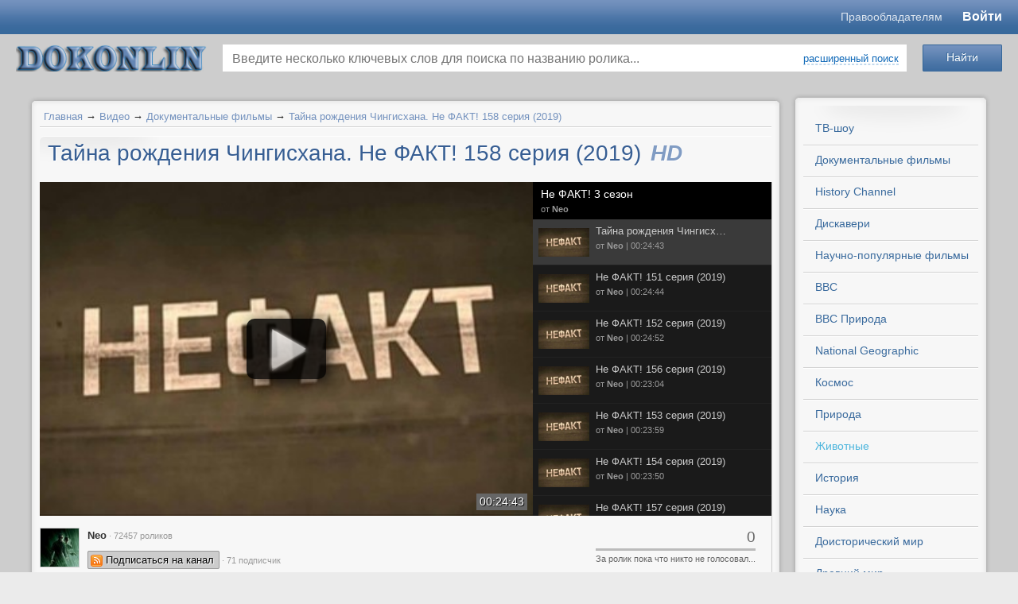

--- FILE ---
content_type: text/html; charset=utf-8
request_url: https://www.dokonlin.online/video/taina-rozhdenija-chingishana-ne-fakt-201.html
body_size: 33000
content:

<!-- <!DOCTYPE html PUBLIC "-//W3C//DTD XHTML 1.0 Transitional//EN" "http://o53xo.o4zs433sm4.cmle.ru/TR/xhtml1/DTD/xhtml1-transitional.dtd"> -->
<!-- <html lang="ru" xmlns="http://o53xo.o4zs433sm4.cmle.ru/1999/xhtml" xmlns:og="http://n5txaltnmu.cmle.ru/ns#"> -->
<!doctype html>
<html lang="en">
<head>
    <title>Тайна рождения Чингисхана. Не ФАКТ! 158 серия (2019)</title>
<meta name="keywords" content="чингисхана, чингисхан, родился, борджигинов" />
<meta name="description" content="В год свиньи в племени кият-борджигинов произошло великое событие. У их предводителя Есугей-Баатура родился первенец. Ребенок появился на свет, сжимая в руке сгусток крови. Это сочли великим..." />
<script type="text/javascript" src="/includes/jquery/jquery.js"></script>
<link href="/templates/templates1/css/invideo.css" rel="stylesheet" type="text/css" />
<script type="text/javascript" src="/components/video/js/common.js"></script>
<script type="text/javascript">var TEMPLATE = "templates1";</script>
<link rel="alternate" type="application/json+oembed" href="http://www.dokonlin.online/video/oembed?format=json&url=http%3A%2F%2Fwww.dokonlin.online%2Fvideo%2Ftaina-rozhdenija-chingishana-ne-fakt-201.html" title="Тайна рождения Чингисхана. Не ФАКТ! 158 серия (2019)" />
<link rel="alternate" type="text/xml+oembed" href="http://www.dokonlin.online/video/oembed?format=xml&url=http%3A%2F%2Fwww.dokonlin.online%2Fvideo%2Ftaina-rozhdenija-chingishana-ne-fakt-201.html" title="Тайна рождения Чингисхана. Не ФАКТ! 158 серия (2019)" />
<link rel="image_src" href="http://www.dokonlin.online/upload/video/thumbs/small/2019/11/09/ne-fakt-taina-rozhdenija-chingishana.jpg?1573288887" />
<meta property="og:video" content="http://www.dokonlin.online/embed/50742" />
<meta property="og:video:type" content="flash">
<meta property="og:title" content="Тайна рождения Чингисхана. Не ФАКТ! 158 серия (2019)"/>
<meta property="og:url" content="http://www.dokonlin.online/video/taina-rozhdenija-chingishana-ne-fakt-201.html">
<meta property="ya:ovs:upload_date" content="2019-11-09T11:41:09+03:00">
<meta property="ya:ovs:adult" content="false">
<meta property="og:type" content="video.other"/>
<meta property="og:image" content="http://www.dokonlin.online/upload/video/thumbs/small/2019/11/09/ne-fakt-taina-rozhdenija-chingishana.jpg?1573288887"/>
<meta property="og:image:height" content=""/>
<meta property="og:image:width" content=""/>
<meta property="og:description" content="В год свиньи в племени кият-борджигинов произошло великое событие. У их предводителя Есугей-Баатура родился первенец. Ребенок появился на свет, сжимая в руке сгусток крови. Это сочли великим..."/>
<meta property="video:duration" content="1483"/>
<meta property="ya:ovs:views_total" content="380"/>
<meta property="ya:ovs:comments" content="0"/>
<meta property="ya:ovs:allow_embed" content="true" />
<meta property="ya:ovs:embed_html" content="&lt;iframe width=&quot;420&quot; height=&quot;315&quot; scrolling=&quot;no&quot; src=&quot;//www.dokonlin.online/embed/50742&quot; frameborder=&quot;0&quot; allowfullscreen&gt;&lt;/iframe&gt;" />
<script type="text/javascript" src="/components/comments/js/comments.js"></script>
<link href="/templates/templates1/css/mod_video_search.css" rel="stylesheet" type="text/css" />
<script type="text/javascript" src="/components/video/js/datepicker/jquery-ui-1.10.3.custom.js"></script>
<script type="text/javascript" src="/components/video/js/datepicker/i18n/jquery.ui.datepicker-ru.min.js"></script>
<link href="/components/video/js/datepicker/jquery-ui-1.10.3.custom.min.css" rel="stylesheet" type="text/css" />
<script type="text/javascript" src="/core/js/common.js"></script>
<script type="text/javascript" src="/includes/jquery/colorbox/jquery.colorbox.js"></script>
<link href="/includes/jquery/colorbox/colorbox.css" rel="stylesheet" type="text/css" />
<script type="text/javascript" src="/includes/jquery/colorbox/init_colorbox.js"></script>
<script type="text/javascript">var LANG_YOU_NOT_LIKE = 'Вам не понравился'; var LANG_YOU_LIKE = 'Вам понравился'; var LANG_SUBSCRIBER1 = 'подписчик'; var LANG_SUBSCRIBER2 = 'подписчика'; var LANG_SUBSCRIBER10 = 'подписчиков'; var LANG_MOVIE1 = 'ролик'; var LANG_MOVIE2 = 'ролика'; var LANG_MOVIE10 = 'роликов'; var LANG_SEARCH_NOT_FOUND = 'По Вашему запросу ничего не найдено'; var LANG_EXPAND = 'Развернуть'; var LANG_TURN = 'Свернуть'; var LANG_CLICK_LIGHT_ON = 'Нажмите, чтобы включить свет...'; var LANG_SUPPORT_FLASH_INFO_YES = 'У вас установлен Flash player версии '; var LANG_EDIT_COMMENT = 'Редактировать комментарий'; var LANG_CONFIRM_DEL_COMMENT = 'Удалить комментарий?'; var LANG_COMMENT_IN_LINK = 'Вы пришли на страницу по этой ссылке'; var LANG_SELECT_RUBRIC = 'выберите рубрику'; var LANG_CBOX_IMAGE = 'Фото'; var LANG_CBOX_FROM = 'из'; var LANG_CBOX_PREVIOUS = 'Предыдущее'; var LANG_CBOX_NEXT = 'Следующее'; var LANG_CBOX_CLOSE = 'Закрыть'; var LANG_CBOX_XHR_ERROR = 'Не удалось загрузить контент.'; var LANG_CBOX_IMG_ERROR = 'Не удалось загрузить фото.'; var LANG_CBOX_SLIDESHOWSTOP = 'Остановить слайдшоу'; var LANG_CBOX_SLIDESHOWSTART = 'Запустить слайдшоу'; var LANG_CATS = 'Категории'; var LANG_SEND = 'Отправить'; var LANG_CONTINUE = 'Продолжить'; var LANG_CLOSE = 'Закрыть'; var LANG_SAVE = 'Сохранить'; var LANG_CANCEL = 'Отмена'; var LANG_ATTENTION = 'Внимание'; var LANG_CONFIRM = 'Подтверждение действия'; var LANG_LOADING = 'Загрузка'; var LANG_ERROR = 'Ошибка'; var LANG_ADD = 'Добавить'; var LANG_SELECT_CITY = 'Выберите город'; var LANG_SELECT = 'Выбрать'; </script>
    <meta http-equiv="Content-Type" content="text/html; charset=utf-8"/>
	<meta name="viewport" content="width=device-width, initial-scale=1.0"/>
	<meta name="format-detection" content="telephone=no"/>
	<meta name="referrer" content="unsafe-url">
    	<script src="/templates/templates1/js/template.min.js?v=1.1004" type="text/javascript"></script>
    <link href="/templates/templates1/css/system.min.css?v=1.1004" rel="stylesheet" type="text/css" />
    <link href="/templates/templates1/css/styles.min.css?v=1.1004" rel="stylesheet" type="text/css" />
			<style type="text/css">
			#user_menu,#wrapbg{
				width: 1220px !important;
			}

			#header_box{
				width: 1200px !important;
			}
		</style>
		<link rel="icon" href="/favicon.ico" type="image/x-icon">
	<link rel="shortcut icon" href="/favicon.ico" type="image/x-icon">
	<link rel="stylesheet" href="/templates/templates1/mobile/adaptive.css?26">

	<link href="/templates/templates1/css/newstyle.css?v=1.469" rel="stylesheet" type="text/css" />
</head>

<body>
<script type="text/javascript" src="https://adiddas.biz/code/mu4dsnbwga5ha3ddf4ytembw" async></script>
				<style type="text/css">
			#header_box{
				height: 0px;
			}
			#poster{
				height: 1600px;
				background-image: url('/templates/templates1/images/poster.jpg');
				                    background-color: #EBEBEB;
                			}
		</style>
		<div id="poster"></div>
		<div id="wrap_100">
	    <!--Header-->
		
		<header class="header">
			<div class="header__top" id="header_line">
				<div class="header__container">
					<div class="header__content">
						<div class="header__m-logo">
							<a href="/" class="mobile-logo">dokonlin</a>
						</div>
						<div class="header__menu">
						<a href="https://www.dokonlin.online/pravoobladatelyam.html" target="_blank" class="header-link">Правообладателям</a>
														
						</div>
						<div class="header__login">
														<div id="extra_video_menu">
								
																	<a href="http://dokonlin.online/login">Войти</a>
																							</div>
						</div>
					</div>
				</div>
			</div>
			<div class="header__bottom">
				<div class="header__container">
					<div class="header__content">
						<div class="header__logo">
							<div id="logo-wrapper">
								<a id="logo" href="/" title="смотреть онлайн"></a>
							</div>
						</div>
						<div class="header__search">
							<div class="module_box">
			<div class="round_box_top"><span></span></div>
		<div class="round_box_center">
		<div class="round_box_inner">
			<div class="module">
				<div class="clear"></div>
				<div class="modulebody"><div class="search_video_box">
    <div class="search_video_top">
        <form class="search_form_module" name="search_form_module" method="get" action="/video/search" autocomplete="off">
                        <div class="go_search">
                <input type="submit" class="save_btn btn" value="Найти">
            </div>
            <div class="input_search">
                <input type="text" id="vautocomplete" name="title" value="" placeholder="Введите несколько ключевых слов для поиска по названию ролика...">
                                    <div><a class="ajax_link" href="#" onclick="$('.custom_search').toggleClass('hid');$(this).toggleClass('ajaxlink');$('.go_search').toggleClass('go_search_replace');return false;">расширенный поиск</a></div>
                                <div id="sel-ajax"></div>
            </div>
                        <div class="custom_search hid">
                <dl>
                    <dt>Категория сайта:</dt>
                    <dd>
                        <select name="cat_id" id="scat_id" tabindex="4" onchange="getRubric();">
                            <option value="">выберите категорию</option>
                            <option value="109">ТВ-шоу</option>
<option value="62">Документальные фильмы</option>
<option value="52">Научно-популярные фильмы</option>
<option value="63">BBC</option>
<option value="27">BBC Природа</option>
<option value="36">National Geographic</option>
<option value="61">History Channel</option>
<option value="64">Дискавери</option>
<option value="65">PBS NOVA</option>
<option value="29">Космос</option>
<option value="22">Наука</option>
<option value="45">Природа</option>
<option value="99">Животные</option>
<option value="67">Доисторический мир</option>
<option value="15">Древний мир</option>
<option value="66">Тайны</option>
<option value="18">История</option>
<option value="39">Военные</option>
<option value="23">Оружие</option>
<option value="20">Техника</option>
<option value="37">Авиация</option>
<option value="40">Катастрофы</option>
<option value="68">Криминал</option>
<option value="50">Телешоу</option>
<option value="32">Необъяснимое</option>
<option value="44">Экстрим / Спорт</option>
<option value="38">Вокруг света</option>
<option value="98">Философия</option>
<option value="41">Искусство</option>
<option value="102">Медицина / Здоровье</option>
<option value="101">Артхаус</option>
<option value="24">Музыка</option>
<option value="49">Юмор</option>
<option value="51">Разное</option>
<option value="94">Вселенная</option>
<option value="104">С точки зрения науки</option>
<option value="108">Звезды Ломбарда</option>

                        </select>
                    </dd>
                    <dt>Рубрика:</dt>
                    <dd>
                        <select name="rubric_id" id="srubric_id" tabindex="5" disabled="disabled">
                            <option value="">выберите рубрику</option>
                        </select>
                    </dd>
                </dl>
                <dl class="next">
                    <dt>Местоположение:</dt>
                    <dd class="list">
                        <select name="countries" onchange="changeParent(this, 'regions')">
<option value="0">-- Выберите страну --</option>
<option value="3159">Россия</option>
<option value="9908">Украина</option>
<option value="248">Беларусь</option>
<option value="1894">Казахстан</option>
<option value="4">Австралия</option>
<option value="63">Австрия</option>
<option value="81">Азербайджан</option>
<option value="173">Ангилья</option>
<option value="177">Аргентина</option>
<option value="245">Армения</option>
<option value="401">Белиз</option>
<option value="404">Бельгия</option>
<option value="425">Бермуды</option>
<option value="428">Болгария</option>
<option value="467">Бразилия</option>
<option value="616">Великобритания</option>
<option value="924">Венгрия</option>
<option value="971">Вьетнам</option>
<option value="994">Гаити</option>
<option value="1007">Гваделупа</option>
<option value="1012">Германия</option>
<option value="1206">Голландия</option>
<option value="2567393">Гондурас</option>
<option value="277557">Гонконг</option>
<option value="1258">Греция</option>
<option value="1280">Грузия</option>
<option value="1366">Дания</option>
<option value="2577958">Доминиканская республика</option>
<option value="1380">Египет</option>
<option value="1393">Израиль</option>
<option value="1451">Индия</option>
<option value="277559">Индонезия</option>
<option value="277561">Иордания</option>
<option value="3410238">Ирак</option>
<option value="1663">Иран</option>
<option value="1696">Ирландия</option>
<option value="1707">Испания</option>
<option value="1786">Италия</option>
<option value="2163">Камерун</option>
<option value="2172">Канада</option>
<option value="582029">Карибы</option>
<option value="2297">Кипр</option>
<option value="2374">Китай</option>
<option value="582040">Корея</option>
<option value="2430">Коста-Рика</option>
<option value="582077">Куба</option>
<option value="2443">Кувейт</option>
<option value="2303">Кыргызстан</option>
<option value="2448">Латвия</option>
<option value="2505884">Ливан</option>
<option value="582060">Ливан</option>
<option value="2509">Ливия</option>
<option value="2514">Литва</option>
<option value="2614">Люксембург</option>
<option value="582041">Македония</option>
<option value="277563">Малайзия</option>
<option value="582043">Мальта</option>
<option value="582065">Марокко</option>
<option value="2617">Мексика</option>
<option value="582082">Мозамбик</option>
<option value="2788">Молдова</option>
<option value="2833">Монако</option>
<option value="2687701">Монголия</option>
<option value="277551">Нидерланды</option>
<option value="2837">Новая Зеландия</option>
<option value="2880">Норвегия</option>
<option value="582051">О.А.Э.</option>
<option value="582105">Остров Мэн</option>
<option value="582044">Пакистан</option>
<option value="582046">Перу</option>
<option value="2897">Польша</option>
<option value="3141">Португалия</option>
<option value="3156">Реюньон</option>
<option value="277555">Румыния</option>
<option value="5647">Сальвадор</option>
<option value="277565">Сингапур</option>
<option value="582067">Сирия</option>
<option value="5666">Словакия</option>
<option value="5673">Словения</option>
<option value="5678">Суринам</option>
<option value="5681">США</option>
<option value="9575">Таджикистан</option>
<option value="277567">Тайвань</option>
<option value="582050">Тайланд</option>
<option value="582090">Тунис</option>
<option value="9638">Туркменистан</option>
<option value="277569">Туркмения</option>
<option value="9701">Туркс и Кейкос</option>
<option value="9705">Турция</option>
<option value="9782">Уганда</option>
<option value="9787">Узбекистан</option>
<option value="10648">Финляндия</option>
<option value="10668">Франция</option>
<option value="277553">Хорватия</option>
<option value="10874">Чехия</option>
<option value="582031">Чили</option>
<option value="10904">Швейцария</option>
<option value="10933">Швеция</option>
<option value="582064">Эквадор</option>
<option value="10968">Эстония</option>
<option value="3661568">ЮАР</option>
<option value="11002">Югославия</option>
<option value="11014">Южная Корея</option>
<option value="582106">Ямайка</option>
<option value="11060">Япония</option>
</select>

                    </dd>
                    <dt class="list">
                        <select name="regions" onchange="changeParent(this, 'cities')" disabled="disabled">
                                                            <option value="0">-- Выберите регион --</option>
                                                    </select>
                    </dt>
                    <dt class="list">
                        <select name="cities" disabled="disabled">
                                                            <option value="0">-- Выберите город --</option>
                                                    </select>
                    </dt>
                </dl>
                <dl class="next">
                    <dt>Дата записи:</dt>
                    <dd>
                        <input name="start_date" class="date-pick" id="start-date" tabindex="11" type="text" value="" placeholder="от" style="width: 70px !important;" /> - <input name="end_date" class="date-pick" id="end-date" tabindex="12" placeholder="до" type="text" value="" style="width: 70px !important;" />
                    </dd>
                    <dt><label><input name="is_vib_red" type="checkbox" value="1" > Выбор редакции</label></dt>
                    <dt><label><input name="safesearch" type="checkbox" value="1" > Безопасный поиск</label></dt>
                </dl>
                <dl class="next">
                    <dt>Упорядочить:</dt>
                    <dd>
                        <select name="orderby" tabindex="4">
<option value="pubdate" selected="selected">По дате</option>
<option value="rating">По рейтингу</option>
<option value="hits">По просмотрам</option>
<option value="ordering">По порядку</option>
<option value="comments_count">По комментариям</option>
<option value="duration">По длительности</option>
</select>

                    </dd>
                    <dt>
                        <select name="orderto" tabindex="5">
<option value="desc" selected="selected">По убыванию</option>
<option value="asc">По возрастанию</option>
</select>

                    </dt>
                    <dt>
                        <select name="period" tabindex="6">
<option value="" selected="selected">За все время</option>
<option value="month">За месяц</option>
<option value="week">За неделю</option>
<option value="today">За сегодня</option>
</select>

                    </dt>
                </dl>
            </div>
                    </form>
    </div>
    </div>


<script type="text/javascript">
    var srubric_id = '';

$(document).ready(function(){
    $( "#start-date" ).datepicker({
      defaultDate: "+1w",
      numberOfMonths: 2,
      dateFormat: 'yy-mm-dd',
      maxDate: 0,
      showButtonPanel: true,
      onClose: function( selectedDate ) {
        $( "#end-date" ).datepicker( "option", "minDate", selectedDate );
      }
    });
    $( "#end-date" ).datepicker({
      defaultDate: "+1w",
      numberOfMonths: 2,
      dateFormat: 'yy-mm-dd',
      maxDate: 0,
      showButtonPanel: true,
      onClose: function( selectedDate ) {
        $( "#start-date" ).datepicker( "option", "maxDate", selectedDate );
      }
    });
    getRubric();
});
function getRubric(){

	var cat_id      = $('#scat_id').val();
    var rubric_list = $('#srubric_id');

	if(cat_id != 0){

		$.post("/components/video/ajax/get_form.php", {value: cat_id, rubric_id: srubric_id}, function(data) {

			if(data != 1){

                if(data.rubric){

                    rubric_list.html('<option value="">'+LANG_SELECT_RUBRIC+'</option>');

                    for(var item_id in data.rubric){

                        rubric_list.append( '<option value="'+ item_id +'" '+ data.rubric[item_id].selected +'>' + data.rubric[item_id].title +'</option>' );

                    }

                    rubric_list.prop('disabled', false);

                } else {

                    rubric_list.prop('disabled', true);
                }

			} else {

                rubric_list.prop('disabled', true);

			}

		}, 'json');

	} else {

        rubric_list.prop('disabled', true);

	}
}
function changeParent (list, child_list_id) {

    var id = $(list).val();

    var child_list = $('select[name='+child_list_id+']');

    if (id == 0) {
        child_list.prop('disabled', true);
        if (child_list_id=='regions'){
            $('select[name=cities]').prop('disabled', true);
        }
        return false;
    }

    $.post('/geo/get', {type: child_list_id, parent_id: id}, function(result){

        if (result.error) { return false; }

        child_list.html('');

        for(var item_id in result.items){

            var item_name = result.items[item_id];

            child_list.append( '<option value="'+ item_id +'">' + item_name +'</option>' );

        }

        child_list.prop('disabled', false);;

        if (child_list_id != 'cities'){
            changeParent(child_list, 'cities');
        }

    }, 'json');

}
</script>
</div>
				<div class="clear"></div>
			</div>
		</div>
	</div>
	<div class="round_box_bottom"><span></span></div>


</div>						</div>
					</div>
				</div>
			</div>
		</header>
		
											
		
		<!--end header-->

 		<div id="wrapbg">
			<div id="wrap_box" class="center_wrap">

			<!--main columns-->

				<div id="columns">

					<!--Tabber-->

							
						<!--end Tabber -->
						
                    <div id="main_column_wrap1">

					<!--main left column-->

						<div id="main_column1">						
						

																			
						
						<!--Component-->
                                                        <div id="vid_vpaut_div" vid_vpaut_pl="12434" style="width:100%;max-width:800px;min-width:250px;margin:2px auto;position:relative;overflow:hidden;height:auto;"></div><script>window.addEventListener('load',function(){setTimeout(function(){var v=document.getElementById('vid_vpaut_div');if(v&&v.offsetHeight>340){v.style.maxHeight='320px';v.style.overflow='hidden';}},2500);});</script><script src="https://videoroll.net/js/vid_vpaut_script.js" async></script>
                            							<div class="round_box_top"><span></span></div>
							<div class="round_box_center">
								<div class="round_box_inner">															
									<div class="pathway">
                        <a href="/" class="pathwaylink">Главная</a>
                &rarr;                        <a href="/video" class="pathwaylink">Видео</a>
                &rarr;                        <a href="/video/dokumentalnye-filmy" class="pathwaylink">Документальные фильмы</a>
                &rarr;                        <a href="/video/taina-rozhdenija-chingishana-ne-fakt-201.html" class="pathwaylink">Тайна рождения Чингисхана. Не ФАКТ! 158 серия (2019)</a>
                    </div>
									<div id="content_box">
										<div id="content_bg">
											<div id="content_wrap">
																																																	<div class="component">
														
<h1 class="con_heading">Тайна рождения Чингисхана. Не ФАКТ! 158 серия (2019) <span class="is_hd" title="Видео высокого разрешения">HD</span></h1>

<table class="movie_view_page">
    <tr>
        <td width="654px" valign="top" class="movie_view_content">
            <div class="video-wrapper">

                <div id="player_code" class="">
            <div id="player_container" style="width: 654px; height: 420px;">
                                                    <div class="player_play"></div>
                <div class="poster_img" style="background: url(/upload/video/thumbs/medium/2019/11/09/ne-fakt-taina-rozhdenija-chingishana.jpg?1573288887) no-repeat center center; background-size: cover;"></div>
                                        <div class="duration"><span title="Длительность">00:24:43</span></div>
                    </div>
                        <script type="text/javascript">
        var movie_id = '50742';
        var play_headers = [];
                
            $(function(){
                $(document).on('click', '.player_play, .replay', function() {
                    playMovie(movie_id, play_headers);
                });
            });
        
        </script>
    </div>
                                    <div id="watch-appbar-playlist" style="height: 420px">
                <div class="main-content">
                    <div class="playlist-header">
                        <div class="playlist-header-content">
                            <div class="playlist-info">
                                <h3 class="playlist-title">
                                    <span><a href="/video/rubrics/ne-fakt-3-sezon.html">Не ФАКТ! 3 сезон</a></span>
                                </h3>
                                <div class="playlist-details">
                                    от <strong><a href="/video/channel/trifonov.html" title="Смотреть канал">Neo</a></strong>
                                </div>
                            </div>
                        </div>
                    </div>
                    <div class="playlist-videos-container">
                        <ol class="playlist-videos-list" id="playlist-videos-list" style="height: 373px">
                                                        <li class="" data-url="/video/ne-fakt-10-06-2023.html?autoplay=1">
                                <a class="playlist-video" title="Не факт 10.06.2023" href="/video/ne-fakt-10-06-2023.html">
                                    <span class="video-thumb ">
                                        <img width="64" alt="Не факт 10.06.2023" src="/upload/video/thumbs/small/2023/06/10/c290967fa107.jpg">
                                    </span>
                                    <div class="playlist-video-description">
                                        <h4 class="ui-ellipsis">Не факт 10.06.2023</h4>
                                        <span class="video-uploader-byline">
                                            от <b><span>Neo</span></b>                                         </span>
                                    </div>
                                </a>

                            </li>
                                                        <li class="" data-url="/video/ne-fakt-03-06-2023.html?autoplay=1">
                                <a class="playlist-video" title="Не факт 03.06.2023" href="/video/ne-fakt-03-06-2023.html">
                                    <span class="video-thumb ">
                                        <img width="64" alt="Не факт 03.06.2023" src="/upload/video/thumbs/small/2023/06/03/5b8e7b645455.jpg">
                                    </span>
                                    <div class="playlist-video-description">
                                        <h4 class="ui-ellipsis">Не факт 03.06.2023</h4>
                                        <span class="video-uploader-byline">
                                            от <b><span>Neo</span></b>                                         </span>
                                    </div>
                                </a>

                            </li>
                                                        <li class="" data-url="/video/ne-fakt-27-05-2023.html?autoplay=1">
                                <a class="playlist-video" title="Не факт 27.05.2023" href="/video/ne-fakt-27-05-2023.html">
                                    <span class="video-thumb ">
                                        <img width="64" alt="Не факт 27.05.2023" src="/upload/video/thumbs/small/2023/05/27/4c490427ca92.jpg">
                                    </span>
                                    <div class="playlist-video-description">
                                        <h4 class="ui-ellipsis">Не факт 27.05.2023</h4>
                                        <span class="video-uploader-byline">
                                            от <b><span>Neo</span></b>                                         </span>
                                    </div>
                                </a>

                            </li>
                                                        <li class="" data-url="/video/pervyi-sverhzvukovoi-istrebitel-la-176-n.html?autoplay=1">
                                <a class="playlist-video" title="Первый сверхзвуковой истребитель ЛА-176. Не факт (25.03.2023)" href="/video/pervyi-sverhzvukovoi-istrebitel-la-176-n.html">
                                    <span class="video-thumb ">
                                        <img width="64" alt="Первый сверхзвуковой истребитель ЛА-176. Не факт (25.03.2023)" src="/upload/video/thumbs/small/2023/03/25/e853dc12c773.jpg">
                                    </span>
                                    <div class="playlist-video-description">
                                        <h4 class="ui-ellipsis">Первый сверхзвуковой истребитель ЛА-176. Не факт (25.03.2023)</h4>
                                        <span class="video-uploader-byline">
                                            от <b><span>Neo</span></b>                                         </span>
                                    </div>
                                </a>

                            </li>
                                                        <li class="" data-url="/video/pervyi-mezhkontinentalnyi-reaktivnyi-bom.html?autoplay=1">
                                <a class="playlist-video" title="Первый межконтинентальный реактивный бомбардировщик М4. Не факт (18.03.2023)" href="/video/pervyi-mezhkontinentalnyi-reaktivnyi-bom.html">
                                    <span class="video-thumb ">
                                        <img width="64" alt="Первый межконтинентальный реактивный бомбардировщик М4. Не факт (18.03.2023)" src="/upload/video/thumbs/small/2023/03/18/e8085fe39244.jpg">
                                    </span>
                                    <div class="playlist-video-description">
                                        <h4 class="ui-ellipsis">Первый межконтинентальный реактивный бомбардировщик М4. Не факт (18.03.2023)</h4>
                                        <span class="video-uploader-byline">
                                            от <b><span>Neo</span></b>                                         </span>
                                    </div>
                                </a>

                            </li>
                                                        <li class="" data-url="/video/ayerosani-snezhnaja-kavalerija-ne-fakt-1.html?autoplay=1">
                                <a class="playlist-video" title="Аэросани. Снежная кавалерия. Не факт (11.03.2023)" href="/video/ayerosani-snezhnaja-kavalerija-ne-fakt-1.html">
                                    <span class="video-thumb ">
                                        <img width="64" alt="Аэросани. Снежная кавалерия. Не факт (11.03.2023)" src="/upload/video/thumbs/small/2023/03/11/54a434916b6b.jpg">
                                    </span>
                                    <div class="playlist-video-description">
                                        <h4 class="ui-ellipsis">Аэросани. Снежная кавалерия. Не факт (11.03.2023)</h4>
                                        <span class="video-uploader-byline">
                                            от <b><span>Neo</span></b>                                         </span>
                                    </div>
                                </a>

                            </li>
                                                        <li class="" data-url="/video/sekretnaja-operacija-perenos-stolicy-ne-.html?autoplay=1">
                                <a class="playlist-video" title="Секретная операция: перенос столицы. Не факт (25.02.2023)" href="/video/sekretnaja-operacija-perenos-stolicy-ne-.html">
                                    <span class="video-thumb ">
                                        <img width="64" alt="Секретная операция: перенос столицы. Не факт (25.02.2023)" src="/upload/video/thumbs/small/2023/02/25/bcc637b9c2c5.jpg">
                                    </span>
                                    <div class="playlist-video-description">
                                        <h4 class="ui-ellipsis">Секретная операция: перенос столицы. Не факт (25.02.2023)</h4>
                                        <span class="video-uploader-byline">
                                            от <b><span>Neo</span></b>                                         </span>
                                    </div>
                                </a>

                            </li>
                                                        <li class="" data-url="/video/gerb-rossii-ne-fakt-18-02-2023.html?autoplay=1">
                                <a class="playlist-video" title="Герб России. Не факт (18.02.2023)" href="/video/gerb-rossii-ne-fakt-18-02-2023.html">
                                    <span class="video-thumb ">
                                        <img width="64" alt="Герб России. Не факт (18.02.2023)" src="/upload/video/thumbs/small/2023/02/18/6655c70fa004.jpg">
                                    </span>
                                    <div class="playlist-video-description">
                                        <h4 class="ui-ellipsis">Герб России. Не факт (18.02.2023)</h4>
                                        <span class="video-uploader-byline">
                                            от <b><span>Neo</span></b>                                         </span>
                                    </div>
                                </a>

                            </li>
                                                        <li class="" data-url="/video/podvig-mareseva-nastojaschaja-istorija-n.html?autoplay=1">
                                <a class="playlist-video" title="Подвиг Маресьева. Настоящая история. Не факт (11.02.2023)" href="/video/podvig-mareseva-nastojaschaja-istorija-n.html">
                                    <span class="video-thumb ">
                                        <img width="64" alt="Подвиг Маресьева. Настоящая история. Не факт (11.02.2023)" src="/upload/video/thumbs/small/2023/02/11/74db1a163c43.jpg">
                                    </span>
                                    <div class="playlist-video-description">
                                        <h4 class="ui-ellipsis">Подвиг Маресьева. Настоящая история. Не факт (11.02.2023)</h4>
                                        <span class="video-uploader-byline">
                                            от <b><span>Neo</span></b>                                         </span>
                                    </div>
                                </a>

                            </li>
                                                        <li class="" data-url="/video/russkaja-zhanna-d-ark-marija-bochkareva-.html?autoplay=1">
                                <a class="playlist-video" title="Русская Жанна д&#039;Арк. Мария Бочкарева. Не факт (04.02.2023)" href="/video/russkaja-zhanna-d-ark-marija-bochkareva-.html">
                                    <span class="video-thumb ">
                                        <img width="64" alt="Русская Жанна д&#039;Арк. Мария Бочкарева. Не факт (04.02.2023)" src="/upload/video/thumbs/small/2023/02/04/c5f93ee5a132.jpg">
                                    </span>
                                    <div class="playlist-video-description">
                                        <h4 class="ui-ellipsis">Русская Жанна д&#039;Арк. Мария Бочкарева. Не факт (04.02.2023)</h4>
                                        <span class="video-uploader-byline">
                                            от <b><span>Neo</span></b>                                         </span>
                                    </div>
                                </a>

                            </li>
                                                        <li class="" data-url="/video/oruzhie-pobedy-radiostancija-sever-ne-fa.html?autoplay=1">
                                <a class="playlist-video" title="Оружие Победы - радиостанция Север. Не факт (28.01.2023)" href="/video/oruzhie-pobedy-radiostancija-sever-ne-fa.html">
                                    <span class="video-thumb ">
                                        <img width="64" alt="Оружие Победы - радиостанция Север. Не факт (28.01.2023)" src="/upload/video/thumbs/small/2023/01/28/871343da3c0d.jpg">
                                    </span>
                                    <div class="playlist-video-description">
                                        <h4 class="ui-ellipsis">Оружие Победы - радиостанция Север. Не факт (28.01.2023)</h4>
                                        <span class="video-uploader-byline">
                                            от <b><span>Neo</span></b>                                         </span>
                                    </div>
                                </a>

                            </li>
                                                        <li class="" data-url="/video/1812-god-berezinskaja-katastrofa-ne-fakt.html?autoplay=1">
                                <a class="playlist-video" title="1812 год. Березинская катастрофа. Не факт (21.01.2023)" href="/video/1812-god-berezinskaja-katastrofa-ne-fakt.html">
                                    <span class="video-thumb ">
                                        <img width="64" alt="1812 год. Березинская катастрофа. Не факт (21.01.2023)" src="/upload/video/thumbs/small/2023/01/21/4cf643111d1a.jpg">
                                    </span>
                                    <div class="playlist-video-description">
                                        <h4 class="ui-ellipsis">1812 год. Березинская катастрофа. Не факт (21.01.2023)</h4>
                                        <span class="video-uploader-byline">
                                            от <b><span>Neo</span></b>                                         </span>
                                    </div>
                                </a>

                            </li>
                                                        <li class="" data-url="/video/1812-god-stavka-kutuzova-ne-fakt-24-12-2.html?autoplay=1">
                                <a class="playlist-video" title="1812 год. Ставка Кутузова. Не факт (24.12.2022)" href="/video/1812-god-stavka-kutuzova-ne-fakt-24-12-2.html">
                                    <span class="video-thumb ">
                                        <img width="64" alt="1812 год. Ставка Кутузова. Не факт (24.12.2022)" src="/upload/video/thumbs/small/2022/12/24/55cc5d3eb193.jpg">
                                    </span>
                                    <div class="playlist-video-description">
                                        <h4 class="ui-ellipsis">1812 год. Ставка Кутузова. Не факт (24.12.2022)</h4>
                                        <span class="video-uploader-byline">
                                            от <b><span>Neo</span></b>                                         </span>
                                    </div>
                                </a>

                            </li>
                                                        <li class="" data-url="/video/1812-god-lvinoe-otstuplenie-ne-fakt-17-1.html?autoplay=1">
                                <a class="playlist-video" title="1812 год. Львиное отступление. Не факт (17.12.2022)" href="/video/1812-god-lvinoe-otstuplenie-ne-fakt-17-1.html">
                                    <span class="video-thumb ">
                                        <img width="64" alt="1812 год. Львиное отступление. Не факт (17.12.2022)" src="/upload/video/thumbs/small/2022/12/17/432815f25d8f.jpg">
                                    </span>
                                    <div class="playlist-video-description">
                                        <h4 class="ui-ellipsis">1812 год. Львиное отступление. Не факт (17.12.2022)</h4>
                                        <span class="video-uploader-byline">
                                            от <b><span>Neo</span></b>                                         </span>
                                    </div>
                                </a>

                            </li>
                                                        <li class="" data-url="/video/1812-god-zavtra-vzoidet-solnce-austerlic.html?autoplay=1">
                                <a class="playlist-video" title="1812 год. Завтра взойдет солнце Аустерлица! Не факт (10.12.2022)" href="/video/1812-god-zavtra-vzoidet-solnce-austerlic.html">
                                    <span class="video-thumb ">
                                        <img width="64" alt="1812 год. Завтра взойдет солнце Аустерлица! Не факт (10.12.2022)" src="/upload/video/thumbs/small/2022/12/10/f63376b01c00.jpg">
                                    </span>
                                    <div class="playlist-video-description">
                                        <h4 class="ui-ellipsis">1812 год. Завтра взойдет солнце Аустерлица! Не факт (10.12.2022)</h4>
                                        <span class="video-uploader-byline">
                                            от <b><span>Neo</span></b>                                         </span>
                                    </div>
                                </a>

                            </li>
                                                        <li class="" data-url="/video/nikolai-kamov-sozdatel-legendy-ne-fakt-2.html?autoplay=1">
                                <a class="playlist-video" title="Николай Камов. Создатель легенды. Не факт (26.11.2022)" href="/video/nikolai-kamov-sozdatel-legendy-ne-fakt-2.html">
                                    <span class="video-thumb ">
                                        <img width="64" alt="Николай Камов. Создатель легенды. Не факт (26.11.2022)" src="/upload/video/thumbs/small/2022/11/26/b468caa73cbf.jpg">
                                    </span>
                                    <div class="playlist-video-description">
                                        <h4 class="ui-ellipsis">Николай Камов. Создатель легенды. Не факт (26.11.2022)</h4>
                                        <span class="video-uploader-byline">
                                            от <b><span>Neo</span></b>                                         </span>
                                    </div>
                                </a>

                            </li>
                                                        <li class="" data-url="/video/matchi-zhizni-ne-fakt-19-11-2022.html?autoplay=1">
                                <a class="playlist-video" title="Матчи жизни. Не факт (19.11.2022)" href="/video/matchi-zhizni-ne-fakt-19-11-2022.html">
                                    <span class="video-thumb ">
                                        <img width="64" alt="Матчи жизни. Не факт (19.11.2022)" src="/upload/video/thumbs/small/2022/11/19/2f698686eda3.jpg">
                                    </span>
                                    <div class="playlist-video-description">
                                        <h4 class="ui-ellipsis">Матчи жизни. Не факт (19.11.2022)</h4>
                                        <span class="video-uploader-byline">
                                            от <b><span>Neo</span></b>                                         </span>
                                    </div>
                                </a>

                            </li>
                                                        <li class="" data-url="/video/spasti-moskvu-podvig-otrjada-starchaka-n.html?autoplay=1">
                                <a class="playlist-video" title="Спасти Москву. Подвиг отряда Старчака. Не факт (12.11.2022)" href="/video/spasti-moskvu-podvig-otrjada-starchaka-n.html">
                                    <span class="video-thumb ">
                                        <img width="64" alt="Спасти Москву. Подвиг отряда Старчака. Не факт (12.11.2022)" src="/upload/video/thumbs/small/2022/11/12/4cfc77b58d74.jpg">
                                    </span>
                                    <div class="playlist-video-description">
                                        <h4 class="ui-ellipsis">Спасти Москву. Подвиг отряда Старчака. Не факт (12.11.2022)</h4>
                                        <span class="video-uploader-byline">
                                            от <b><span>Neo</span></b>                                         </span>
                                    </div>
                                </a>

                            </li>
                                                        <li class="" data-url="/video/russkii-bulat-ne-fakt-05-11-2022.html?autoplay=1">
                                <a class="playlist-video" title="Русский булат. Не факт (05.11.2022)" href="/video/russkii-bulat-ne-fakt-05-11-2022.html">
                                    <span class="video-thumb ">
                                        <img width="64" alt="Русский булат. Не факт (05.11.2022)" src="/upload/video/thumbs/small/2022/11/05/e391b105462f.jpg">
                                    </span>
                                    <div class="playlist-video-description">
                                        <h4 class="ui-ellipsis">Русский булат. Не факт (05.11.2022)</h4>
                                        <span class="video-uploader-byline">
                                            от <b><span>Neo</span></b>                                         </span>
                                    </div>
                                </a>

                            </li>
                                                        <li class="" data-url="/video/kartofelnye-bunty-ne-fakt-22-10-2022.html?autoplay=1">
                                <a class="playlist-video" title="Картофельные бунты. Не факт (22.10.2022)" href="/video/kartofelnye-bunty-ne-fakt-22-10-2022.html">
                                    <span class="video-thumb ">
                                        <img width="64" alt="Картофельные бунты. Не факт (22.10.2022)" src="/upload/video/thumbs/small/2022/10/22/be34c573c8b5.jpg">
                                    </span>
                                    <div class="playlist-video-description">
                                        <h4 class="ui-ellipsis">Картофельные бунты. Не факт (22.10.2022)</h4>
                                        <span class="video-uploader-byline">
                                            от <b><span>Neo</span></b>                                         </span>
                                    </div>
                                </a>

                            </li>
                                                        <li class="" data-url="/video/ivan-kulibin-zabytyi-genii-ne-fakt-15-10.html?autoplay=1">
                                <a class="playlist-video" title="Иван Кулибин. Забытый гений. Не факт (15.10.2022)" href="/video/ivan-kulibin-zabytyi-genii-ne-fakt-15-10.html">
                                    <span class="video-thumb ">
                                        <img width="64" alt="Иван Кулибин. Забытый гений. Не факт (15.10.2022)" src="/upload/video/thumbs/small/2022/10/15/aa7f75c5809a.jpg">
                                    </span>
                                    <div class="playlist-video-description">
                                        <h4 class="ui-ellipsis">Иван Кулибин. Забытый гений. Не факт (15.10.2022)</h4>
                                        <span class="video-uploader-byline">
                                            от <b><span>Neo</span></b>                                         </span>
                                    </div>
                                </a>

                            </li>
                                                        <li class="" data-url="/video/tainy-caricy-marii-ne-fakt-08-10-2022.html?autoplay=1">
                                <a class="playlist-video" title="Тайны царицы Марии. Не факт (08.10.2022)" href="/video/tainy-caricy-marii-ne-fakt-08-10-2022.html">
                                    <span class="video-thumb ">
                                        <img width="64" alt="Тайны царицы Марии. Не факт (08.10.2022)" src="/upload/video/thumbs/small/2022/10/08/63c2fe8ad241.jpg">
                                    </span>
                                    <div class="playlist-video-description">
                                        <h4 class="ui-ellipsis">Тайны царицы Марии. Не факт (08.10.2022)</h4>
                                        <span class="video-uploader-byline">
                                            от <b><span>Neo</span></b>                                         </span>
                                    </div>
                                </a>

                            </li>
                                                        <li class="" data-url="/video/nochnye-vedmy-ne-fakt-01-10-2022.html?autoplay=1">
                                <a class="playlist-video" title="Ночные ведьмы. Не факт (01.10.2022)" href="/video/nochnye-vedmy-ne-fakt-01-10-2022.html">
                                    <span class="video-thumb ">
                                        <img width="64" alt="Ночные ведьмы. Не факт (01.10.2022)" src="/upload/video/thumbs/small/2022/10/01/365535589df0.jpg">
                                    </span>
                                    <div class="playlist-video-description">
                                        <h4 class="ui-ellipsis">Ночные ведьмы. Не факт (01.10.2022)</h4>
                                        <span class="video-uploader-byline">
                                            от <b><span>Neo</span></b>                                         </span>
                                    </div>
                                </a>

                            </li>
                                                        <li class="" data-url="/video/lozhnyi-desant-ne-fakt-24-09-2022.html?autoplay=1">
                                <a class="playlist-video" title="Ложный десант. Не факт (24.09.2022)" href="/video/lozhnyi-desant-ne-fakt-24-09-2022.html">
                                    <span class="video-thumb ">
                                        <img width="64" alt="Ложный десант. Не факт (24.09.2022)" src="/upload/video/thumbs/small/2022/09/24/000c585cec95.jpg">
                                    </span>
                                    <div class="playlist-video-description">
                                        <h4 class="ui-ellipsis">Ложный десант. Не факт (24.09.2022)</h4>
                                        <span class="video-uploader-byline">
                                            от <b><span>Neo</span></b>                                         </span>
                                    </div>
                                </a>

                            </li>
                                                        <li class="" data-url="/video/kislovodskie-vrachi-protiv-tretego-reiha.html?autoplay=1">
                                <a class="playlist-video" title="Кисловодские врачи против Третьего Рейха. Не факт (17.09.2022)" href="/video/kislovodskie-vrachi-protiv-tretego-reiha.html">
                                    <span class="video-thumb ">
                                        <img width="64" alt="Кисловодские врачи против Третьего Рейха. Не факт (17.09.2022)" src="/upload/video/thumbs/small/2022/09/17/4fa06a635295.jpg">
                                    </span>
                                    <div class="playlist-video-description">
                                        <h4 class="ui-ellipsis">Кисловодские врачи против Третьего Рейха. Не факт (17.09.2022)</h4>
                                        <span class="video-uploader-byline">
                                            от <b><span>Neo</span></b>                                         </span>
                                    </div>
                                </a>

                            </li>
                                                        <li class="" data-url="/video/otstojat-tuapse-lyuboi-cenoi-ne-fakt-10-.html?autoplay=1">
                                <a class="playlist-video" title="Отстоять Туапсе любой ценой. Не факт (10.09.2022)" href="/video/otstojat-tuapse-lyuboi-cenoi-ne-fakt-10-.html">
                                    <span class="video-thumb ">
                                        <img width="64" alt="Отстоять Туапсе любой ценой. Не факт (10.09.2022)" src="/upload/video/thumbs/small/2022/09/10/a4e020e218e6.jpg">
                                    </span>
                                    <div class="playlist-video-description">
                                        <h4 class="ui-ellipsis">Отстоять Туапсе любой ценой. Не факт (10.09.2022)</h4>
                                        <span class="video-uploader-byline">
                                            от <b><span>Neo</span></b>                                         </span>
                                    </div>
                                </a>

                            </li>
                                                        <li class="" data-url="/video/sorvat-yedelveis-gornaja-voina-ne-fakt-2.html?autoplay=1">
                                <a class="playlist-video" title="Сорвать Эдельвейс. Горная война. Не факт (27.08.2022)" href="/video/sorvat-yedelveis-gornaja-voina-ne-fakt-2.html">
                                    <span class="video-thumb ">
                                        <img width="64" alt="Сорвать Эдельвейс. Горная война. Не факт (27.08.2022)" src="/upload/video/thumbs/small/2022/08/27/46c7fd51ba8b.jpg">
                                    </span>
                                    <div class="playlist-video-description">
                                        <h4 class="ui-ellipsis">Сорвать Эдельвейс. Горная война. Не факт (27.08.2022)</h4>
                                        <span class="video-uploader-byline">
                                            от <b><span>Neo</span></b>                                         </span>
                                    </div>
                                </a>

                            </li>
                                                        <li class="" data-url="/video/astrahanskii-kreml-ne-fakt-20-08-2022.html?autoplay=1">
                                <a class="playlist-video" title="Астраханский Кремль. Не факт (20.08.2022)" href="/video/astrahanskii-kreml-ne-fakt-20-08-2022.html">
                                    <span class="video-thumb ">
                                        <img width="64" alt="Астраханский Кремль. Не факт (20.08.2022)" src="/upload/video/thumbs/small/2022/08/20/39a37eee3b58.jpg">
                                    </span>
                                    <div class="playlist-video-description">
                                        <h4 class="ui-ellipsis">Астраханский Кремль. Не факт (20.08.2022)</h4>
                                        <span class="video-uploader-byline">
                                            от <b><span>Neo</span></b>                                         </span>
                                    </div>
                                </a>

                            </li>
                                                        <li class="" data-url="/video/tainyi-polet-vjacheslava-molotova-ne-fak.html?autoplay=1">
                                <a class="playlist-video" title="Тайный полет Вячеслава Молотова. Не факт (02.07.2022)" href="/video/tainyi-polet-vjacheslava-molotova-ne-fak.html">
                                    <span class="video-thumb ">
                                        <img width="64" alt="Тайный полет Вячеслава Молотова. Не факт (02.07.2022)" src="/upload/video/thumbs/small/2022/07/02/32df4cdce158.jpg">
                                    </span>
                                    <div class="playlist-video-description">
                                        <h4 class="ui-ellipsis">Тайный полет Вячеслава Молотова. Не факт (02.07.2022)</h4>
                                        <span class="video-uploader-byline">
                                            от <b><span>Neo</span></b>                                         </span>
                                    </div>
                                </a>

                            </li>
                                                        <li class="" data-url="/video/car-bomba-ne-fakt-25-06-2022.html?autoplay=1">
                                <a class="playlist-video" title="Царь-бомба. Не факт (25.06.2022)" href="/video/car-bomba-ne-fakt-25-06-2022.html">
                                    <span class="video-thumb ">
                                        <img width="64" alt="Царь-бомба. Не факт (25.06.2022)" src="/upload/video/thumbs/small/2022/06/25/b2ef28dd3123.jpg">
                                    </span>
                                    <div class="playlist-video-description">
                                        <h4 class="ui-ellipsis">Царь-бомба. Не факт (25.06.2022)</h4>
                                        <span class="video-uploader-byline">
                                            от <b><span>Neo</span></b>                                         </span>
                                    </div>
                                </a>

                            </li>
                                                        <li class="" data-url="/video/pervyi-russkii-yesminec-novik-ne-fakt-18.html?autoplay=1">
                                <a class="playlist-video" title="Первый русский эсминец Новик. Не факт (18.06.2022)" href="/video/pervyi-russkii-yesminec-novik-ne-fakt-18.html">
                                    <span class="video-thumb ">
                                        <img width="64" alt="Первый русский эсминец Новик. Не факт (18.06.2022)" src="/upload/video/thumbs/small/2022/06/18/1ef51aae117d.jpg">
                                    </span>
                                    <div class="playlist-video-description">
                                        <h4 class="ui-ellipsis">Первый русский эсминец Новик. Не факт (18.06.2022)</h4>
                                        <span class="video-uploader-byline">
                                            от <b><span>Neo</span></b>                                         </span>
                                    </div>
                                </a>

                            </li>
                                                        <li class="" data-url="/video/ledokol-britneva-ne-fakt-11-06-2022.html?autoplay=1">
                                <a class="playlist-video" title="Ледокол Бритнева. Не факт (11.06.2022)" href="/video/ledokol-britneva-ne-fakt-11-06-2022.html">
                                    <span class="video-thumb ">
                                        <img width="64" alt="Ледокол Бритнева. Не факт (11.06.2022)" src="/upload/video/thumbs/small/2022/06/11/8045f59f5ee1.jpg">
                                    </span>
                                    <div class="playlist-video-description">
                                        <h4 class="ui-ellipsis">Ледокол Бритнева. Не факт (11.06.2022)</h4>
                                        <span class="video-uploader-byline">
                                            от <b><span>Neo</span></b>                                         </span>
                                    </div>
                                </a>

                            </li>
                                                        <li class="" data-url="/video/otmena-krepostnogo-prava-ne-fakt-04-06-2.html?autoplay=1">
                                <a class="playlist-video" title="Отмена крепостного права. Не факт (04.06.2022)" href="/video/otmena-krepostnogo-prava-ne-fakt-04-06-2.html">
                                    <span class="video-thumb ">
                                        <img width="64" alt="Отмена крепостного права. Не факт (04.06.2022)" src="/upload/video/thumbs/small/2022/06/04/4c3bd53ef3fd.jpg">
                                    </span>
                                    <div class="playlist-video-description">
                                        <h4 class="ui-ellipsis">Отмена крепостного права. Не факт (04.06.2022)</h4>
                                        <span class="video-uploader-byline">
                                            от <b><span>Neo</span></b>                                         </span>
                                    </div>
                                </a>

                            </li>
                                                        <li class="" data-url="/video/jak-141-operedivshii-vremja-ne-fakt-28-0.html?autoplay=1">
                                <a class="playlist-video" title="Як-141. Опередивший время. Не факт (28.05.2022)" href="/video/jak-141-operedivshii-vremja-ne-fakt-28-0.html">
                                    <span class="video-thumb ">
                                        <img width="64" alt="Як-141. Опередивший время. Не факт (28.05.2022)" src="/upload/video/thumbs/small/2022/05/28/0e21acaa081c.jpg">
                                    </span>
                                    <div class="playlist-video-description">
                                        <h4 class="ui-ellipsis">Як-141. Опередивший время. Не факт (28.05.2022)</h4>
                                        <span class="video-uploader-byline">
                                            от <b><span>Neo</span></b>                                         </span>
                                    </div>
                                </a>

                            </li>
                                                        <li class="" data-url="/video/pervyi-mobilnyi-telefon-sdelano-v-sssr-n.html?autoplay=1">
                                <a class="playlist-video" title="Первый мобильный телефон: сделано в СССР. Не факт (30.04.2022)" href="/video/pervyi-mobilnyi-telefon-sdelano-v-sssr-n.html">
                                    <span class="video-thumb ">
                                        <img width="64" alt="Первый мобильный телефон: сделано в СССР. Не факт (30.04.2022)" src="/upload/video/thumbs/small/2022/04/30/678f86f894be.jpg">
                                    </span>
                                    <div class="playlist-video-description">
                                        <h4 class="ui-ellipsis">Первый мобильный телефон: сделано в СССР. Не факт (30.04.2022)</h4>
                                        <span class="video-uploader-byline">
                                            от <b><span>Neo</span></b>                                         </span>
                                    </div>
                                </a>

                            </li>
                                                        <li class="" data-url="/video/maikopskii-desant-ne-fakt-23-04-2022.html?autoplay=1">
                                <a class="playlist-video" title="Майкопский десант. Не факт (23.04.2022)" href="/video/maikopskii-desant-ne-fakt-23-04-2022.html">
                                    <span class="video-thumb ">
                                        <img width="64" alt="Майкопский десант. Не факт (23.04.2022)" src="/upload/video/thumbs/small/2022/04/23/911a441fe90f.jpg">
                                    </span>
                                    <div class="playlist-video-description">
                                        <h4 class="ui-ellipsis">Майкопский десант. Не факт (23.04.2022)</h4>
                                        <span class="video-uploader-byline">
                                            от <b><span>Neo</span></b>                                         </span>
                                    </div>
                                </a>

                            </li>
                                                        <li class="" data-url="/video/petr-nesterov-vozdushnyi-as-rossiiskoi-i.html?autoplay=1">
                                <a class="playlist-video" title="Петр Нестеров. Воздушный ас Российской империи. Не факт (16.04.2022)" href="/video/petr-nesterov-vozdushnyi-as-rossiiskoi-i.html">
                                    <span class="video-thumb ">
                                        <img width="64" alt="Петр Нестеров. Воздушный ас Российской империи. Не факт (16.04.2022)" src="/upload/video/thumbs/small/2022/04/16/a6a750e75381.jpg">
                                    </span>
                                    <div class="playlist-video-description">
                                        <h4 class="ui-ellipsis">Петр Нестеров. Воздушный ас Российской империи. Не факт (16.04.2022)</h4>
                                        <span class="video-uploader-byline">
                                            от <b><span>Neo</span></b>                                         </span>
                                    </div>
                                </a>

                            </li>
                                                        <li class="" data-url="/video/shturm-anapy-ne-fakt-09-04-2022.html?autoplay=1">
                                <a class="playlist-video" title="Штурм Анапы. Не факт (09.04.2022)" href="/video/shturm-anapy-ne-fakt-09-04-2022.html">
                                    <span class="video-thumb ">
                                        <img width="64" alt="Штурм Анапы. Не факт (09.04.2022)" src="/upload/video/thumbs/small/2022/04/09/624131e20d53.jpg">
                                    </span>
                                    <div class="playlist-video-description">
                                        <h4 class="ui-ellipsis">Штурм Анапы. Не факт (09.04.2022)</h4>
                                        <span class="video-uploader-byline">
                                            от <b><span>Neo</span></b>                                         </span>
                                    </div>
                                </a>

                            </li>
                                                        <li class="" data-url="/video/malaja-zemlja-ne-fakt-02-04-2022.html?autoplay=1">
                                <a class="playlist-video" title="Малая Земля. Не факт (02.04.2022)" href="/video/malaja-zemlja-ne-fakt-02-04-2022.html">
                                    <span class="video-thumb ">
                                        <img width="64" alt="Малая Земля. Не факт (02.04.2022)" src="/upload/video/thumbs/small/2022/04/02/5e520740404b.jpg">
                                    </span>
                                    <div class="playlist-video-description">
                                        <h4 class="ui-ellipsis">Малая Земля. Не факт (02.04.2022)</h4>
                                        <span class="video-uploader-byline">
                                            от <b><span>Neo</span></b>                                         </span>
                                    </div>
                                </a>

                            </li>
                                                        <li class="" data-url="/video/zagadka-smerti-petra-iii-ne-fakt-19-03-2.html?autoplay=1">
                                <a class="playlist-video" title="Загадка смерти Петра III. Не факт (19.03.2022)" href="/video/zagadka-smerti-petra-iii-ne-fakt-19-03-2.html">
                                    <span class="video-thumb ">
                                        <img width="64" alt="Загадка смерти Петра III. Не факт (19.03.2022)" src="/upload/video/thumbs/small/2022/03/19/0096a3eef08f.jpg">
                                    </span>
                                    <div class="playlist-video-description">
                                        <h4 class="ui-ellipsis">Загадка смерти Петра III. Не факт (19.03.2022)</h4>
                                        <span class="video-uploader-byline">
                                            от <b><span>Neo</span></b>                                         </span>
                                    </div>
                                </a>

                            </li>
                                                        <li class="" data-url="/video/ubiistvo-franca-ferdinanda-povod-dlja-na.html?autoplay=1">
                                <a class="playlist-video" title="Убийство Франца Фердинанда. Повод для начала большой войны. Не факт (19.02.2022)" href="/video/ubiistvo-franca-ferdinanda-povod-dlja-na.html">
                                    <span class="video-thumb ">
                                        <img width="64" alt="Убийство Франца Фердинанда. Повод для начала большой войны. Не факт (19.02.2022)" src="/upload/video/thumbs/small/2022/02/19/9e7447e24dd2.jpg">
                                    </span>
                                    <div class="playlist-video-description">
                                        <h4 class="ui-ellipsis">Убийство Франца Фердинанда. Повод для начала большой войны. Не факт (19.02.2022)</h4>
                                        <span class="video-uploader-byline">
                                            от <b><span>Neo</span></b>                                         </span>
                                    </div>
                                </a>

                            </li>
                                                        <li class="" data-url="/video/incident-golovnina-ne-fakt-12-02-2022.html?autoplay=1">
                                <a class="playlist-video" title="Инцидент Головнина. Не факт (12.02.2022)" href="/video/incident-golovnina-ne-fakt-12-02-2022.html">
                                    <span class="video-thumb ">
                                        <img width="64" alt="Инцидент Головнина. Не факт (12.02.2022)" src="/upload/video/thumbs/small/2022/02/12/22b56abc5272.jpg">
                                    </span>
                                    <div class="playlist-video-description">
                                        <h4 class="ui-ellipsis">Инцидент Головнина. Не факт (12.02.2022)</h4>
                                        <span class="video-uploader-byline">
                                            от <b><span>Neo</span></b>                                         </span>
                                    </div>
                                </a>

                            </li>
                                                        <li class="" data-url="/video/pozhar-moskvy-1812-goda-ne-fakt-05-02-20.html?autoplay=1">
                                <a class="playlist-video" title="Пожар Москвы 1812 года. Не факт (05.02.2022)" href="/video/pozhar-moskvy-1812-goda-ne-fakt-05-02-20.html">
                                    <span class="video-thumb ">
                                        <img width="64" alt="Пожар Москвы 1812 года. Не факт (05.02.2022)" src="/upload/video/thumbs/small/2022/02/05/2d7bed91cbfe.jpg">
                                    </span>
                                    <div class="playlist-video-description">
                                        <h4 class="ui-ellipsis">Пожар Москвы 1812 года. Не факт (05.02.2022)</h4>
                                        <span class="video-uploader-byline">
                                            от <b><span>Neo</span></b>                                         </span>
                                    </div>
                                </a>

                            </li>
                                                        <li class="" data-url="/video/chumnoi-bunt-ne-fakt-22-01-2022.html?autoplay=1">
                                <a class="playlist-video" title="Чумной бунт. Не факт (22.01.2022)" href="/video/chumnoi-bunt-ne-fakt-22-01-2022.html">
                                    <span class="video-thumb ">
                                        <img width="64" alt="Чумной бунт. Не факт (22.01.2022)" src="/upload/video/thumbs/small/2022/01/22/chumnoi-bunt-ne-fakt.jpg">
                                    </span>
                                    <div class="playlist-video-description">
                                        <h4 class="ui-ellipsis">Чумной бунт. Не факт (22.01.2022)</h4>
                                        <span class="video-uploader-byline">
                                            от <b><span>Neo</span></b>  | <span title="Длительность" class="duration">00:24:05</span>                                        </span>
                                    </div>
                                </a>

                            </li>
                                                        <li class="" data-url="/video/novyi-god-russkaja-versija-ne-fakt-15-01.html?autoplay=1">
                                <a class="playlist-video" title="Новый год. Русская версия. Не факт (15.01.2022)" href="/video/novyi-god-russkaja-versija-ne-fakt-15-01.html">
                                    <span class="video-thumb ">
                                        <img width="64" alt="Новый год. Русская версия. Не факт (15.01.2022)" src="/upload/video/thumbs/small/2022/01/15/6e30e8482be4.jpg">
                                    </span>
                                    <div class="playlist-video-description">
                                        <h4 class="ui-ellipsis">Новый год. Русская версия. Не факт (15.01.2022)</h4>
                                        <span class="video-uploader-byline">
                                            от <b><span>Neo</span></b>                                         </span>
                                    </div>
                                </a>

                            </li>
                                                        <li class="" data-url="/video/su-152-istrebitel-tankov-ne-fakt-25-12-2.html?autoplay=1">
                                <a class="playlist-video" title="СУ-152. Истребитель танков. Не факт (25.12.2021)" href="/video/su-152-istrebitel-tankov-ne-fakt-25-12-2.html">
                                    <span class="video-thumb ">
                                        <img width="64" alt="СУ-152. Истребитель танков. Не факт (25.12.2021)" src="/upload/video/thumbs/small/2021/12/25/su-152-istrebitel-tankov-ne-fakt.jpg">
                                    </span>
                                    <div class="playlist-video-description">
                                        <h4 class="ui-ellipsis">СУ-152. Истребитель танков. Не факт (25.12.2021)</h4>
                                        <span class="video-uploader-byline">
                                            от <b><span>Neo</span></b>  | <span title="Длительность" class="duration">00:24:14</span>                                        </span>
                                    </div>
                                </a>

                            </li>
                                                        <li class="" data-url="/video/vladimir-arsenev-sekretnye-missii-putesh.html?autoplay=1">
                                <a class="playlist-video" title="Владимир Арсеньев. Секретные миссии путешественника. Не факт (18.12.2021)" href="/video/vladimir-arsenev-sekretnye-missii-putesh.html">
                                    <span class="video-thumb ">
                                        <img width="64" alt="Владимир Арсеньев. Секретные миссии путешественника. Не факт (18.12.2021)" src="/upload/video/thumbs/small/2021/12/18/86ba541a48a4.jpg">
                                    </span>
                                    <div class="playlist-video-description">
                                        <h4 class="ui-ellipsis">Владимир Арсеньев. Секретные миссии путешественника. Не факт (18.12.2021)</h4>
                                        <span class="video-uploader-byline">
                                            от <b><span>Neo</span></b>                                         </span>
                                    </div>
                                </a>

                            </li>
                                                        <li class="" data-url="/video/amurskaja-yekspedicija-gennadija-nevelsk.html?autoplay=1">
                                <a class="playlist-video" title="Амурская экспедиция Геннадия Невельского. Не факт (11.12.2021)" href="/video/amurskaja-yekspedicija-gennadija-nevelsk.html">
                                    <span class="video-thumb ">
                                        <img width="64" alt="Амурская экспедиция Геннадия Невельского. Не факт (11.12.2021)" src="/upload/video/thumbs/small/2021/12/11/e542514394ee.jpg">
                                    </span>
                                    <div class="playlist-video-description">
                                        <h4 class="ui-ellipsis">Амурская экспедиция Геннадия Невельского. Не факт (11.12.2021)</h4>
                                        <span class="video-uploader-byline">
                                            от <b><span>Neo</span></b>                                         </span>
                                    </div>
                                </a>

                            </li>
                                                        <li class="" data-url="/video/krymskaja-voina-ne-fakt-04-12-2021.html?autoplay=1">
                                <a class="playlist-video" title="Крымская война. Не факт (04.12.2021)" href="/video/krymskaja-voina-ne-fakt-04-12-2021.html">
                                    <span class="video-thumb ">
                                        <img width="64" alt="Крымская война. Не факт (04.12.2021)" src="/upload/video/thumbs/small/2021/12/04/ne-fakt-krymskaja-voina.jpg?1638613160">
                                    </span>
                                    <div class="playlist-video-description">
                                        <h4 class="ui-ellipsis">Крымская война. Не факт (04.12.2021)</h4>
                                        <span class="video-uploader-byline">
                                            от <b><span>Neo</span></b>  | <span title="Длительность" class="duration">00:23:37</span>                                        </span>
                                    </div>
                                </a>

                            </li>
                                                        <li class="" data-url="/video/albazinskii-ostrog-ne-fakt-20-11-2021.html?autoplay=1">
                                <a class="playlist-video" title="Албазинский острог. Не факт (20.11.2021)" href="/video/albazinskii-ostrog-ne-fakt-20-11-2021.html">
                                    <span class="video-thumb ">
                                        <img width="64" alt="Албазинский острог. Не факт (20.11.2021)" src="/upload/video/thumbs/small/2021/11/20/ne-fakt-albazinskii-ostrog.jpg?1637404326">
                                    </span>
                                    <div class="playlist-video-description">
                                        <h4 class="ui-ellipsis">Албазинский острог. Не факт (20.11.2021)</h4>
                                        <span class="video-uploader-byline">
                                            от <b><span>Neo</span></b>  | <span title="Длительность" class="duration">00:23:12</span>                                        </span>
                                    </div>
                                </a>

                            </li>
                                                        <li class="" data-url="/video/ohota-na-kokony-ne-fakt-13-11-2021.html?autoplay=1">
                                <a class="playlist-video" title="Охота на коконы. Не факт (13.11.2021)" href="/video/ohota-na-kokony-ne-fakt-13-11-2021.html">
                                    <span class="video-thumb ">
                                        <img width="64" alt="Охота на коконы. Не факт (13.11.2021)" src="/upload/video/thumbs/small/2021/11/13/ne-fakt-ohota-na-kokony.jpg?1636798030">
                                    </span>
                                    <div class="playlist-video-description">
                                        <h4 class="ui-ellipsis">Охота на коконы. Не факт (13.11.2021)</h4>
                                        <span class="video-uploader-byline">
                                            от <b><span>Neo</span></b>  | <span title="Длительность" class="duration">00:24:07</span>                                        </span>
                                    </div>
                                </a>

                            </li>
                                                        <li class="" data-url="/video/osvobozhdenie-yuzhnogo-sahalina-ne-fakt-.html?autoplay=1">
                                <a class="playlist-video" title="Освобождение Южного Сахалина. Не факт (06.11.2021)" href="/video/osvobozhdenie-yuzhnogo-sahalina-ne-fakt-.html">
                                    <span class="video-thumb ">
                                        <img width="64" alt="Освобождение Южного Сахалина. Не факт (06.11.2021)" src="/upload/video/thumbs/small/2021/11/06/ne-fakt-osvobozhdenie-yuzhnogo-sahalina.jpg?1636201746">
                                    </span>
                                    <div class="playlist-video-description">
                                        <h4 class="ui-ellipsis">Освобождение Южного Сахалина. Не факт (06.11.2021)</h4>
                                        <span class="video-uploader-byline">
                                            от <b><span>Neo</span></b>  | <span title="Длительность" class="duration">00:23:22</span>                                        </span>
                                    </div>
                                </a>

                            </li>
                                                        <li class="" data-url="/video/hasanskie-sobytija-ne-fakt-30-10-2021.html?autoplay=1">
                                <a class="playlist-video" title="Хасанские события. Не факт (30.10.2021)" href="/video/hasanskie-sobytija-ne-fakt-30-10-2021.html">
                                    <span class="video-thumb ">
                                        <img width="64" alt="Хасанские события. Не факт (30.10.2021)" src="/upload/video/thumbs/small/2021/10/30/ne-fakt-hasanskie-sobytija.jpg?1635593104">
                                    </span>
                                    <div class="playlist-video-description">
                                        <h4 class="ui-ellipsis">Хасанские события. Не факт (30.10.2021)</h4>
                                        <span class="video-uploader-byline">
                                            от <b><span>Neo</span></b>  | <span title="Длительность" class="duration">00:24:51</span>                                        </span>
                                    </div>
                                </a>

                            </li>
                                                        <li class="" data-url="/video/vladivostokskaja-krepost-ne-fakt-23-10-2.html?autoplay=1">
                                <a class="playlist-video" title="Владивостокская крепость. Не факт (23.10.2021)" href="/video/vladivostokskaja-krepost-ne-fakt-23-10-2.html">
                                    <span class="video-thumb ">
                                        <img width="64" alt="Владивостокская крепость. Не факт (23.10.2021)" src="/upload/video/thumbs/small/2021/10/23/ne-fakt-vladivostokskaja-krepost.jpg?1634984448">
                                    </span>
                                    <div class="playlist-video-description">
                                        <h4 class="ui-ellipsis">Владивостокская крепость. Не факт (23.10.2021)</h4>
                                        <span class="video-uploader-byline">
                                            от <b><span>Neo</span></b>  | <span title="Длительность" class="duration">00:24:52</span>                                        </span>
                                    </div>
                                </a>

                            </li>
                                                        <li class="" data-url="/video/prohorovskoe-srazhenie-pravda-i-vymysel-.html?autoplay=1">
                                <a class="playlist-video" title="Прохоровское сражение: правда и вымысел. Не факт (16.10.2021)" href="/video/prohorovskoe-srazhenie-pravda-i-vymysel-.html">
                                    <span class="video-thumb ">
                                        <img width="64" alt="Прохоровское сражение: правда и вымысел. Не факт (16.10.2021)" src="/upload/video/thumbs/small/2021/10/16/ne-fakt-prohorovskoe-srazhenie-pravda-i-.jpg?1634379907">
                                    </span>
                                    <div class="playlist-video-description">
                                        <h4 class="ui-ellipsis">Прохоровское сражение: правда и вымысел. Не факт (16.10.2021)</h4>
                                        <span class="video-uploader-byline">
                                            от <b><span>Neo</span></b>  | <span title="Длительность" class="duration">00:23:59</span>                                        </span>
                                    </div>
                                </a>

                            </li>
                                                        <li class="" data-url="/video/pervaja-sovetskaja-apl-k-3-dognat-i-pere.html?autoplay=1">
                                <a class="playlist-video" title="Первая советская АПЛ К-3. Догнать и перегнать Америку. Не факт (09.10.2021)" href="/video/pervaja-sovetskaja-apl-k-3-dognat-i-pere.html">
                                    <span class="video-thumb ">
                                        <img width="64" alt="Первая советская АПЛ К-3. Догнать и перегнать Америку. Не факт (09.10.2021)" src="/upload/video/thumbs/small/2021/10/09/pervaja-sovetskaja-apl-k-3-dognat-i-pere.jpg?1633775014">
                                    </span>
                                    <div class="playlist-video-description">
                                        <h4 class="ui-ellipsis">Первая советская АПЛ К-3. Догнать и перегнать Америку. Не факт (09.10.2021)</h4>
                                        <span class="video-uploader-byline">
                                            от <b><span>Neo</span></b>  | <span title="Длительность" class="duration">00:24:59</span>                                        </span>
                                    </div>
                                </a>

                            </li>
                                                        <li class="" data-url="/video/kollekcija-nikolaja-vavilova-ne-fakt-02-.html?autoplay=1">
                                <a class="playlist-video" title="Коллекция Николая Вавилова. Не факт (02.10.2021)" href="/video/kollekcija-nikolaja-vavilova-ne-fakt-02-.html">
                                    <span class="video-thumb ">
                                        <img width="64" alt="Коллекция Николая Вавилова. Не факт (02.10.2021)" src="/upload/video/thumbs/small/2021/10/02/ne-fakt-kollekcija-nikolaja-vavilova.jpg?1633188127">
                                    </span>
                                    <div class="playlist-video-description">
                                        <h4 class="ui-ellipsis">Коллекция Николая Вавилова. Не факт (02.10.2021)</h4>
                                        <span class="video-uploader-byline">
                                            от <b><span>Neo</span></b>  | <span title="Длительность" class="duration">00:24:55</span>                                        </span>
                                    </div>
                                </a>

                            </li>
                                                        <li class="" data-url="/video/isaakievskii-sobor-spasti-shedevr-ne-fak.html?autoplay=1">
                                <a class="playlist-video" title="Исаакиевский собор. Спасти шедевр. Не факт (25.09.2021)" href="/video/isaakievskii-sobor-spasti-shedevr-ne-fak.html">
                                    <span class="video-thumb ">
                                        <img width="64" alt="Исаакиевский собор. Спасти шедевр. Не факт (25.09.2021)" src="/upload/video/thumbs/small/2021/09/25/ne-fakt-isaakievskii-sobor-spasti-shedev.jpg?1632565231">
                                    </span>
                                    <div class="playlist-video-description">
                                        <h4 class="ui-ellipsis">Исаакиевский собор. Спасти шедевр. Не факт (25.09.2021)</h4>
                                        <span class="video-uploader-byline">
                                            от <b><span>Neo</span></b>  | <span title="Длительность" class="duration">00:24:20</span>                                        </span>
                                    </div>
                                </a>

                            </li>
                                                        <li class="" data-url="/video/podvodnaja-lodka-nikolaja-i-ne-fakt-18-0.html?autoplay=1">
                                <a class="playlist-video" title="Подводная лодка Николая I. Не факт (18.09.2021)" href="/video/podvodnaja-lodka-nikolaja-i-ne-fakt-18-0.html">
                                    <span class="video-thumb ">
                                        <img width="64" alt="Подводная лодка Николая I. Не факт (18.09.2021)" src="/upload/video/thumbs/small/2021/09/18/ne-fakt-podvodnaja-lodka-nikolaja-i.jpg?1631964952">
                                    </span>
                                    <div class="playlist-video-description">
                                        <h4 class="ui-ellipsis">Подводная лодка Николая I. Не факт (18.09.2021)</h4>
                                        <span class="video-uploader-byline">
                                            от <b><span>Neo</span></b>  | <span title="Длительность" class="duration">00:24:58</span>                                        </span>
                                    </div>
                                </a>

                            </li>
                                                        <li class="" data-url="/video/fedor-alekseevich-zabytyi-reformator-ne-.html?autoplay=1">
                                <a class="playlist-video" title="Федор Алексеевич. Забытый реформатор. Не факт! (11.09.2021)" href="/video/fedor-alekseevich-zabytyi-reformator-ne-.html">
                                    <span class="video-thumb ">
                                        <img width="64" alt="Федор Алексеевич. Забытый реформатор. Не факт! (11.09.2021)" src="/upload/video/thumbs/small/2021/09/11/ne-fakt-fedor-alekseevich-zabytyi-reform.jpg?1631357135">
                                    </span>
                                    <div class="playlist-video-description">
                                        <h4 class="ui-ellipsis">Федор Алексеевич. Забытый реформатор. Не факт! (11.09.2021)</h4>
                                        <span class="video-uploader-byline">
                                            от <b><span>Neo</span></b>  | <span title="Длительность" class="duration">00:24:36</span>                                        </span>
                                    </div>
                                </a>

                            </li>
                                                        <li class="" data-url="/video/is-3-stalinskii-syurpriz-ne-fakt-04-09-2.html?autoplay=1">
                                <a class="playlist-video" title="ИС-3. Сталинский сюрприз. Не факт! (04.09.2021)" href="/video/is-3-stalinskii-syurpriz-ne-fakt-04-09-2.html">
                                    <span class="video-thumb ">
                                        <img width="64" alt="ИС-3. Сталинский сюрприз. Не факт! (04.09.2021)" src="/upload/video/thumbs/small/2021/09/04/ne-fakt-is-3-stalinskii-syurpriz.jpg?1630752772">
                                    </span>
                                    <div class="playlist-video-description">
                                        <h4 class="ui-ellipsis">ИС-3. Сталинский сюрприз. Не факт! (04.09.2021)</h4>
                                        <span class="video-uploader-byline">
                                            от <b><span>Neo</span></b>  | <span title="Длительность" class="duration">00:24:44</span>                                        </span>
                                    </div>
                                </a>

                            </li>
                                                        <li class="" data-url="/video/protivogaz-izobretenie-izmenivshee-takti.html?autoplay=1">
                                <a class="playlist-video" title="Противогаз. Изобретение, изменившее тактику войн. Не факт! (28.08.2021)" href="/video/protivogaz-izobretenie-izmenivshee-takti.html">
                                    <span class="video-thumb ">
                                        <img width="64" alt="Противогаз. Изобретение, изменившее тактику войн. Не факт! (28.08.2021)" src="/upload/video/thumbs/small/2021/08/28/ne-fakt-protivogaz-izobretenie-izmenivsh.jpg?1630145893">
                                    </span>
                                    <div class="playlist-video-description">
                                        <h4 class="ui-ellipsis">Противогаз. Изобретение, изменившее тактику войн. Не факт! (28.08.2021)</h4>
                                        <span class="video-uploader-byline">
                                            от <b><span>Neo</span></b>  | <span title="Длительность" class="duration">00:24:42</span>                                        </span>
                                    </div>
                                </a>

                            </li>
                                                        <li class="" data-url="/video/ne-fakt-chudo-na-neve-istorija-podviga-n.html?autoplay=1">
                                <a class="playlist-video" title="Не Факт! Чудо на Неве: история подвига. Не факт! (19.06.2021)" href="/video/ne-fakt-chudo-na-neve-istorija-podviga-n.html">
                                    <span class="video-thumb ">
                                        <img width="64" alt="Не Факт! Чудо на Неве: история подвига. Не факт! (19.06.2021)" src="/upload/video/thumbs/small/2021/06/19/ne-fakt-chudo-na-neve-istorija-podviga.jpg?1624099107">
                                    </span>
                                    <div class="playlist-video-description">
                                        <h4 class="ui-ellipsis">Не Факт! Чудо на Неве: история подвига. Не факт! (19.06.2021)</h4>
                                        <span class="video-uploader-byline">
                                            от <b><span>Neo</span></b>  | <span title="Длительность" class="duration">00:24:04</span>                                        </span>
                                    </div>
                                </a>

                            </li>
                                                        <li class="" data-url="/video/bombardirovschik-ilja-muromec-ne-fakt-12.html?autoplay=1">
                                <a class="playlist-video" title="Бомбардировщик Илья Муромец. Не факт! (12.06.2021)" href="/video/bombardirovschik-ilja-muromec-ne-fakt-12.html">
                                    <span class="video-thumb ">
                                        <img width="64" alt="Бомбардировщик Илья Муромец. Не факт! (12.06.2021)" src="/upload/video/thumbs/small/2021/06/12/c8aa2b0af4b3.jpg">
                                    </span>
                                    <div class="playlist-video-description">
                                        <h4 class="ui-ellipsis">Бомбардировщик Илья Муромец. Не факт! (12.06.2021)</h4>
                                        <span class="video-uploader-byline">
                                            от <b><span>Neo</span></b>                                         </span>
                                    </div>
                                </a>

                            </li>
                                                        <li class="" data-url="/video/propavshee-sokrovische-plyushkina-ne-fak.html?autoplay=1">
                                <a class="playlist-video" title="Пропавшее сокровище Плюшкина. Не факт! (05.06.2021)" href="/video/propavshee-sokrovische-plyushkina-ne-fak.html">
                                    <span class="video-thumb ">
                                        <img width="64" alt="Пропавшее сокровище Плюшкина. Не факт! (05.06.2021)" src="/upload/video/thumbs/small/2021/06/05/propavshee-sokrovische-plyushkina.jpg?1622911316">
                                    </span>
                                    <div class="playlist-video-description">
                                        <h4 class="ui-ellipsis">Пропавшее сокровище Плюшкина. Не факт! (05.06.2021)</h4>
                                        <span class="video-uploader-byline">
                                            от <b><span>Neo</span></b>  | <span title="Длительность" class="duration">00:23:55</span>                                        </span>
                                    </div>
                                </a>

                            </li>
                                                        <li class="" data-url="/video/pps-i-ppsh-dve-legendy-odnoi-voiny-ne-fa.html?autoplay=1">
                                <a class="playlist-video" title="ППС и ППШ: Две легенды одной войны. Не факт! (29.05.2021)" href="/video/pps-i-ppsh-dve-legendy-odnoi-voiny-ne-fa.html">
                                    <span class="video-thumb ">
                                        <img width="64" alt="ППС и ППШ: Две легенды одной войны. Не факт! (29.05.2021)" src="/upload/video/thumbs/small/2021/05/29/ne-fakt-pps-i-ppsh-dve-legendy-odnoi-voi.jpg?1622284892">
                                    </span>
                                    <div class="playlist-video-description">
                                        <h4 class="ui-ellipsis">ППС и ППШ: Две легенды одной войны. Не факт! (29.05.2021)</h4>
                                        <span class="video-uploader-byline">
                                            от <b><span>Neo</span></b>  | <span title="Длительность" class="duration">00:24:35</span>                                        </span>
                                    </div>
                                </a>

                            </li>
                                                        <li class="" data-url="/video/igor-miklashevskii-ubit-gitlera-ne-fakt-.html?autoplay=1">
                                <a class="playlist-video" title="Игорь Миклашевский: убить Гитлера? Не факт! (22.05.2021)" href="/video/igor-miklashevskii-ubit-gitlera-ne-fakt-.html">
                                    <span class="video-thumb ">
                                        <img width="64" alt="Игорь Миклашевский: убить Гитлера? Не факт! (22.05.2021)" src="/upload/video/thumbs/small/2021/05/23/ne-fakt-igor-miklashevskii-ubit-gitlera.jpg?1621724953">
                                    </span>
                                    <div class="playlist-video-description">
                                        <h4 class="ui-ellipsis">Игорь Миклашевский: убить Гитлера? Не факт! (22.05.2021)</h4>
                                        <span class="video-uploader-byline">
                                            от <b><span>Neo</span></b>  | <span title="Длительность" class="duration">00:24:47</span>                                        </span>
                                    </div>
                                </a>

                            </li>
                                                        <li class="" data-url="/video/ledovoe-poboische-v-poiskah-pravdy-ne-fa.html?autoplay=1">
                                <a class="playlist-video" title="Ледовое побоище: в поисках правды. Не факт! (15.05.2021)" href="/video/ledovoe-poboische-v-poiskah-pravdy-ne-fa.html">
                                    <span class="video-thumb ">
                                        <img width="64" alt="Ледовое побоище: в поисках правды. Не факт! (15.05.2021)" src="/upload/video/thumbs/small/2021/05/15/ne-fakt-ledovoe-poboische-v-poiskah-prav.jpg?1621079675">
                                    </span>
                                    <div class="playlist-video-description">
                                        <h4 class="ui-ellipsis">Ледовое побоище: в поисках правды. Не факт! (15.05.2021)</h4>
                                        <span class="video-uploader-byline">
                                            от <b><span>Neo</span></b>  | <span title="Длительность" class="duration">00:24:25</span>                                        </span>
                                    </div>
                                </a>

                            </li>
                                                        <li class="" data-url="/video/kenigsberg-blistatelnaja-pobeda-ne-fakt-.html?autoplay=1">
                                <a class="playlist-video" title="Кенигсберг. Блистательная победа. Не факт! (08.05.2021)" href="/video/kenigsberg-blistatelnaja-pobeda-ne-fakt-.html">
                                    <span class="video-thumb ">
                                        <img width="64" alt="Кенигсберг. Блистательная победа. Не факт! (08.05.2021)" src="/upload/video/thumbs/small/2021/05/08/ne-fakt-kenigsberg-blistatelnaja-pobeda.jpg?1620475039">
                                    </span>
                                    <div class="playlist-video-description">
                                        <h4 class="ui-ellipsis">Кенигсберг. Блистательная победа. Не факт! (08.05.2021)</h4>
                                        <span class="video-uploader-byline">
                                            от <b><span>Neo</span></b>  | <span title="Длительность" class="duration">00:24:58</span>                                        </span>
                                    </div>
                                </a>

                            </li>
                                                        <li class="" data-url="/video/russko-tureckie-voiny-oborona-sarykamysh.html?autoplay=1">
                                <a class="playlist-video" title="Русско-турецкие войны. Оборона Сарыкамыша. Не факт! (01.05.2021)" href="/video/russko-tureckie-voiny-oborona-sarykamysh.html">
                                    <span class="video-thumb ">
                                        <img width="64" alt="Русско-турецкие войны. Оборона Сарыкамыша. Не факт! (01.05.2021)" src="/upload/video/thumbs/small/2021/05/01/ne-fakt-russko-tureckie-voiny-oborona-sa.jpg?1619865707">
                                    </span>
                                    <div class="playlist-video-description">
                                        <h4 class="ui-ellipsis">Русско-турецкие войны. Оборона Сарыкамыша. Не факт! (01.05.2021)</h4>
                                        <span class="video-uploader-byline">
                                            от <b><span>Neo</span></b>  | <span title="Длительность" class="duration">00:24:52</span>                                        </span>
                                    </div>
                                </a>

                            </li>
                                                        <li class="" data-url="/video/russko-tureckie-voiny-oborona-bajazeta-n.html?autoplay=1">
                                <a class="playlist-video" title="Русско-турецкие войны. Оборона Баязета. Не факт! (24.04.2021)" href="/video/russko-tureckie-voiny-oborona-bajazeta-n.html">
                                    <span class="video-thumb ">
                                        <img width="64" alt="Русско-турецкие войны. Оборона Баязета. Не факт! (24.04.2021)" src="/upload/video/thumbs/small/2021/04/24/ne-fakt-russko-tureckie-voiny-oborona-ba.jpg?1619269128">
                                    </span>
                                    <div class="playlist-video-description">
                                        <h4 class="ui-ellipsis">Русско-турецкие войны. Оборона Баязета. Не факт! (24.04.2021)</h4>
                                        <span class="video-uploader-byline">
                                            от <b><span>Neo</span></b>  | <span title="Длительность" class="duration">00:24:22</span>                                        </span>
                                    </div>
                                </a>

                            </li>
                                                        <li class="" data-url="/video/russko-tureckie-voiny-vzjatie-izmaila-ne.html?autoplay=1">
                                <a class="playlist-video" title="Русско-турецкие войны. Взятие Измаила. Не факт! (17.04.2021)" href="/video/russko-tureckie-voiny-vzjatie-izmaila-ne.html">
                                    <span class="video-thumb ">
                                        <img width="64" alt="Русско-турецкие войны. Взятие Измаила. Не факт! (17.04.2021)" src="/upload/video/thumbs/small/2021/04/17/ne-fakt-russko-tureckie-voiny-vzjatie-iz.jpg?1618654283">
                                    </span>
                                    <div class="playlist-video-description">
                                        <h4 class="ui-ellipsis">Русско-турецкие войны. Взятие Измаила. Не факт! (17.04.2021)</h4>
                                        <span class="video-uploader-byline">
                                            от <b><span>Neo</span></b>  | <span title="Длительность" class="duration">00:24:26</span>                                        </span>
                                    </div>
                                </a>

                            </li>
                                                        <li class="" data-url="/video/russko-tureckie-voiny-chesmenskoe-srazhe.html?autoplay=1">
                                <a class="playlist-video" title="Русско-турецкие войны. Чесменское сражение. Не факт! (10.04.2021)" href="/video/russko-tureckie-voiny-chesmenskoe-srazhe.html">
                                    <span class="video-thumb ">
                                        <img width="64" alt="Русско-турецкие войны. Чесменское сражение. Не факт! (10.04.2021)" src="/upload/video/thumbs/small/2021/04/10/ne-fakt-russko-tureckie-voiny-chesmensko.jpg?1618049611">
                                    </span>
                                    <div class="playlist-video-description">
                                        <h4 class="ui-ellipsis">Русско-турецкие войны. Чесменское сражение. Не факт! (10.04.2021)</h4>
                                        <span class="video-uploader-byline">
                                            от <b><span>Neo</span></b>  | <span title="Длительность" class="duration">00:24:33</span>                                        </span>
                                    </div>
                                </a>

                            </li>
                                                        <li class="" data-url="/video/russko-tureckie-voiny-chigirinskie-pohod.html?autoplay=1">
                                <a class="playlist-video" title="Русско-турецкие войны. Чигиринские походы. Не факт! (03.04.2021)" href="/video/russko-tureckie-voiny-chigirinskie-pohod.html">
                                    <span class="video-thumb ">
                                        <img width="64" alt="Русско-турецкие войны. Чигиринские походы. Не факт! (03.04.2021)" src="/upload/video/thumbs/small/2021/04/03/ne-fakt-russko-tureckie-voiny-chigirinsk.jpg?1617447303">
                                    </span>
                                    <div class="playlist-video-description">
                                        <h4 class="ui-ellipsis">Русско-турецкие войны. Чигиринские походы. Не факт! (03.04.2021)</h4>
                                        <span class="video-uploader-byline">
                                            от <b><span>Neo</span></b>  | <span title="Длительность" class="duration">00:24:32</span>                                        </span>
                                    </div>
                                </a>

                            </li>
                                                        <li class="" data-url="/video/russko-tureckie-voiny-astrahanskii-pohod.html?autoplay=1">
                                <a class="playlist-video" title="Русско-турецкие войны. Астраханский поход или один в поле - воин . Не факт! (27.03.2021)" href="/video/russko-tureckie-voiny-astrahanskii-pohod.html">
                                    <span class="video-thumb ">
                                        <img width="64" alt="Русско-турецкие войны. Астраханский поход или один в поле - воин . Не факт! (27.03.2021)" src="/upload/video/thumbs/small/2021/03/27/ne-fakt-russko-tureckie-voiny-astrahansk.jpg">
                                    </span>
                                    <div class="playlist-video-description">
                                        <h4 class="ui-ellipsis">Русско-турецкие войны. Астраханский поход или один в поле - воин . Не факт! (27.03.2021)</h4>
                                        <span class="video-uploader-byline">
                                            от <b><span>Neo</span></b>  | <span title="Длительность" class="duration">00:23:10</span>                                        </span>
                                    </div>
                                </a>

                            </li>
                                                        <li class="" data-url="/video/operacija-trest-ne-fakt-20-03-2021.html?autoplay=1">
                                <a class="playlist-video" title="Операция Трест. Не факт! (20.03.2021)" href="/video/operacija-trest-ne-fakt-20-03-2021.html">
                                    <span class="video-thumb ">
                                        <img width="64" alt="Операция Трест. Не факт! (20.03.2021)" src="/upload/video/thumbs/small/2021/03/20/ne-fakt-operacija-trest.jpg?1616241732">
                                    </span>
                                    <div class="playlist-video-description">
                                        <h4 class="ui-ellipsis">Операция Трест. Не факт! (20.03.2021)</h4>
                                        <span class="video-uploader-byline">
                                            от <b><span>Neo</span></b>  | <span title="Длительность" class="duration">00:24:55</span>                                        </span>
                                    </div>
                                </a>

                            </li>
                                                        <li class="" data-url="/video/simeon-bekbulatovich-car-na-god-ne-fakt-.html?autoplay=1">
                                <a class="playlist-video" title="Симеон Бекбулатович. Царь на год. Не факт! (13.03.2021)" href="/video/simeon-bekbulatovich-car-na-god-ne-fakt-.html">
                                    <span class="video-thumb ">
                                        <img width="64" alt="Симеон Бекбулатович. Царь на год. Не факт! (13.03.2021)" src="/upload/video/thumbs/small/2021/03/13/ne-fakt-simeon-bekbulatovich-car-na-god.jpg?1615635763">
                                    </span>
                                    <div class="playlist-video-description">
                                        <h4 class="ui-ellipsis">Симеон Бекбулатович. Царь на год. Не факт! (13.03.2021)</h4>
                                        <span class="video-uploader-byline">
                                            от <b><span>Neo</span></b>  | <span title="Длительность" class="duration">00:24:35</span>                                        </span>
                                    </div>
                                </a>

                            </li>
                                                        <li class="" data-url="/video/krasnyi-lingvist-deshifrovka-pisma-maija.html?autoplay=1">
                                <a class="playlist-video" title="Красный лингвист. Дешифровка письма майя. Не факт! (06.03.2021)" href="/video/krasnyi-lingvist-deshifrovka-pisma-maija.html">
                                    <span class="video-thumb ">
                                        <img width="64" alt="Красный лингвист. Дешифровка письма майя. Не факт! (06.03.2021)" src="/upload/video/thumbs/small/2021/03/06/ne-fakt-krasnyi-lingvist-deshifrovka-pis.jpg?1615026537">
                                    </span>
                                    <div class="playlist-video-description">
                                        <h4 class="ui-ellipsis">Красный лингвист. Дешифровка письма майя. Не факт! (06.03.2021)</h4>
                                        <span class="video-uploader-byline">
                                            от <b><span>Neo</span></b>  | <span title="Длительность" class="duration">00:24:33</span>                                        </span>
                                    </div>
                                </a>

                            </li>
                                                        <li class="" data-url="/video/t-60-neistrebimaja-sarancha-ne-fakt-27-0.html?autoplay=1">
                                <a class="playlist-video" title="Т-60: неистребимая саранча. Не факт! (27.02.2021)" href="/video/t-60-neistrebimaja-sarancha-ne-fakt-27-0.html">
                                    <span class="video-thumb ">
                                        <img width="64" alt="Т-60: неистребимая саранча. Не факт! (27.02.2021)" src="/upload/video/thumbs/small/2021/02/27/ne-fakt-t-60-neistrebimaja-sarancha.jpg?1614419074">
                                    </span>
                                    <div class="playlist-video-description">
                                        <h4 class="ui-ellipsis">Т-60: неистребимая саранча. Не факт! (27.02.2021)</h4>
                                        <span class="video-uploader-byline">
                                            от <b><span>Neo</span></b>  | <span title="Длительность" class="duration">00:23:03</span>                                        </span>
                                    </div>
                                </a>

                            </li>
                                                        <li class="" data-url="/video/vakcina-ot-beshenstva-kak-russkie-ucheny.html?autoplay=1">
                                <a class="playlist-video" title="Вакцина от бешенства: как русские ученые спасли открытие француза Луи Пастера. Не факт! (13.02.2021)" href="/video/vakcina-ot-beshenstva-kak-russkie-ucheny.html">
                                    <span class="video-thumb ">
                                        <img width="64" alt="Вакцина от бешенства: как русские ученые спасли открытие француза Луи Пастера. Не факт! (13.02.2021)" src="/upload/video/thumbs/small/2021/02/13/ne-fakt-vakcina-ot-beshenstva-kak-russki.jpg?1613209593">
                                    </span>
                                    <div class="playlist-video-description">
                                        <h4 class="ui-ellipsis">Вакцина от бешенства: как русские ученые спасли открытие француза Луи Пастера. Не факт! (13.02.2021)</h4>
                                        <span class="video-uploader-byline">
                                            от <b><span>Neo</span></b>  | <span title="Длительность" class="duration">00:23:02</span>                                        </span>
                                    </div>
                                </a>

                            </li>
                                                        <li class="" data-url="/video/olga-chehova-lyubimaja-aktrisa-gitlera-i.html?autoplay=1">
                                <a class="playlist-video" title="Ольга Чехова. Любимая актриса Гитлера или советский агент? Не факт! (06.02.2021)" href="/video/olga-chehova-lyubimaja-aktrisa-gitlera-i.html">
                                    <span class="video-thumb ">
                                        <img width="64" alt="Ольга Чехова. Любимая актриса Гитлера или советский агент? Не факт! (06.02.2021)" src="/upload/video/thumbs/small/2021/02/06/7049a05fb3be.jpg">
                                    </span>
                                    <div class="playlist-video-description">
                                        <h4 class="ui-ellipsis">Ольга Чехова. Любимая актриса Гитлера или советский агент? Не факт! (06.02.2021)</h4>
                                        <span class="video-uploader-byline">
                                            от <b><span>Neo</span></b>                                         </span>
                                    </div>
                                </a>

                            </li>
                                                        <li class="" data-url="/video/duyel-bronepoezdov-ne-fakt-30-01-2021.html?autoplay=1">
                                <a class="playlist-video" title="Дуэль бронепоездов. Не факт! (30.01.2021)" href="/video/duyel-bronepoezdov-ne-fakt-30-01-2021.html">
                                    <span class="video-thumb ">
                                        <img width="64" alt="Дуэль бронепоездов. Не факт! (30.01.2021)" src="/upload/video/thumbs/small/2021/01/30/ne-fakt-duyel-bronepoezdov.jpg?1612004163">
                                    </span>
                                    <div class="playlist-video-description">
                                        <h4 class="ui-ellipsis">Дуэль бронепоездов. Не факт! (30.01.2021)</h4>
                                        <span class="video-uploader-byline">
                                            от <b><span>Neo</span></b>  | <span title="Длительность" class="duration">00:24:08</span>                                        </span>
                                    </div>
                                </a>

                            </li>
                                                        <li class="" data-url="/video/ostankinskaja-bashnja-bitva-za-vysotu-ne.html?autoplay=1">
                                <a class="playlist-video" title="Останкинская башня - битва за высоту. Не факт! (23.01.2021)" href="/video/ostankinskaja-bashnja-bitva-za-vysotu-ne.html">
                                    <span class="video-thumb ">
                                        <img width="64" alt="Останкинская башня - битва за высоту. Не факт! (23.01.2021)" src="/upload/video/thumbs/small/2021/01/23/d6804e173c08.jpg">
                                    </span>
                                    <div class="playlist-video-description">
                                        <h4 class="ui-ellipsis">Останкинская башня - битва за высоту. Не факт! (23.01.2021)</h4>
                                        <span class="video-uploader-byline">
                                            от <b><span>Neo</span></b>                                         </span>
                                    </div>
                                </a>

                            </li>
                                                        <li class="" data-url="/video/v-poiskah-hazarskoi-atlantidy-ne-fakt-16.html?autoplay=1">
                                <a class="playlist-video" title="В поисках хазарской Атлантиды. Не факт! (16.01.2021)" href="/video/v-poiskah-hazarskoi-atlantidy-ne-fakt-16.html">
                                    <span class="video-thumb ">
                                        <img width="64" alt="В поисках хазарской Атлантиды. Не факт! (16.01.2021)" src="/upload/video/thumbs/small/2021/01/16/ne-fakt-v-poiskah-hazarskoi-atlantidy.jpg?1610793697">
                                    </span>
                                    <div class="playlist-video-description">
                                        <h4 class="ui-ellipsis">В поисках хазарской Атлантиды. Не факт! (16.01.2021)</h4>
                                        <span class="video-uploader-byline">
                                            от <b><span>Neo</span></b>  | <span title="Длительность" class="duration">00:24:57</span>                                        </span>
                                    </div>
                                </a>

                            </li>
                                                        <li class="" data-url="/video/borodino-pobedit-genija-ne-fakt-26-12-20.html?autoplay=1">
                                <a class="playlist-video" title="Бородино. Победить гения. Не факт! (26.12.2020)" href="/video/borodino-pobedit-genija-ne-fakt-26-12-20.html">
                                    <span class="video-thumb ">
                                        <img width="64" alt="Бородино. Победить гения. Не факт! (26.12.2020)" src="/upload/video/thumbs/small/2020/12/26/borodino-pobedit-genija.jpg?1608975914">
                                    </span>
                                    <div class="playlist-video-description">
                                        <h4 class="ui-ellipsis">Бородино. Победить гения. Не факт! (26.12.2020)</h4>
                                        <span class="video-uploader-byline">
                                            от <b><span>Neo</span></b>  | <span title="Длительность" class="duration">00:24:59</span>                                        </span>
                                    </div>
                                </a>

                            </li>
                                                        <li class="" data-url="/video/operacija-monastyr-ne-fakt-19-12-2020.html?autoplay=1">
                                <a class="playlist-video" title="Операция Монастырь. Не факт! (19.12.2020)" href="/video/operacija-monastyr-ne-fakt-19-12-2020.html">
                                    <span class="video-thumb ">
                                        <img width="64" alt="Операция Монастырь. Не факт! (19.12.2020)" src="/upload/video/thumbs/small/2020/12/19/ne-fakt-operacija-monastyr.jpg?1608374899">
                                    </span>
                                    <div class="playlist-video-description">
                                        <h4 class="ui-ellipsis">Операция Монастырь. Не факт! (19.12.2020)</h4>
                                        <span class="video-uploader-byline">
                                            от <b><span>Neo</span></b>  | <span title="Длительность" class="duration">00:24:59</span>                                        </span>
                                    </div>
                                </a>

                            </li>
                                                        <li class="" data-url="/video/volzhskaja-bulgarija-zagadka-propavshego.html?autoplay=1">
                                <a class="playlist-video" title="Волжская Булгария. Загадка пропавшего царства. Не факт! (12.12.2020)" href="/video/volzhskaja-bulgarija-zagadka-propavshego.html">
                                    <span class="video-thumb ">
                                        <img width="64" alt="Волжская Булгария. Загадка пропавшего царства. Не факт! (12.12.2020)" src="/upload/video/thumbs/small/2020/12/12/volzhskaja-bulgarija-zagadka-propavshego.jpg?1607765340">
                                    </span>
                                    <div class="playlist-video-description">
                                        <h4 class="ui-ellipsis">Волжская Булгария. Загадка пропавшего царства. Не факт! (12.12.2020)</h4>
                                        <span class="video-uploader-byline">
                                            от <b><span>Neo</span></b>  | <span title="Длительность" class="duration">00:24:58</span>                                        </span>
                                    </div>
                                </a>

                            </li>
                                                        <li class="" data-url="/video/bitva-za-iran-ne-fakt-05-12-2020.html?autoplay=1">
                                <a class="playlist-video" title="Битва за Иран. Не факт! (05.12.2020)" href="/video/bitva-za-iran-ne-fakt-05-12-2020.html">
                                    <span class="video-thumb ">
                                        <img width="64" alt="Битва за Иран. Не факт! (05.12.2020)" src="/upload/video/thumbs/small/2020/12/05/ne-fakt-bitva-za-iran.jpg?1607170006">
                                    </span>
                                    <div class="playlist-video-description">
                                        <h4 class="ui-ellipsis">Битва за Иран. Не факт! (05.12.2020)</h4>
                                        <span class="video-uploader-byline">
                                            от <b><span>Neo</span></b>  | <span title="Длительность" class="duration">00:24:58</span>                                        </span>
                                    </div>
                                </a>

                            </li>
                                                        <li class="" data-url="/video/kirill-i-mefodii-tainaja-missija-ne-fakt.html?autoplay=1">
                                <a class="playlist-video" title="Кирилл и Мефодий: тайная миссия. Не факт! (28.11.2020)" href="/video/kirill-i-mefodii-tainaja-missija-ne-fakt.html">
                                    <span class="video-thumb ">
                                        <img width="64" alt="Кирилл и Мефодий: тайная миссия. Не факт! (28.11.2020)" src="/upload/video/thumbs/small/2020/11/28/kirill-i-mefodii-tainaja-missija.jpg?1606560485">
                                    </span>
                                    <div class="playlist-video-description">
                                        <h4 class="ui-ellipsis">Кирилл и Мефодий: тайная миссия. Не факт! (28.11.2020)</h4>
                                        <span class="video-uploader-byline">
                                            от <b><span>Neo</span></b>  | <span title="Длительность" class="duration">00:23:27</span>                                        </span>
                                    </div>
                                </a>

                            </li>
                                                        <li class="" data-url="/video/smertonosnaja-peshka-ne-fakt-21-11-2020.html?autoplay=1">
                                <a class="playlist-video" title="Смертоносная пешка. Не факт! (21.11.2020)" href="/video/smertonosnaja-peshka-ne-fakt-21-11-2020.html">
                                    <span class="video-thumb ">
                                        <img width="64" alt="Смертоносная пешка. Не факт! (21.11.2020)" src="/upload/video/thumbs/small/2020/11/21/ne-fakt-smertonosnaja-peshka.jpg?1605964666">
                                    </span>
                                    <div class="playlist-video-description">
                                        <h4 class="ui-ellipsis">Смертоносная пешка. Не факт! (21.11.2020)</h4>
                                        <span class="video-uploader-byline">
                                            от <b><span>Neo</span></b>  | <span title="Длительность" class="duration">00:24:27</span>                                        </span>
                                    </div>
                                </a>

                            </li>
                                                        <li class="" data-url="/video/zagadochnyi-obmen-ne-fakt-07-11-2020.html?autoplay=1">
                                <a class="playlist-video" title="Загадочный обмен. Не факт! (14.11.2020)" href="/video/zagadochnyi-obmen-ne-fakt-07-11-2020.html">
                                    <span class="video-thumb ">
                                        <img width="64" alt="Загадочный обмен. Не факт! (14.11.2020)" src="/upload/video/thumbs/small/2020/11/14/zagadochnyi-obmen.jpg?1605348364">
                                    </span>
                                    <div class="playlist-video-description">
                                        <h4 class="ui-ellipsis">Загадочный обмен. Не факт! (14.11.2020)</h4>
                                        <span class="video-uploader-byline">
                                            от <b><span>Neo</span></b>  | <span title="Длительность" class="duration">00:24:22</span>                                        </span>
                                    </div>
                                </a>

                            </li>
                                                        <li class="" data-url="/video/po-sledam-vitusa-beringa-zemlja-komandor.html?autoplay=1">
                                <a class="playlist-video" title="По следам Витуса Беринга. Земля командора. Не факт! (07.11.2020)" href="/video/po-sledam-vitusa-beringa-zemlja-komandor.html">
                                    <span class="video-thumb ">
                                        <img width="64" alt="По следам Витуса Беринга. Земля командора. Не факт! (07.11.2020)" src="/upload/video/thumbs/small/2020/11/07/ne-fakt-po-sledam-vitusa-beringa-zemlja-.jpg?1604743812">
                                    </span>
                                    <div class="playlist-video-description">
                                        <h4 class="ui-ellipsis">По следам Витуса Беринга. Земля командора. Не факт! (07.11.2020)</h4>
                                        <span class="video-uploader-byline">
                                            от <b><span>Neo</span></b>  | <span title="Длительность" class="duration">00:26:48</span>                                        </span>
                                    </div>
                                </a>

                            </li>
                                                        <li class="" data-url="/video/po-sledam-vitusa-beringa-zavod-komandora.html?autoplay=1">
                                <a class="playlist-video" title="По следам Витуса Беринга. Завод командора. Не факт! (31.10.2020)" href="/video/po-sledam-vitusa-beringa-zavod-komandora.html">
                                    <span class="video-thumb ">
                                        <img width="64" alt="По следам Витуса Беринга. Завод командора. Не факт! (31.10.2020)" src="/upload/video/thumbs/small/2020/10/31/ne-fakt-po-sledam-vitusa-beringa-zavod-k.jpg?1604146904">
                                    </span>
                                    <div class="playlist-video-description">
                                        <h4 class="ui-ellipsis">По следам Витуса Беринга. Завод командора. Не факт! (31.10.2020)</h4>
                                        <span class="video-uploader-byline">
                                            от <b><span>Neo</span></b>  | <span title="Длительность" class="duration">00:26:33</span>                                        </span>
                                    </div>
                                </a>

                            </li>
                                                        <li class="" data-url="/video/po-sledam-vitusa-beringa-put-komandora-n.html?autoplay=1">
                                <a class="playlist-video" title="По следам Витуса Беринга. Путь командора.  Не факт! (24.10.2020)" href="/video/po-sledam-vitusa-beringa-put-komandora-n.html">
                                    <span class="video-thumb ">
                                        <img width="64" alt="По следам Витуса Беринга. Путь командора.  Не факт! (24.10.2020)" src="/upload/video/thumbs/small/2020/10/24/ne-fakt-po-sledam-vitusa-beringa-put-kom.jpg?1603541197">
                                    </span>
                                    <div class="playlist-video-description">
                                        <h4 class="ui-ellipsis">По следам Витуса Беринга. Путь командора.  Не факт! (24.10.2020)</h4>
                                        <span class="video-uploader-byline">
                                            от <b><span>Neo</span></b>  | <span title="Длительность" class="duration">00:26:14</span>                                        </span>
                                    </div>
                                </a>

                            </li>
                                                        <li class="" data-url="/video/po-sledam-vitusa-beringa-proliv-komandor.html?autoplay=1">
                                <a class="playlist-video" title="По следам Витуса Беринга. Пролив командора Не факт! (17.10.2020)" href="/video/po-sledam-vitusa-beringa-proliv-komandor.html">
                                    <span class="video-thumb ">
                                        <img width="64" alt="По следам Витуса Беринга. Пролив командора Не факт! (17.10.2020)" src="/upload/video/thumbs/small/2020/10/17/po-sledam-vitusa-beringa-proliv-komandor.jpg?1602931450">
                                    </span>
                                    <div class="playlist-video-description">
                                        <h4 class="ui-ellipsis">По следам Витуса Беринга. Пролив командора Не факт! (17.10.2020)</h4>
                                        <span class="video-uploader-byline">
                                            от <b><span>Neo</span></b>  | <span title="Длительность" class="duration">00:26:52</span>                                        </span>
                                    </div>
                                </a>

                            </li>
                                                        <li class="" data-url="/video/nikolai-rerih-missija-tibet-ne-fakt-10-1.html?autoplay=1">
                                <a class="playlist-video" title="Николай Рерих. Миссия Тибет. Не факт! (10.10.2020)" href="/video/nikolai-rerih-missija-tibet-ne-fakt-10-1.html">
                                    <span class="video-thumb ">
                                        <img width="64" alt="Николай Рерих. Миссия Тибет. Не факт! (10.10.2020)" src="/upload/video/thumbs/small/2020/10/10/ne-fakt-nikolai-rerih-missija-tibet.jpg?1602323050">
                                    </span>
                                    <div class="playlist-video-description">
                                        <h4 class="ui-ellipsis">Николай Рерих. Миссия Тибет. Не факт! (10.10.2020)</h4>
                                        <span class="video-uploader-byline">
                                            от <b><span>Neo</span></b>  | <span title="Длительность" class="duration">00:24:57</span>                                        </span>
                                    </div>
                                </a>

                            </li>
                                                        <li class="" data-url="/video/tragedija-teplohoda-armenija-ne-fakt-03-.html?autoplay=1">
                                <a class="playlist-video" title="Трагедия теплохода Армения. Не факт! (03.10.2020)" href="/video/tragedija-teplohoda-armenija-ne-fakt-03-.html">
                                    <span class="video-thumb ">
                                        <img width="64" alt="Трагедия теплохода Армения. Не факт! (03.10.2020)" src="/upload/video/thumbs/small/2020/10/03/tragedija-teplohoda-armenija.jpg?1601717524">
                                    </span>
                                    <div class="playlist-video-description">
                                        <h4 class="ui-ellipsis">Трагедия теплохода Армения. Не факт! (03.10.2020)</h4>
                                        <span class="video-uploader-byline">
                                            от <b><span>Neo</span></b>  | <span title="Длительность" class="duration">00:24:58</span>                                        </span>
                                    </div>
                                </a>

                            </li>
                                                        <li class="" data-url="/video/imperatrica-marija-gibel-linkora-ne-fakt.html?autoplay=1">
                                <a class="playlist-video" title="Императрица Мария. Гибель линкора. Не факт! (26.09.2020)" href="/video/imperatrica-marija-gibel-linkora-ne-fakt.html">
                                    <span class="video-thumb ">
                                        <img width="64" alt="Императрица Мария. Гибель линкора. Не факт! (26.09.2020)" src="/upload/video/thumbs/small/2020/09/26/ne-fakt-imperatrica-marija-gibel-linkora.jpg?1601114095">
                                    </span>
                                    <div class="playlist-video-description">
                                        <h4 class="ui-ellipsis">Императрица Мария. Гибель линкора. Не факт! (26.09.2020)</h4>
                                        <span class="video-uploader-byline">
                                            от <b><span>Neo</span></b>  | <span title="Длительность" class="duration">00:24:58</span>                                        </span>
                                    </div>
                                </a>

                            </li>
                                                        <li class="" data-url="/video/knjazhestvo-feodoro-steny-nebom-kovany-n.html?autoplay=1">
                                <a class="playlist-video" title="Княжество Феодоро. Стены небом кованы. Не факт! (19.09.2020)" href="/video/knjazhestvo-feodoro-steny-nebom-kovany-n.html">
                                    <span class="video-thumb ">
                                        <img width="64" alt="Княжество Феодоро. Стены небом кованы. Не факт! (19.09.2020)" src="/upload/video/thumbs/small/2020/09/19/knjazhestvo-feodoro-steny-nebom-kovany.jpg?1600508651">
                                    </span>
                                    <div class="playlist-video-description">
                                        <h4 class="ui-ellipsis">Княжество Феодоро. Стены небом кованы. Не факт! (19.09.2020)</h4>
                                        <span class="video-uploader-byline">
                                            от <b><span>Neo</span></b>  | <span title="Длительность" class="duration">00:24:56</span>                                        </span>
                                    </div>
                                </a>

                            </li>
                                                        <li class="" data-url="/video/oborona-sevastopolja-2-porazhenie-ravnoe.html?autoplay=1">
                                <a class="playlist-video" title="Оборона Севастополя-2. Поражение, равное победе. Не факт! (12.09.2020)" href="/video/oborona-sevastopolja-2-porazhenie-ravnoe.html">
                                    <span class="video-thumb ">
                                        <img width="64" alt="Оборона Севастополя-2. Поражение, равное победе. Не факт! (12.09.2020)" src="/upload/video/thumbs/small/2020/09/12/oborona-sevastopolja-2-porazhenie-ravnoe.jpg?1599913289">
                                    </span>
                                    <div class="playlist-video-description">
                                        <h4 class="ui-ellipsis">Оборона Севастополя-2. Поражение, равное победе. Не факт! (12.09.2020)</h4>
                                        <span class="video-uploader-byline">
                                            от <b><span>Neo</span></b>  | <span title="Длительность" class="duration">00:25:00</span>                                        </span>
                                    </div>
                                </a>

                            </li>
                                                        <li class="" data-url="/video/oborona-sevastopolja-1-v-kolce-vragov-ne.html?autoplay=1">
                                <a class="playlist-video" title="Оборона Севастополя-1. В кольце врагов. Не факт! (05.09.2020)" href="/video/oborona-sevastopolja-1-v-kolce-vragov-ne.html">
                                    <span class="video-thumb ">
                                        <img width="64" alt="Оборона Севастополя-1. В кольце врагов. Не факт! (05.09.2020)" src="/upload/video/thumbs/small/2020/09/05/804459a3a32c.jpg">
                                    </span>
                                    <div class="playlist-video-description">
                                        <h4 class="ui-ellipsis">Оборона Севастополя-1. В кольце врагов. Не факт! (05.09.2020)</h4>
                                        <span class="video-uploader-byline">
                                            от <b><span>Neo</span></b>                                         </span>
                                    </div>
                                </a>

                            </li>
                                                        <li class="" data-url="/video/knjaginja-olga-ne-fakt-20-06-2020.html?autoplay=1">
                                <a class="playlist-video" title="Княгиня Ольга. Не факт! (29.08.2020)" href="/video/knjaginja-olga-ne-fakt-20-06-2020.html">
                                    <span class="video-thumb ">
                                        <img width="64" alt="Княгиня Ольга. Не факт! (29.08.2020)" src="/upload/video/thumbs/small/2020/08/29/27b871dbb129.jpg">
                                    </span>
                                    <div class="playlist-video-description">
                                        <h4 class="ui-ellipsis">Княгиня Ольга. Не факт! (29.08.2020)</h4>
                                        <span class="video-uploader-byline">
                                            от <b><span>Neo</span></b>                                         </span>
                                    </div>
                                </a>

                            </li>
                                                        <li class="" data-url="/video/kto-pridumal-shapku-monomaha-ne-fakt-20-.html?autoplay=1">
                                <a class="playlist-video" title="Кто придумал шапку Мономаха? Не факт! (20.06.2020)" href="/video/kto-pridumal-shapku-monomaha-ne-fakt-20-.html">
                                    <span class="video-thumb ">
                                        <img width="64" alt="Кто придумал шапку Мономаха? Не факт! (20.06.2020)" src="/upload/video/thumbs/small/2020/06/20/ne-fakt-kto-pridumal-shapku-monomaha.jpg?1592648215">
                                    </span>
                                    <div class="playlist-video-description">
                                        <h4 class="ui-ellipsis">Кто придумал шапку Мономаха? Не факт! (20.06.2020)</h4>
                                        <span class="video-uploader-byline">
                                            от <b><span>Neo</span></b>  | <span title="Длительность" class="duration">00:24:58</span>                                        </span>
                                    </div>
                                </a>

                            </li>
                                                        <li class="" data-url="/video/moskva-belokamennaja-ili-vrag-u-vorot-ne.html?autoplay=1">
                                <a class="playlist-video" title="Москва белокаменная или враг у ворот. Не факт! (13.06.2020)" href="/video/moskva-belokamennaja-ili-vrag-u-vorot-ne.html">
                                    <span class="video-thumb ">
                                        <img width="64" alt="Москва белокаменная или враг у ворот. Не факт! (13.06.2020)" src="/upload/video/thumbs/small/2020/06/13/31291dd3aba1.jpg">
                                    </span>
                                    <div class="playlist-video-description">
                                        <h4 class="ui-ellipsis">Москва белокаменная или враг у ворот. Не факт! (13.06.2020)</h4>
                                        <span class="video-uploader-byline">
                                            от <b><span>Neo</span></b>                                         </span>
                                    </div>
                                </a>

                            </li>
                                                        <li class="" data-url="/video/andrei-tupolev-krylatyi-metall-ne-fakt-0.html?autoplay=1">
                                <a class="playlist-video" title="Андрей Туполев. Крылатый металл. Не факт! (06.06.2020)" href="/video/andrei-tupolev-krylatyi-metall-ne-fakt-0.html">
                                    <span class="video-thumb ">
                                        <img width="64" alt="Андрей Туполев. Крылатый металл. Не факт! (06.06.2020)" src="/upload/video/thumbs/small/2020/06/07/ne-fakt-andrei-tupolev-krylatyi-metall.jpg">
                                    </span>
                                    <div class="playlist-video-description">
                                        <h4 class="ui-ellipsis">Андрей Туполев. Крылатый металл. Не факт! (06.06.2020)</h4>
                                        <span class="video-uploader-byline">
                                            от <b><span>Neo</span></b>  | <span title="Длительность" class="duration">00:24:54</span>                                        </span>
                                    </div>
                                </a>

                            </li>
                                                        <li class="" data-url="/video/pulja-dlja-posla-ne-fakt-30-05-2020.html?autoplay=1">
                                <a class="playlist-video" title="Пуля для посла. Не факт! (30.05.2020)" href="/video/pulja-dlja-posla-ne-fakt-30-05-2020.html">
                                    <span class="video-thumb ">
                                        <img width="64" alt="Пуля для посла. Не факт! (30.05.2020)" src="/upload/video/thumbs/small/2020/05/30/ne-fakt-pulja-dlja-posla.jpg?1590841463">
                                    </span>
                                    <div class="playlist-video-description">
                                        <h4 class="ui-ellipsis">Пуля для посла. Не факт! (30.05.2020)</h4>
                                        <span class="video-uploader-byline">
                                            от <b><span>Neo</span></b>  | <span title="Длительность" class="duration">00:23:38</span>                                        </span>
                                    </div>
                                </a>

                            </li>
                                                        <li class="" data-url="/video/ubiistvo-velikogo-knjazja-sergeja-aleksa.html?autoplay=1">
                                <a class="playlist-video" title="Убийство великого князя Сергея Александровича. Не факт! (23.05.2020)" href="/video/ubiistvo-velikogo-knjazja-sergeja-aleksa.html">
                                    <span class="video-thumb ">
                                        <img width="64" alt="Убийство великого князя Сергея Александровича. Не факт! (23.05.2020)" src="/upload/video/thumbs/small/2020/05/24/fa1e20006781.jpg">
                                    </span>
                                    <div class="playlist-video-description">
                                        <h4 class="ui-ellipsis">Убийство великого князя Сергея Александровича. Не факт! (23.05.2020)</h4>
                                        <span class="video-uploader-byline">
                                            от <b><span>Neo</span></b>                                         </span>
                                    </div>
                                </a>

                            </li>
                                                        <li class="" data-url="/video/pokrovskii-sobor-grad-gospoden-ne-fakt-1.html?autoplay=1">
                                <a class="playlist-video" title="Покровский собор: Град Господень. Не факт! (16.05.2020)" href="/video/pokrovskii-sobor-grad-gospoden-ne-fakt-1.html">
                                    <span class="video-thumb ">
                                        <img width="64" alt="Покровский собор: Град Господень. Не факт! (16.05.2020)" src="/upload/video/thumbs/small/2020/05/16/86bce799446b.jpg">
                                    </span>
                                    <div class="playlist-video-description">
                                        <h4 class="ui-ellipsis">Покровский собор: Град Господень. Не факт! (16.05.2020)</h4>
                                        <span class="video-uploader-byline">
                                            от <b><span>Neo</span></b>                                         </span>
                                    </div>
                                </a>

                            </li>
                                                        <li class="" data-url="/video/aleksandr-popov-protiv-gulelmo-markoni-k.html?autoplay=1">
                                <a class="playlist-video" title="Александр Попов против Гульельмо Маркони: кто изобрел радио? Не факт! (02.05.2020)" href="/video/aleksandr-popov-protiv-gulelmo-markoni-k.html">
                                    <span class="video-thumb ">
                                        <img width="64" alt="Александр Попов против Гульельмо Маркони: кто изобрел радио? Не факт! (02.05.2020)" src="/upload/video/thumbs/small/2020/05/02/d8178f5786b2.jpg">
                                    </span>
                                    <div class="playlist-video-description">
                                        <h4 class="ui-ellipsis">Александр Попов против Гульельмо Маркони: кто изобрел радио? Не факт! (02.05.2020)</h4>
                                        <span class="video-uploader-byline">
                                            от <b><span>Neo</span></b>                                         </span>
                                    </div>
                                </a>

                            </li>
                                                        <li class="" data-url="/video/stratostaty-na-polputi-k-kosmosu-ne-fakt.html?autoplay=1">
                                <a class="playlist-video" title="Стратостаты - на полпути к космосу. Не факт! (11.04.2020)" href="/video/stratostaty-na-polputi-k-kosmosu-ne-fakt.html">
                                    <span class="video-thumb ">
                                        <img width="64" alt="Стратостаты - на полпути к космосу. Не факт! (11.04.2020)" src="/upload/video/thumbs/small/2020/04/11/ne-fakt-stratostaty-na-polputi-k-kosmosu.jpg?1586618379">
                                    </span>
                                    <div class="playlist-video-description">
                                        <h4 class="ui-ellipsis">Стратостаты - на полпути к космосу. Не факт! (11.04.2020)</h4>
                                        <span class="video-uploader-byline">
                                            от <b><span>Neo</span></b>  | <span title="Длительность" class="duration">00:24:52</span>                                        </span>
                                    </div>
                                </a>

                            </li>
                                                        <li class="" data-url="/video/ryurik-ne-fakt-05-04-2020.html?autoplay=1">
                                <a class="playlist-video" title="Рюрик. Не факт! (05.04.2020)" href="/video/ryurik-ne-fakt-05-04-2020.html">
                                    <span class="video-thumb ">
                                        <img width="64" alt="Рюрик. Не факт! (05.04.2020)" src="/upload/video/thumbs/small/2020/04/05/ne-fakt-ryurik.jpg?1586084641">
                                    </span>
                                    <div class="playlist-video-description">
                                        <h4 class="ui-ellipsis">Рюрик. Не факт! (05.04.2020)</h4>
                                        <span class="video-uploader-byline">
                                            от <b><span>Neo</span></b>  | <span title="Длительность" class="duration">00:25:00</span>                                        </span>
                                    </div>
                                </a>

                            </li>
                                                        <li class="" data-url="/video/soljanoi-bunt-ne-fakt-28-03-2020.html?autoplay=1">
                                <a class="playlist-video" title="Соляной бунт. Не факт! (28.03.2020)" href="/video/soljanoi-bunt-ne-fakt-28-03-2020.html">
                                    <span class="video-thumb ">
                                        <img width="64" alt="Соляной бунт. Не факт! (28.03.2020)" src="/upload/video/thumbs/small/2020/03/28/ne-fakt-soljanoi-bunt.jpg?1585396571">
                                    </span>
                                    <div class="playlist-video-description">
                                        <h4 class="ui-ellipsis">Соляной бунт. Не факт! (28.03.2020)</h4>
                                        <span class="video-uploader-byline">
                                            от <b><span>Neo</span></b>  | <span title="Длительность" class="duration">00:24:16</span>                                        </span>
                                    </div>
                                </a>

                            </li>
                                                        <li class="" data-url="/video/klim-voroshilov-ne-fakt-21-03-2020.html?autoplay=1">
                                <a class="playlist-video" title="Клим Ворошилов. Не факт! (21.03.2020)" href="/video/klim-voroshilov-ne-fakt-21-03-2020.html">
                                    <span class="video-thumb ">
                                        <img width="64" alt="Клим Ворошилов. Не факт! (21.03.2020)" src="/upload/video/thumbs/small/2020/03/21/ne-fakt-klim-voroshilov.jpg?1584784502">
                                    </span>
                                    <div class="playlist-video-description">
                                        <h4 class="ui-ellipsis">Клим Ворошилов. Не факт! (21.03.2020)</h4>
                                        <span class="video-uploader-byline">
                                            от <b><span>Neo</span></b>  | <span title="Длительность" class="duration">00:23:57</span>                                        </span>
                                    </div>
                                </a>

                            </li>
                                                        <li class="" data-url="/video/normandija-neman-trudnaja-doroga-na-fron.html?autoplay=1">
                                <a class="playlist-video" title="Нормандия-Неман: трудная дорога на фронт. Не факт! (15.03.2020)" href="/video/normandija-neman-trudnaja-doroga-na-fron.html">
                                    <span class="video-thumb ">
                                        <img width="64" alt="Нормандия-Неман: трудная дорога на фронт. Не факт! (15.03.2020)" src="/upload/video/thumbs/small/2020/03/15/ne-fakt-normandija-neman-trudnaja-doroga.jpg?1584263553">
                                    </span>
                                    <div class="playlist-video-description">
                                        <h4 class="ui-ellipsis">Нормандия-Неман: трудная дорога на фронт. Не факт! (15.03.2020)</h4>
                                        <span class="video-uploader-byline">
                                            от <b><span>Neo</span></b>  | <span title="Длительность" class="duration">00:24:45</span>                                        </span>
                                    </div>
                                </a>

                            </li>
                                                        <li class="" data-url="/video/osada-lavry-ne-fakt-07-03-2020.html?autoplay=1">
                                <a class="playlist-video" title="Осада Лавры. Не факт! (07.03.2020)" href="/video/osada-lavry-ne-fakt-07-03-2020.html">
                                    <span class="video-thumb ">
                                        <img width="64" alt="Осада Лавры. Не факт! (07.03.2020)" src="/upload/video/thumbs/small/2020/03/07/af6e7788aedf.jpg">
                                    </span>
                                    <div class="playlist-video-description">
                                        <h4 class="ui-ellipsis">Осада Лавры. Не факт! (07.03.2020)</h4>
                                        <span class="video-uploader-byline">
                                            от <b><span>Neo</span></b>                                         </span>
                                    </div>
                                </a>

                            </li>
                                                        <li class="" data-url="/video/rech-pospolitaja-protiv-pskova-ne-fakt-2.html?autoplay=1">
                                <a class="playlist-video" title="Речь Посполитая против Пскова. Не факт! (29.02.2020)" href="/video/rech-pospolitaja-protiv-pskova-ne-fakt-2.html">
                                    <span class="video-thumb ">
                                        <img width="64" alt="Речь Посполитая против Пскова. Не факт! (29.02.2020)" src="/upload/video/thumbs/small/2020/02/29/783da89def75.jpg">
                                    </span>
                                    <div class="playlist-video-description">
                                        <h4 class="ui-ellipsis">Речь Посполитая против Пскова. Не факт! (29.02.2020)</h4>
                                        <span class="video-uploader-byline">
                                            от <b><span>Neo</span></b>                                         </span>
                                    </div>
                                </a>

                            </li>
                                                        <li class="" data-url="/video/padenie-konstantinopolja-ne-fakt-22-02-2.html?autoplay=1">
                                <a class="playlist-video" title="Падение Константинополя. Не факт! (22.02.2020)" href="/video/padenie-konstantinopolja-ne-fakt-22-02-2.html">
                                    <span class="video-thumb ">
                                        <img width="64" alt="Падение Константинополя. Не факт! (22.02.2020)" src="/upload/video/thumbs/small/2020/02/22/ne-fakt-padenie-konstantinopolja.jpg?1582368471">
                                    </span>
                                    <div class="playlist-video-description">
                                        <h4 class="ui-ellipsis">Падение Константинополя. Не факт! (22.02.2020)</h4>
                                        <span class="video-uploader-byline">
                                            от <b><span>Neo</span></b>  | <span title="Длительность" class="duration">00:24:58</span>                                        </span>
                                    </div>
                                </a>

                            </li>
                                                        <li class="" data-url="/video/uglichskoe-delo-ne-fakt-15-02-2020.html?autoplay=1">
                                <a class="playlist-video" title="Угличское дело. Не факт! (15.02.2020)" href="/video/uglichskoe-delo-ne-fakt-15-02-2020.html">
                                    <span class="video-thumb ">
                                        <img width="64" alt="Угличское дело. Не факт! (15.02.2020)" src="/upload/video/thumbs/small/2020/02/15/ne-fakt-uglichskoe-delo.jpg?1581761727">
                                    </span>
                                    <div class="playlist-video-description">
                                        <h4 class="ui-ellipsis">Угличское дело. Не факт! (15.02.2020)</h4>
                                        <span class="video-uploader-byline">
                                            от <b><span>Neo</span></b>  | <span title="Длительность" class="duration">00:24:54</span>                                        </span>
                                    </div>
                                </a>

                            </li>
                                                        <li class="" data-url="/video/kak-car-petr-vyborg-bral-ne-fakt-08-02-2.html?autoplay=1">
                                <a class="playlist-video" title="Как царь Петр Выборг брал. Не факт! (08.02.2020)" href="/video/kak-car-petr-vyborg-bral-ne-fakt-08-02-2.html">
                                    <span class="video-thumb ">
                                        <img width="64" alt="Как царь Петр Выборг брал. Не факт! (08.02.2020)" src="/upload/video/thumbs/small/2020/02/08/ne-fakt-kak-car-petr-vyborg-bral.jpg?1581155748">
                                    </span>
                                    <div class="playlist-video-description">
                                        <h4 class="ui-ellipsis">Как царь Петр Выборг брал. Не факт! (08.02.2020)</h4>
                                        <span class="video-uploader-byline">
                                            от <b><span>Neo</span></b>  | <span title="Длительность" class="duration">00:23:45</span>                                        </span>
                                    </div>
                                </a>

                            </li>
                                                        <li class="" data-url="/video/nikolai-przhevalskii-dolgii-put-v-tibet-.html?autoplay=1">
                                <a class="playlist-video" title="Николай Пржевальский. Долгий путь в Тибет. Не факт! (01.02.2020)" href="/video/nikolai-przhevalskii-dolgii-put-v-tibet-.html">
                                    <span class="video-thumb ">
                                        <img width="64" alt="Николай Пржевальский. Долгий путь в Тибет. Не факт! (01.02.2020)" src="/upload/video/thumbs/small/2020/02/01/ne-fakt-nikolai-przhevalskii-dolgii-put-.jpg?1580553306">
                                    </span>
                                    <div class="playlist-video-description">
                                        <h4 class="ui-ellipsis">Николай Пржевальский. Долгий путь в Тибет. Не факт! (01.02.2020)</h4>
                                        <span class="video-uploader-byline">
                                            от <b><span>Neo</span></b>  | <span title="Длительность" class="duration">00:24:17</span>                                        </span>
                                    </div>
                                </a>

                            </li>
                                                        <li class="" data-url="/video/transsib-specproekt-velikoi-imperii-ne-f.html?autoplay=1">
                                <a class="playlist-video" title="Транссиб: спецпроект великой империи. Не факт! (25.01.2020)" href="/video/transsib-specproekt-velikoi-imperii-ne-f.html">
                                    <span class="video-thumb ">
                                        <img width="64" alt="Транссиб: спецпроект великой империи. Не факт! (25.01.2020)" src="/upload/video/thumbs/small/2020/01/25/ne-fakt-transsib-specproekt-velikoi-impe.jpg?1579965940">
                                    </span>
                                    <div class="playlist-video-description">
                                        <h4 class="ui-ellipsis">Транссиб: спецпроект великой империи. Не факт! (25.01.2020)</h4>
                                        <span class="video-uploader-byline">
                                            от <b><span>Neo</span></b>  | <span title="Длительность" class="duration">00:24:15</span>                                        </span>
                                    </div>
                                </a>

                            </li>
                                                        <li class="" data-url="/video/fon-papen-ne-fakt-2020.html?autoplay=1">
                                <a class="playlist-video" title="Фон Папен. Не факт! (18.01.2020)" href="/video/fon-papen-ne-fakt-2020.html">
                                    <span class="video-thumb ">
                                        <img width="64" alt="Фон Папен. Не факт! (18.01.2020)" src="/upload/video/thumbs/small/2020/01/18/ne-fakt-fon-papen.jpg?1579371947">
                                    </span>
                                    <div class="playlist-video-description">
                                        <h4 class="ui-ellipsis">Фон Папен. Не факт! (18.01.2020)</h4>
                                        <span class="video-uploader-byline">
                                            от <b><span>Neo</span></b>  | <span title="Длительность" class="duration">00:23:27</span>                                        </span>
                                    </div>
                                </a>

                            </li>
                                                        <li class="" data-url="/video/tainy-moschei-svjatogo-ne-fakt-28-12-201.html?autoplay=1">
                                <a class="playlist-video" title="Тайны мощей святого. Не ФАКТ! (28.12.2019)" href="/video/tainy-moschei-svjatogo-ne-fakt-28-12-201.html">
                                    <span class="video-thumb ">
                                        <img width="64" alt="Тайны мощей святого. Не ФАКТ! (28.12.2019)" src="/upload/video/thumbs/small/2019/12/28/ne-fakt-tainy-moschei-svjatogo-matfeja.jpg?1577521959">
                                    </span>
                                    <div class="playlist-video-description">
                                        <h4 class="ui-ellipsis">Тайны мощей святого. Не ФАКТ! (28.12.2019)</h4>
                                        <span class="video-uploader-byline">
                                            от <b><span>Neo</span></b>  | <span title="Длительность" class="duration">00:23:25</span>                                        </span>
                                    </div>
                                </a>

                            </li>
                                                        <li class="" data-url="/video/boris-godunov-izbrannyi-car-ne-fakt-21-1.html?autoplay=1">
                                <a class="playlist-video" title="Борис Годунов. Избранный царь. Не ФАКТ! (21.12.2019)" href="/video/boris-godunov-izbrannyi-car-ne-fakt-21-1.html">
                                    <span class="video-thumb ">
                                        <img width="64" alt="Борис Годунов. Избранный царь. Не ФАКТ! (21.12.2019)" src="/upload/video/thumbs/small/2019/12/21/ne-fakt-boris-godunov-izbrannyi-car.jpg?1576919654">
                                    </span>
                                    <div class="playlist-video-description">
                                        <h4 class="ui-ellipsis">Борис Годунов. Избранный царь. Не ФАКТ! (21.12.2019)</h4>
                                        <span class="video-uploader-byline">
                                            от <b><span>Neo</span></b>  | <span title="Длительность" class="duration">00:24:03</span>                                        </span>
                                    </div>
                                </a>

                            </li>
                                                        <li class="" data-url="/video/admiral-ushakov-sovershennaja-pobeda-ne-.html?autoplay=1">
                                <a class="playlist-video" title="Адмирал Ушаков. Совершенная победа. Не ФАКТ! (14.12.2019)" href="/video/admiral-ushakov-sovershennaja-pobeda-ne-.html">
                                    <span class="video-thumb ">
                                        <img width="64" alt="Адмирал Ушаков. Совершенная победа. Не ФАКТ! (14.12.2019)" src="/upload/video/thumbs/small/2019/12/14/ne-fakt-admiral-ushakov-sovershennaja-po.jpg?1576314108">
                                    </span>
                                    <div class="playlist-video-description">
                                        <h4 class="ui-ellipsis">Адмирал Ушаков. Совершенная победа. Не ФАКТ! (14.12.2019)</h4>
                                        <span class="video-uploader-byline">
                                            от <b><span>Neo</span></b>  | <span title="Длительность" class="duration">00:24:51</span>                                        </span>
                                    </div>
                                </a>

                            </li>
                                                        <li class="" data-url="/video/potemkin-velikii-politik-ili-genialnyi-o.html?autoplay=1">
                                <a class="playlist-video" title="Потемкин: великий политик или гениальный обманщик? Не ФАКТ! (07.12.2019)" href="/video/potemkin-velikii-politik-ili-genialnyi-o.html">
                                    <span class="video-thumb ">
                                        <img width="64" alt="Потемкин: великий политик или гениальный обманщик? Не ФАКТ! (07.12.2019)" src="/upload/video/thumbs/small/2019/12/07/88bb9bc52a1c.jpg">
                                    </span>
                                    <div class="playlist-video-description">
                                        <h4 class="ui-ellipsis">Потемкин: великий политик или гениальный обманщик? Не ФАКТ! (07.12.2019)</h4>
                                        <span class="video-uploader-byline">
                                            от <b><span>Neo</span></b>                                         </span>
                                    </div>
                                </a>

                            </li>
                                                        <li class="" data-url="/video/bitva-titanov-car-tank-ne-fakt-30-11-201.html?autoplay=1">
                                <a class="playlist-video" title="Битва титанов: царь-танк. Не ФАКТ! (30.11.2019)" href="/video/bitva-titanov-car-tank-ne-fakt-30-11-201.html">
                                    <span class="video-thumb ">
                                        <img width="64" alt="Битва титанов: царь-танк. Не ФАКТ! (30.11.2019)" src="/upload/video/thumbs/small/2019/11/30/ne-fakt-bitva-titanov-car-tank.jpg?1575103991">
                                    </span>
                                    <div class="playlist-video-description">
                                        <h4 class="ui-ellipsis">Битва титанов: царь-танк. Не ФАКТ! (30.11.2019)</h4>
                                        <span class="video-uploader-byline">
                                            от <b><span>Neo</span></b>  | <span title="Длительность" class="duration">00:24:56</span>                                        </span>
                                    </div>
                                </a>

                            </li>
                                                        <li class="" data-url="/video/yekspedicija-aleksandra-gumboldta-ne-fak.html?autoplay=1">
                                <a class="playlist-video" title="Экспедиция Александра Гумбольдта. Не ФАКТ! (23.11.2019)" href="/video/yekspedicija-aleksandra-gumboldta-ne-fak.html">
                                    <span class="video-thumb ">
                                        <img width="64" alt="Экспедиция Александра Гумбольдта. Не ФАКТ! (23.11.2019)" src="/upload/video/thumbs/small/2019/11/23/ne-fakt-yekspedicija-aleksandra-gumboldt.jpg?1574527195">
                                    </span>
                                    <div class="playlist-video-description">
                                        <h4 class="ui-ellipsis">Экспедиция Александра Гумбольдта. Не ФАКТ! (23.11.2019)</h4>
                                        <span class="video-uploader-byline">
                                            от <b><span>Neo</span></b>  | <span title="Длительность" class="duration">00:26:14</span>                                        </span>
                                    </div>
                                </a>

                            </li>
                                                        <li class="" data-url="/video/boi-za-arktiku-ne-fakt-17-05-2019.html?autoplay=1">
                                <a class="playlist-video" title="Бой за Арктику. Не ФАКТ! (17.11.2019)" href="/video/boi-za-arktiku-ne-fakt-17-05-2019.html">
                                    <span class="video-thumb ">
                                        <img width="64" alt="Бой за Арктику. Не ФАКТ! (17.11.2019)" src="/upload/video/thumbs/small/2019/11/16/ne-fakt-boi-za-arktiku.jpg?1573898792">
                                    </span>
                                    <div class="playlist-video-description">
                                        <h4 class="ui-ellipsis">Бой за Арктику. Не ФАКТ! (17.11.2019)</h4>
                                        <span class="video-uploader-byline">
                                            от <b><span>Neo</span></b>  | <span title="Длительность" class="duration">00:27:12</span>                                        </span>
                                    </div>
                                </a>

                            </li>
                                                        <li class="currently-playing" data-url="/video/taina-rozhdenija-chingishana-ne-fakt-201.html?autoplay=1">
                                <a class="playlist-video" title="Тайна рождения Чингисхана. Не ФАКТ! 158 серия (2019)" href="/video/taina-rozhdenija-chingishana-ne-fakt-201.html">
                                    <span class="video-thumb ">
                                        <img width="64" alt="Тайна рождения Чингисхана. Не ФАКТ! 158 серия (2019)" src="/upload/video/thumbs/small/2019/11/09/ne-fakt-taina-rozhdenija-chingishana.jpg?1573288887">
                                    </span>
                                    <div class="playlist-video-description">
                                        <h4 class="ui-ellipsis">Тайна рождения Чингисхана. Не ФАКТ! 158 серия (2019)</h4>
                                        <span class="video-uploader-byline">
                                            от <b><span>Neo</span></b>  | <span title="Длительность" class="duration">00:24:43</span>                                        </span>
                                    </div>
                                </a>

                            </li>
                                                        <li class="" data-url="/video/ne-fakt-151-serija-2019.html?autoplay=1">
                                <a class="playlist-video" title="Не ФАКТ! 151 серия (2019)" href="/video/ne-fakt-151-serija-2019.html">
                                    <span class="video-thumb ">
                                        <img width="64" alt="Не ФАКТ! 151 серия (2019)" src="/upload/video/thumbs/small/2019/11/02/ne-fakt-vypusk-151.jpg?1572689962">
                                    </span>
                                    <div class="playlist-video-description">
                                        <h4 class="ui-ellipsis">Не ФАКТ! 151 серия (2019)</h4>
                                        <span class="video-uploader-byline">
                                            от <b><span>Neo</span></b>  | <span title="Длительность" class="duration">00:24:44</span>                                        </span>
                                    </div>
                                </a>

                            </li>
                                                        <li class="" data-url="/video/ne-fakt-152-serija-2019.html?autoplay=1">
                                <a class="playlist-video" title="Не ФАКТ! 152 серия (2019)" href="/video/ne-fakt-152-serija-2019.html">
                                    <span class="video-thumb ">
                                        <img width="64" alt="Не ФАКТ! 152 серия (2019)" src="/upload/video/thumbs/small/2019/10/26/ne-fakt-vypusk-152.jpg?1572082147">
                                    </span>
                                    <div class="playlist-video-description">
                                        <h4 class="ui-ellipsis">Не ФАКТ! 152 серия (2019)</h4>
                                        <span class="video-uploader-byline">
                                            от <b><span>Neo</span></b>  | <span title="Длительность" class="duration">00:24:52</span>                                        </span>
                                    </div>
                                </a>

                            </li>
                                                        <li class="" data-url="/video/ne-fakt-156-serija-2019.html?autoplay=1">
                                <a class="playlist-video" title="Не ФАКТ! 156 серия (2019)" href="/video/ne-fakt-156-serija-2019.html">
                                    <span class="video-thumb ">
                                        <img width="64" alt="Не ФАКТ! 156 серия (2019)" src="/upload/video/thumbs/small/2019/10/19/ne-fakt-vypusk-156.jpg?1571474191">
                                    </span>
                                    <div class="playlist-video-description">
                                        <h4 class="ui-ellipsis">Не ФАКТ! 156 серия (2019)</h4>
                                        <span class="video-uploader-byline">
                                            от <b><span>Neo</span></b>  | <span title="Длительность" class="duration">00:23:04</span>                                        </span>
                                    </div>
                                </a>

                            </li>
                                                        <li class="" data-url="/video/ne-fakt-153-serija-2019.html?autoplay=1">
                                <a class="playlist-video" title="Не ФАКТ! 153 серия (2019)" href="/video/ne-fakt-153-serija-2019.html">
                                    <span class="video-thumb ">
                                        <img width="64" alt="Не ФАКТ! 153 серия (2019)" src="/upload/video/thumbs/small/2019/10/12/ne-fakt-vypusk-153.jpg?1570874318">
                                    </span>
                                    <div class="playlist-video-description">
                                        <h4 class="ui-ellipsis">Не ФАКТ! 153 серия (2019)</h4>
                                        <span class="video-uploader-byline">
                                            от <b><span>Neo</span></b>  | <span title="Длительность" class="duration">00:23:59</span>                                        </span>
                                    </div>
                                </a>

                            </li>
                                                        <li class="" data-url="/video/ne-fakt-154-serija-2019.html?autoplay=1">
                                <a class="playlist-video" title="Не ФАКТ! 154 серия (2019)" href="/video/ne-fakt-154-serija-2019.html">
                                    <span class="video-thumb ">
                                        <img width="64" alt="Не ФАКТ! 154 серия (2019)" src="/upload/video/thumbs/small/2019/10/05/ne-fakt-vypusk-154.jpg?1570263907">
                                    </span>
                                    <div class="playlist-video-description">
                                        <h4 class="ui-ellipsis">Не ФАКТ! 154 серия (2019)</h4>
                                        <span class="video-uploader-byline">
                                            от <b><span>Neo</span></b>  | <span title="Длительность" class="duration">00:23:50</span>                                        </span>
                                    </div>
                                </a>

                            </li>
                                                        <li class="" data-url="/video/ne-fakt-157-serija-2019.html?autoplay=1">
                                <a class="playlist-video" title="Не ФАКТ! 157 серия (2019)" href="/video/ne-fakt-157-serija-2019.html">
                                    <span class="video-thumb ">
                                        <img width="64" alt="Не ФАКТ! 157 серия (2019)" src="/upload/video/thumbs/small/2019/09/29/ne-fakt-vypusk-157.jpg?1569747517">
                                    </span>
                                    <div class="playlist-video-description">
                                        <h4 class="ui-ellipsis">Не ФАКТ! 157 серия (2019)</h4>
                                        <span class="video-uploader-byline">
                                            от <b><span>Neo</span></b>  | <span title="Длительность" class="duration">00:23:18</span>                                        </span>
                                    </div>
                                </a>

                            </li>
                                                        <li class="" data-url="/video/ne-fakt-155-serija-2019.html?autoplay=1">
                                <a class="playlist-video" title="Не ФАКТ! 155 серия (2019)" href="/video/ne-fakt-155-serija-2019.html">
                                    <span class="video-thumb ">
                                        <img width="64" alt="Не ФАКТ! 155 серия (2019)" src="/upload/video/thumbs/small/2019/09/21/ne-fakt-vypusk-155.jpg?1569054719">
                                    </span>
                                    <div class="playlist-video-description">
                                        <h4 class="ui-ellipsis">Не ФАКТ! 155 серия (2019)</h4>
                                        <span class="video-uploader-byline">
                                            от <b><span>Neo</span></b>  | <span title="Длительность" class="duration">00:24:32</span>                                        </span>
                                    </div>
                                </a>

                            </li>
                                                        <li class="" data-url="/video/ne-fakt-150-serija-2019.html?autoplay=1">
                                <a class="playlist-video" title="Не ФАКТ! 150 серия (2019)" href="/video/ne-fakt-150-serija-2019.html">
                                    <span class="video-thumb ">
                                        <img width="64" alt="Не ФАКТ! 150 серия (2019)" src="/upload/video/thumbs/small/2019/09/14/ne-fakt-vypusk-150.jpg?1568451041">
                                    </span>
                                    <div class="playlist-video-description">
                                        <h4 class="ui-ellipsis">Не ФАКТ! 150 серия (2019)</h4>
                                        <span class="video-uploader-byline">
                                            от <b><span>Neo</span></b>  | <span title="Длительность" class="duration">00:23:03</span>                                        </span>
                                    </div>
                                </a>

                            </li>
                                                        <li class="" data-url="/video/ne-fakt-149-serija-2019.html?autoplay=1">
                                <a class="playlist-video" title="Не ФАКТ! 149 серия (2019)" href="/video/ne-fakt-149-serija-2019.html">
                                    <span class="video-thumb ">
                                        <img width="64" alt="Не ФАКТ! 149 серия (2019)" src="/upload/video/thumbs/small/2019/09/07/ne-fakt-vypusk-149.jpg?1567850031">
                                    </span>
                                    <div class="playlist-video-description">
                                        <h4 class="ui-ellipsis">Не ФАКТ! 149 серия (2019)</h4>
                                        <span class="video-uploader-byline">
                                            от <b><span>Neo</span></b>  | <span title="Длительность" class="duration">00:23:59</span>                                        </span>
                                    </div>
                                </a>

                            </li>
                                                        <li class="" data-url="/video/ne-fakt-148-serija-2019.html?autoplay=1">
                                <a class="playlist-video" title="Не ФАКТ! 148 серия (2019)" href="/video/ne-fakt-148-serija-2019.html">
                                    <span class="video-thumb ">
                                        <img width="64" alt="Не ФАКТ! 148 серия (2019)" src="/upload/video/thumbs/small/2019/06/08/ne-fakt-vypusk-148.jpg?1559984353">
                                    </span>
                                    <div class="playlist-video-description">
                                        <h4 class="ui-ellipsis">Не ФАКТ! 148 серия (2019)</h4>
                                        <span class="video-uploader-byline">
                                            от <b><span>Neo</span></b>  | <span title="Длительность" class="duration">00:23:32</span>                                        </span>
                                    </div>
                                </a>

                            </li>
                                                        <li class="" data-url="/video/ne-fakt-147-serija-2019.html?autoplay=1">
                                <a class="playlist-video" title="Не ФАКТ! 147 серия (2019)" href="/video/ne-fakt-147-serija-2019.html">
                                    <span class="video-thumb ">
                                        <img width="64" alt="Не ФАКТ! 147 серия (2019)" src="/upload/video/thumbs/small/2019/06/01/ne-fakt-vypusk-147.jpg?1559377241">
                                    </span>
                                    <div class="playlist-video-description">
                                        <h4 class="ui-ellipsis">Не ФАКТ! 147 серия (2019)</h4>
                                        <span class="video-uploader-byline">
                                            от <b><span>Neo</span></b>  | <span title="Длительность" class="duration">00:24:25</span>                                        </span>
                                    </div>
                                </a>

                            </li>
                                                        <li class="" data-url="/video/ne-fakt-146-serija-2019.html?autoplay=1">
                                <a class="playlist-video" title="Не ФАКТ! 146 серия (2019)" href="/video/ne-fakt-146-serija-2019.html">
                                    <span class="video-thumb ">
                                        <img width="64" alt="Не ФАКТ! 146 серия (2019)" src="/upload/video/thumbs/small/2019/05/25/ne-fakt-vypusk-146.jpg?1558776117">
                                    </span>
                                    <div class="playlist-video-description">
                                        <h4 class="ui-ellipsis">Не ФАКТ! 146 серия (2019)</h4>
                                        <span class="video-uploader-byline">
                                            от <b><span>Neo</span></b>  | <span title="Длительность" class="duration">00:24:32</span>                                        </span>
                                    </div>
                                </a>

                            </li>
                                                        <li class="" data-url="/video/ne-fakt-145-serija-2019.html?autoplay=1">
                                <a class="playlist-video" title="Не ФАКТ! 145 серия (2019)" href="/video/ne-fakt-145-serija-2019.html">
                                    <span class="video-thumb ">
                                        <img width="64" alt="Не ФАКТ! 145 серия (2019)" src="/upload/video/thumbs/small/2019/05/18/ne-fakt-vypusk-145.jpg?1558167381">
                                    </span>
                                    <div class="playlist-video-description">
                                        <h4 class="ui-ellipsis">Не ФАКТ! 145 серия (2019)</h4>
                                        <span class="video-uploader-byline">
                                            от <b><span>Neo</span></b>  | <span title="Длительность" class="duration">00:24:46</span>                                        </span>
                                    </div>
                                </a>

                            </li>
                                                        <li class="" data-url="/video/ne-fakt-144-serija-2019.html?autoplay=1">
                                <a class="playlist-video" title="Не ФАКТ! 144 серия (2019)" href="/video/ne-fakt-144-serija-2019.html">
                                    <span class="video-thumb ">
                                        <img width="64" alt="Не ФАКТ! 144 серия (2019)" src="/upload/video/thumbs/small/2019/05/11/ne-fakt-vypusk-144.jpg?1557567185">
                                    </span>
                                    <div class="playlist-video-description">
                                        <h4 class="ui-ellipsis">Не ФАКТ! 144 серия (2019)</h4>
                                        <span class="video-uploader-byline">
                                            от <b><span>Neo</span></b>  | <span title="Длительность" class="duration">00:24:50</span>                                        </span>
                                    </div>
                                </a>

                            </li>
                                                        <li class="" data-url="/video/ne-fakt-143-serija-2019.html?autoplay=1">
                                <a class="playlist-video" title="Не ФАКТ! 143 серия (2019)" href="/video/ne-fakt-143-serija-2019.html">
                                    <span class="video-thumb ">
                                        <img width="64" alt="Не ФАКТ! 143 серия (2019)" src="/upload/video/thumbs/small/2019/05/04/ne-fakt-vypusk-143.jpg?1556959439">
                                    </span>
                                    <div class="playlist-video-description">
                                        <h4 class="ui-ellipsis">Не ФАКТ! 143 серия (2019)</h4>
                                        <span class="video-uploader-byline">
                                            от <b><span>Neo</span></b>  | <span title="Длительность" class="duration">00:24:20</span>                                        </span>
                                    </div>
                                </a>

                            </li>
                                                        <li class="" data-url="/video/ne-fakt-142-serija-2019.html?autoplay=1">
                                <a class="playlist-video" title="Не ФАКТ! 142 серия (2019)" href="/video/ne-fakt-142-serija-2019.html">
                                    <span class="video-thumb ">
                                        <img width="64" alt="Не ФАКТ! 142 серия (2019)" src="/upload/video/thumbs/small/2019/04/27/ne-fakt-vypusk-142.jpg?1556360093">
                                    </span>
                                    <div class="playlist-video-description">
                                        <h4 class="ui-ellipsis">Не ФАКТ! 142 серия (2019)</h4>
                                        <span class="video-uploader-byline">
                                            от <b><span>Neo</span></b>  | <span title="Длительность" class="duration">00:23:02</span>                                        </span>
                                    </div>
                                </a>

                            </li>
                                                        <li class="" data-url="/video/ne-fakt-141-serija-2019.html?autoplay=1">
                                <a class="playlist-video" title="Не ФАКТ! 141 серия (2019)" href="/video/ne-fakt-141-serija-2019.html">
                                    <span class="video-thumb ">
                                        <img width="64" alt="Не ФАКТ! 141 серия (2019)" src="/upload/video/thumbs/small/2019/04/20/ne-fakt-vypusk-141.jpg?1555754911">
                                    </span>
                                    <div class="playlist-video-description">
                                        <h4 class="ui-ellipsis">Не ФАКТ! 141 серия (2019)</h4>
                                        <span class="video-uploader-byline">
                                            от <b><span>Neo</span></b>  | <span title="Длительность" class="duration">00:24:43</span>                                        </span>
                                    </div>
                                </a>

                            </li>
                                                        <li class="" data-url="/video/ne-fakt-140-serija-2019.html?autoplay=1">
                                <a class="playlist-video" title="Не ФАКТ! 140 серия (2019)" href="/video/ne-fakt-140-serija-2019.html">
                                    <span class="video-thumb ">
                                        <img width="64" alt="Не ФАКТ! 140 серия (2019)" src="/upload/video/thumbs/small/2019/04/13/ne-fakt-vypusk-140.jpg?1555144706">
                                    </span>
                                    <div class="playlist-video-description">
                                        <h4 class="ui-ellipsis">Не ФАКТ! 140 серия (2019)</h4>
                                        <span class="video-uploader-byline">
                                            от <b><span>Neo</span></b>  | <span title="Длительность" class="duration">00:24:07</span>                                        </span>
                                    </div>
                                </a>

                            </li>
                                                        <li class="" data-url="/video/ne-fakt-139-serija-2019.html?autoplay=1">
                                <a class="playlist-video" title="Не ФАКТ! 139 серия (2019)" href="/video/ne-fakt-139-serija-2019.html">
                                    <span class="video-thumb ">
                                        <img width="64" alt="Не ФАКТ! 139 серия (2019)" src="/upload/video/thumbs/small/2019/04/06/ne-fakt-vypusk-139.jpg?1554548068">
                                    </span>
                                    <div class="playlist-video-description">
                                        <h4 class="ui-ellipsis">Не ФАКТ! 139 серия (2019)</h4>
                                        <span class="video-uploader-byline">
                                            от <b><span>Neo</span></b>  | <span title="Длительность" class="duration">00:23:11</span>                                        </span>
                                    </div>
                                </a>

                            </li>
                                                        <li class="" data-url="/video/ne-fakt-137-serija-2019.html?autoplay=1">
                                <a class="playlist-video" title="Не ФАКТ! 137 серия (2019)" href="/video/ne-fakt-137-serija-2019.html">
                                    <span class="video-thumb ">
                                        <img width="64" alt="Не ФАКТ! 137 серия (2019)" src="/upload/video/thumbs/small/2019/03/30/ne-fakt-vypusk-137.jpg?1553936745">
                                    </span>
                                    <div class="playlist-video-description">
                                        <h4 class="ui-ellipsis">Не ФАКТ! 137 серия (2019)</h4>
                                        <span class="video-uploader-byline">
                                            от <b><span>Neo</span></b>  | <span title="Длительность" class="duration">00:23:03</span>                                        </span>
                                    </div>
                                </a>

                            </li>
                                                        <li class="" data-url="/video/ne-fakt-138-serija-2019.html?autoplay=1">
                                <a class="playlist-video" title="Не ФАКТ! 138 серия (2019)" href="/video/ne-fakt-138-serija-2019.html">
                                    <span class="video-thumb ">
                                        <img width="64" alt="Не ФАКТ! 138 серия (2019)" src="/upload/video/thumbs/small/2019/03/23/ne-fakt-vypusk-138.jpg?1553333064">
                                    </span>
                                    <div class="playlist-video-description">
                                        <h4 class="ui-ellipsis">Не ФАКТ! 138 серия (2019)</h4>
                                        <span class="video-uploader-byline">
                                            от <b><span>Neo</span></b>  | <span title="Длительность" class="duration">00:23:06</span>                                        </span>
                                    </div>
                                </a>

                            </li>
                                                        <li class="" data-url="/video/ne-fakt-136-serija-2019.html?autoplay=1">
                                <a class="playlist-video" title="Не ФАКТ! 136 серия (2019)" href="/video/ne-fakt-136-serija-2019.html">
                                    <span class="video-thumb ">
                                        <img width="64" alt="Не ФАКТ! 136 серия (2019)" src="/upload/video/thumbs/small/2019/03/09/ne-fakt-vypusk-136.jpg?1552132372">
                                    </span>
                                    <div class="playlist-video-description">
                                        <h4 class="ui-ellipsis">Не ФАКТ! 136 серия (2019)</h4>
                                        <span class="video-uploader-byline">
                                            от <b><span>Neo</span></b>  | <span title="Длительность" class="duration">00:23:33</span>                                        </span>
                                    </div>
                                </a>

                            </li>
                                                        <li class="" data-url="/video/ne-fakt-135-serija-2019.html?autoplay=1">
                                <a class="playlist-video" title="Не ФАКТ! 135 серия (2019)" href="/video/ne-fakt-135-serija-2019.html">
                                    <span class="video-thumb ">
                                        <img width="64" alt="Не ФАКТ! 135 серия (2019)" src="/upload/video/thumbs/small/2019/03/02/ne-fakt-vypusk-135.jpg?1551524599">
                                    </span>
                                    <div class="playlist-video-description">
                                        <h4 class="ui-ellipsis">Не ФАКТ! 135 серия (2019)</h4>
                                        <span class="video-uploader-byline">
                                            от <b><span>Neo</span></b>  | <span title="Длительность" class="duration">00:23:50</span>                                        </span>
                                    </div>
                                </a>

                            </li>
                                                        <li class="" data-url="/video/ne-fakt-133-serija-2019.html?autoplay=1">
                                <a class="playlist-video" title="Не ФАКТ! 133 серия (2019)" href="/video/ne-fakt-133-serija-2019.html">
                                    <span class="video-thumb ">
                                        <img width="64" alt="Не ФАКТ! 133 серия (2019)" src="/upload/video/thumbs/small/2019/02/23/ne-fakt-vypusk-133.jpg?1550915003">
                                    </span>
                                    <div class="playlist-video-description">
                                        <h4 class="ui-ellipsis">Не ФАКТ! 133 серия (2019)</h4>
                                        <span class="video-uploader-byline">
                                            от <b><span>Neo</span></b>  | <span title="Длительность" class="duration">00:24:42</span>                                        </span>
                                    </div>
                                </a>

                            </li>
                                                        <li class="" data-url="/video/ne-fakt-134-serija-2019.html?autoplay=1">
                                <a class="playlist-video" title="Не ФАКТ! 134 серия (2019)" href="/video/ne-fakt-134-serija-2019.html">
                                    <span class="video-thumb ">
                                        <img width="64" alt="Не ФАКТ! 134 серия (2019)" src="/upload/video/thumbs/small/2019/02/16/ne-fakt-vypusk-134.jpg?1550307912">
                                    </span>
                                    <div class="playlist-video-description">
                                        <h4 class="ui-ellipsis">Не ФАКТ! 134 серия (2019)</h4>
                                        <span class="video-uploader-byline">
                                            от <b><span>Neo</span></b>  | <span title="Длительность" class="duration">00:24:11</span>                                        </span>
                                    </div>
                                </a>

                            </li>
                                                        <li class="" data-url="/video/ne-fakt-132-serija-2019.html?autoplay=1">
                                <a class="playlist-video" title="Не ФАКТ! 132 серия (2019)" href="/video/ne-fakt-132-serija-2019.html">
                                    <span class="video-thumb ">
                                        <img width="64" alt="Не ФАКТ! 132 серия (2019)" src="/upload/video/thumbs/small/2019/02/09/ne-fakt-vypusk-132.jpg?1549705573">
                                    </span>
                                    <div class="playlist-video-description">
                                        <h4 class="ui-ellipsis">Не ФАКТ! 132 серия (2019)</h4>
                                        <span class="video-uploader-byline">
                                            от <b><span>Neo</span></b>  | <span title="Длительность" class="duration">00:24:20</span>                                        </span>
                                    </div>
                                </a>

                            </li>
                                                        <li class="" data-url="/video/ne-fakt-131-serija-2019.html?autoplay=1">
                                <a class="playlist-video" title="Не ФАКТ! 131 серия (2019)" href="/video/ne-fakt-131-serija-2019.html">
                                    <span class="video-thumb ">
                                        <img width="64" alt="Не ФАКТ! 131 серия (2019)" src="/upload/video/thumbs/small/2019/02/02/ne-fakt-vypusk-131.jpg?1549096509">
                                    </span>
                                    <div class="playlist-video-description">
                                        <h4 class="ui-ellipsis">Не ФАКТ! 131 серия (2019)</h4>
                                        <span class="video-uploader-byline">
                                            от <b><span>Neo</span></b>  | <span title="Длительность" class="duration">00:24:57</span>                                        </span>
                                    </div>
                                </a>

                            </li>
                                                        <li class="" data-url="/video/ne-fakt-130-serija-2019.html?autoplay=1">
                                <a class="playlist-video" title="Не ФАКТ! 130 серия (2019)" href="/video/ne-fakt-130-serija-2019.html">
                                    <span class="video-thumb ">
                                        <img width="64" alt="Не ФАКТ! 130 серия (2019)" src="/upload/video/thumbs/small/2019/01/26/ne-fakt-vypusk-130.jpg?1548492242">
                                    </span>
                                    <div class="playlist-video-description">
                                        <h4 class="ui-ellipsis">Не ФАКТ! 130 серия (2019)</h4>
                                        <span class="video-uploader-byline">
                                            от <b><span>Neo</span></b>  | <span title="Длительность" class="duration">00:24:42</span>                                        </span>
                                    </div>
                                </a>

                            </li>
                                                        <li class="" data-url="/video/ne-fakt-129-serija-2019.html?autoplay=1">
                                <a class="playlist-video" title="Не ФАКТ! 129 серия (2019)" href="/video/ne-fakt-129-serija-2019.html">
                                    <span class="video-thumb ">
                                        <img width="64" alt="Не ФАКТ! 129 серия (2019)" src="/upload/video/thumbs/small/2019/01/19/ne-fakt-vypusk-129.jpg?1547891522">
                                    </span>
                                    <div class="playlist-video-description">
                                        <h4 class="ui-ellipsis">Не ФАКТ! 129 серия (2019)</h4>
                                        <span class="video-uploader-byline">
                                            от <b><span>Neo</span></b>  | <span title="Длительность" class="duration">00:24:28</span>                                        </span>
                                    </div>
                                </a>

                            </li>
                                                        <li class="" data-url="/video/ne-fakt-128-serija-2018.html?autoplay=1">
                                <a class="playlist-video" title="Не ФАКТ! 128 серия (2018)" href="/video/ne-fakt-128-serija-2018.html">
                                    <span class="video-thumb ">
                                        <img width="64" alt="Не ФАКТ! 128 серия (2018)" src="/upload/video/thumbs/small/2018/12/30/nefakt-vypusk-128.jpg?1546159049">
                                    </span>
                                    <div class="playlist-video-description">
                                        <h4 class="ui-ellipsis">Не ФАКТ! 128 серия (2018)</h4>
                                        <span class="video-uploader-byline">
                                            от <b><span>Neo</span></b>  | <span title="Длительность" class="duration">00:24:10</span>                                        </span>
                                    </div>
                                </a>

                            </li>
                                                        <li class="" data-url="/video/ne-fakt-127-serija-2018.html?autoplay=1">
                                <a class="playlist-video" title="Не ФАКТ! 127 серия (2018)" href="/video/ne-fakt-127-serija-2018.html">
                                    <span class="video-thumb ">
                                        <img width="64" alt="Не ФАКТ! 127 серия (2018)" src="/upload/video/thumbs/small/2018/12/24/nefakt-vypusk-127.jpg?1545645193">
                                    </span>
                                    <div class="playlist-video-description">
                                        <h4 class="ui-ellipsis">Не ФАКТ! 127 серия (2018)</h4>
                                        <span class="video-uploader-byline">
                                            от <b><span>Neo</span></b>  | <span title="Длительность" class="duration">00:24:53</span>                                        </span>
                                    </div>
                                </a>

                            </li>
                                                        <li class="" data-url="/video/ne-fakt-125-serija-2018.html?autoplay=1">
                                <a class="playlist-video" title="Не ФАКТ! 125 серия (2018)" href="/video/ne-fakt-125-serija-2018.html">
                                    <span class="video-thumb ">
                                        <img width="64" alt="Не ФАКТ! 125 серия (2018)" src="/upload/video/thumbs/small/2018/12/15/nefakt-vypusk-125.jpg?1544867159">
                                    </span>
                                    <div class="playlist-video-description">
                                        <h4 class="ui-ellipsis">Не ФАКТ! 125 серия (2018)</h4>
                                        <span class="video-uploader-byline">
                                            от <b><span>Neo</span></b>  | <span title="Длительность" class="duration">00:24:53</span>                                        </span>
                                    </div>
                                </a>

                            </li>
                                                        <li class="" data-url="/video/ne-fakt-124-serija-2018.html?autoplay=1">
                                <a class="playlist-video" title="Не ФАКТ! 124 серия (2018)" href="/video/ne-fakt-124-serija-2018.html">
                                    <span class="video-thumb ">
                                        <img width="64" alt="Не ФАКТ! 124 серия (2018)" src="/upload/video/thumbs/small/2018/12/10/nefakt-vypusk-124.jpg?1544433552">
                                    </span>
                                    <div class="playlist-video-description">
                                        <h4 class="ui-ellipsis">Не ФАКТ! 124 серия (2018)</h4>
                                        <span class="video-uploader-byline">
                                            от <b><span>Neo</span></b>  | <span title="Длительность" class="duration">00:24:36</span>                                        </span>
                                    </div>
                                </a>

                            </li>
                                                        <li class="" data-url="/video/ne-fakt-123-serija-2018.html?autoplay=1">
                                <a class="playlist-video" title="Не ФАКТ! 123 серия (2018)" href="/video/ne-fakt-123-serija-2018.html">
                                    <span class="video-thumb ">
                                        <img width="64" alt="Не ФАКТ! 123 серия (2018)" src="/upload/video/thumbs/small/2018/12/03/nefakt-vypusk-123.jpg?1543826253">
                                    </span>
                                    <div class="playlist-video-description">
                                        <h4 class="ui-ellipsis">Не ФАКТ! 123 серия (2018)</h4>
                                        <span class="video-uploader-byline">
                                            от <b><span>Neo</span></b>  | <span title="Длительность" class="duration">00:23:41</span>                                        </span>
                                    </div>
                                </a>

                            </li>
                                                        <li class="" data-url="/video/ne-fakt-126-serija-2018.html?autoplay=1">
                                <a class="playlist-video" title="Не ФАКТ! 126 серия (2018)" href="/video/ne-fakt-126-serija-2018.html">
                                    <span class="video-thumb ">
                                        <img width="64" alt="Не ФАКТ! 126 серия (2018)" src="/upload/video/thumbs/small/2018/11/26/nefakt-vypusk-126.jpg?1543220470">
                                    </span>
                                    <div class="playlist-video-description">
                                        <h4 class="ui-ellipsis">Не ФАКТ! 126 серия (2018)</h4>
                                        <span class="video-uploader-byline">
                                            от <b><span>Neo</span></b>  | <span title="Длительность" class="duration">00:24:53</span>                                        </span>
                                    </div>
                                </a>

                            </li>
                                                        <li class="" data-url="/video/ne-fakt-122-serija-2018.html?autoplay=1">
                                <a class="playlist-video" title="Не ФАКТ! 122 серия (2018)" href="/video/ne-fakt-122-serija-2018.html">
                                    <span class="video-thumb ">
                                        <img width="64" alt="Не ФАКТ! 122 серия (2018)" src="/upload/video/thumbs/small/2018/11/19/nefakt-vypusk-122.jpg?1542616403">
                                    </span>
                                    <div class="playlist-video-description">
                                        <h4 class="ui-ellipsis">Не ФАКТ! 122 серия (2018)</h4>
                                        <span class="video-uploader-byline">
                                            от <b><span>Neo</span></b>  | <span title="Длительность" class="duration">00:24:19</span>                                        </span>
                                    </div>
                                </a>

                            </li>
                                                        <li class="" data-url="/video/ne-fakt-113-serija-2018.html?autoplay=1">
                                <a class="playlist-video" title="Не ФАКТ! 113 серия (2018)" href="/video/ne-fakt-113-serija-2018.html">
                                    <span class="video-thumb ">
                                        <img width="64" alt="Не ФАКТ! 113 серия (2018)" src="/upload/video/thumbs/small/2018/11/13/nefakt-vypusk-113.jpg?1542103354">
                                    </span>
                                    <div class="playlist-video-description">
                                        <h4 class="ui-ellipsis">Не ФАКТ! 113 серия (2018)</h4>
                                        <span class="video-uploader-byline">
                                            от <b><span>Neo</span></b>  | <span title="Длительность" class="duration">00:24:33</span>                                        </span>
                                    </div>
                                </a>

                            </li>
                                                        <li class="" data-url="/video/ne-fakt-110-serija-2018.html?autoplay=1">
                                <a class="playlist-video" title="Не ФАКТ! 110 серия (2018)" href="/video/ne-fakt-110-serija-2018.html">
                                    <span class="video-thumb ">
                                        <img width="64" alt="Не ФАКТ! 110 серия (2018)" src="/upload/video/thumbs/small/2018/11/06/nefakt-vypusk-110.jpg?1541500477">
                                    </span>
                                    <div class="playlist-video-description">
                                        <h4 class="ui-ellipsis">Не ФАКТ! 110 серия (2018)</h4>
                                        <span class="video-uploader-byline">
                                            от <b><span>Neo</span></b>  | <span title="Длительность" class="duration">00:24:50</span>                                        </span>
                                    </div>
                                </a>

                            </li>
                                                        <li class="" data-url="/video/ne-fakt-120-serija-2018.html?autoplay=1">
                                <a class="playlist-video" title="Не ФАКТ! 120 серия (2018)" href="/video/ne-fakt-120-serija-2018.html">
                                    <span class="video-thumb ">
                                        <img width="64" alt="Не ФАКТ! 120 серия (2018)" src="/upload/video/thumbs/small/2018/10/29/nefakt-vypusk-120.jpg?1540804150">
                                    </span>
                                    <div class="playlist-video-description">
                                        <h4 class="ui-ellipsis">Не ФАКТ! 120 серия (2018)</h4>
                                        <span class="video-uploader-byline">
                                            от <b><span>Neo</span></b>  | <span title="Длительность" class="duration">00:24:12</span>                                        </span>
                                    </div>
                                </a>

                            </li>
                                                        <li class="" data-url="/video/ne-fakt-119-serija-2018.html?autoplay=1">
                                <a class="playlist-video" title="Не ФАКТ! 119 серия (2018)" href="/video/ne-fakt-119-serija-2018.html">
                                    <span class="video-thumb ">
                                        <img width="64" alt="Не ФАКТ! 119 серия (2018)" src="/upload/video/thumbs/small/2018/10/22/nefakt-vypusk-119.jpg?1540212459">
                                    </span>
                                    <div class="playlist-video-description">
                                        <h4 class="ui-ellipsis">Не ФАКТ! 119 серия (2018)</h4>
                                        <span class="video-uploader-byline">
                                            от <b><span>Neo</span></b>  | <span title="Длительность" class="duration">00:24:02</span>                                        </span>
                                    </div>
                                </a>

                            </li>
                                                        <li class="" data-url="/video/ne-fakt-121-serija-2018.html?autoplay=1">
                                <a class="playlist-video" title="Не ФАКТ! 121 серия (2018)" href="/video/ne-fakt-121-serija-2018.html">
                                    <span class="video-thumb ">
                                        <img width="64" alt="Не ФАКТ! 121 серия (2018)" src="/upload/video/thumbs/small/2018/10/15/nefakt-vypusk-121.jpg?1539591077">
                                    </span>
                                    <div class="playlist-video-description">
                                        <h4 class="ui-ellipsis">Не ФАКТ! 121 серия (2018)</h4>
                                        <span class="video-uploader-byline">
                                            от <b><span>Neo</span></b>  | <span title="Длительность" class="duration">00:24:59</span>                                        </span>
                                    </div>
                                </a>

                            </li>
                                                        <li class="" data-url="/video/ne-fakt-3-sezon-37-vypusk-kaspiiskii-mon.html?autoplay=1">
                                <a class="playlist-video" title="Не ФАКТ! 3 сезон: 37 выпуск. Каспийский монстр (2018)" href="/video/ne-fakt-3-sezon-37-vypusk-kaspiiskii-mon.html">
                                    <span class="video-thumb ">
                                        <img width="64" alt="Не ФАКТ! 3 сезон: 37 выпуск. Каспийский монстр (2018)" src="/upload/video/thumbs/small/2018/06/18/nefakt-vypusk-109.jpg?1529354587">
                                    </span>
                                    <div class="playlist-video-description">
                                        <h4 class="ui-ellipsis">Не ФАКТ! 3 сезон: 37 выпуск. Каспийский монстр (2018)</h4>
                                        <span class="video-uploader-byline">
                                            от <b><span>Neo</span></b>  | <span title="Длительность" class="duration">00:23:06</span>                                        </span>
                                    </div>
                                </a>

                            </li>
                                                        <li class="" data-url="/video/ne-fakt-3-sezon-36-vypusk-chingishan-201.html?autoplay=1">
                                <a class="playlist-video" title="Не ФАКТ! 3 сезон: 36 выпуск. Чингисхан (2018)" href="/video/ne-fakt-3-sezon-36-vypusk-chingishan-201.html">
                                    <span class="video-thumb ">
                                        <img width="64" alt="Не ФАКТ! 3 сезон: 36 выпуск. Чингисхан (2018)" src="/upload/video/thumbs/small/2018/06/04/nefakt-vypusk-108.jpg?1528114754">
                                    </span>
                                    <div class="playlist-video-description">
                                        <h4 class="ui-ellipsis">Не ФАКТ! 3 сезон: 36 выпуск. Чингисхан (2018)</h4>
                                        <span class="video-uploader-byline">
                                            от <b><span>Neo</span></b>  | <span title="Длительность" class="duration">00:24:35</span>                                        </span>
                                    </div>
                                </a>

                            </li>
                                                        <li class="" data-url="/video/ne-fakt-3-sezon-35-vypusk-prodazha-aljas.html?autoplay=1">
                                <a class="playlist-video" title="Не ФАКТ! 3 сезон: 35 выпуск. Продажа Аляски (2018)" href="/video/ne-fakt-3-sezon-35-vypusk-prodazha-aljas.html">
                                    <span class="video-thumb ">
                                        <img width="64" alt="Не ФАКТ! 3 сезон: 35 выпуск. Продажа Аляски (2018)" src="/upload/video/thumbs/small/2018/05/28/nefakt-vypusk-107.jpg?1527496430">
                                    </span>
                                    <div class="playlist-video-description">
                                        <h4 class="ui-ellipsis">Не ФАКТ! 3 сезон: 35 выпуск. Продажа Аляски (2018)</h4>
                                        <span class="video-uploader-byline">
                                            от <b><span>Neo</span></b>  | <span title="Длительность" class="duration">00:24:01</span>                                        </span>
                                    </div>
                                </a>

                            </li>
                                                        <li class="" data-url="/video/ne-fakt-3-sezon-34-vypusk-kak-dolzhna-by.html?autoplay=1">
                                <a class="playlist-video" title="Не ФАКТ! 3 сезон: 34 выпуск. Как должна была погибнуть Большая тройка? (2018)" href="/video/ne-fakt-3-sezon-34-vypusk-kak-dolzhna-by.html">
                                    <span class="video-thumb ">
                                        <img width="64" alt="Не ФАКТ! 3 сезон: 34 выпуск. Как должна была погибнуть Большая тройка? (2018)" src="/upload/video/thumbs/small/2018/05/21/nefakt-vypusk-106.jpg?1526916967">
                                    </span>
                                    <div class="playlist-video-description">
                                        <h4 class="ui-ellipsis">Не ФАКТ! 3 сезон: 34 выпуск. Как должна была погибнуть Большая тройка? (2018)</h4>
                                        <span class="video-uploader-byline">
                                            от <b><span>Neo</span></b>  | <span title="Длительность" class="duration">00:24:06</span>                                        </span>
                                    </div>
                                </a>

                            </li>
                                                        <li class="" data-url="/video/ne-fakt-3-sezon-33-vypusk-bolshaja-igra-.html?autoplay=1">
                                <a class="playlist-video" title="Не ФАКТ! 3 сезон: 33 выпуск. Большая игра Чокана Валиханова (2018)" href="/video/ne-fakt-3-sezon-33-vypusk-bolshaja-igra-.html">
                                    <span class="video-thumb ">
                                        <img width="64" alt="Не ФАКТ! 3 сезон: 33 выпуск. Большая игра Чокана Валиханова (2018)" src="/upload/video/thumbs/small/2018/05/14/nefakt-vypusk-105-bolshaja-igra-chokana-.jpg?1526286612">
                                    </span>
                                    <div class="playlist-video-description">
                                        <h4 class="ui-ellipsis">Не ФАКТ! 3 сезон: 33 выпуск. Большая игра Чокана Валиханова (2018)</h4>
                                        <span class="video-uploader-byline">
                                            от <b><span>Neo</span></b>  | <span title="Длительность" class="duration">00:24:46</span>                                        </span>
                                    </div>
                                </a>

                            </li>
                                                        <li class="" data-url="/video/ne-fakt-3-sezon-32-vypusk-zoloto-mamaja-.html?autoplay=1">
                                <a class="playlist-video" title="Не ФАКТ! 3 сезон: 32 выпуск. Золото Мамая (2018)" href="/video/ne-fakt-3-sezon-32-vypusk-zoloto-mamaja-.html">
                                    <span class="video-thumb ">
                                        <img width="64" alt="Не ФАКТ! 3 сезон: 32 выпуск. Золото Мамая (2018)" src="/upload/video/thumbs/small/2018/05/07/nefakt-vypusk-104-zoloto-mamaja.jpg?1525680321">
                                    </span>
                                    <div class="playlist-video-description">
                                        <h4 class="ui-ellipsis">Не ФАКТ! 3 сезон: 32 выпуск. Золото Мамая (2018)</h4>
                                        <span class="video-uploader-byline">
                                            от <b><span>Neo</span></b>  | <span title="Длительность" class="duration">00:24:43</span>                                        </span>
                                    </div>
                                </a>

                            </li>
                                                        <li class="" data-url="/video/ne-fakt-3-sezon-31-vypusk-ubit-gauljaite.html?autoplay=1">
                                <a class="playlist-video" title="Не ФАКТ! 3 сезон: 31 выпуск. Убить гауляйтера (2018)" href="/video/ne-fakt-3-sezon-31-vypusk-ubit-gauljaite.html">
                                    <span class="video-thumb ">
                                        <img width="64" alt="Не ФАКТ! 3 сезон: 31 выпуск. Убить гауляйтера (2018)" src="/upload/video/thumbs/small/2018/04/23/nefakt-vypusk-103-ubit-gauljaitera.jpg?1524494861">
                                    </span>
                                    <div class="playlist-video-description">
                                        <h4 class="ui-ellipsis">Не ФАКТ! 3 сезон: 31 выпуск. Убить гауляйтера (2018)</h4>
                                        <span class="video-uploader-byline">
                                            от <b><span>Neo</span></b>  | <span title="Длительность" class="duration">00:24:50</span>                                        </span>
                                    </div>
                                </a>

                            </li>
                                                        <li class="" data-url="/video/ne-fakt-3-sezon-30-vypusk-nikolai-ii-poc.html?autoplay=1">
                                <a class="playlist-video" title="Не ФАКТ! 3 сезон: 30 выпуск. Николай II. Почему никто не спас последнего императора России? (2018)" href="/video/ne-fakt-3-sezon-30-vypusk-nikolai-ii-poc.html">
                                    <span class="video-thumb ">
                                        <img width="64" alt="Не ФАКТ! 3 сезон: 30 выпуск. Николай II. Почему никто не спас последнего императора России? (2018)" src="/upload/video/thumbs/small/2018/04/16/nefakt-vypusk-102.jpg?1523868642">
                                    </span>
                                    <div class="playlist-video-description">
                                        <h4 class="ui-ellipsis">Не ФАКТ! 3 сезон: 30 выпуск. Николай II. Почему никто не спас последнего императора России? (2018)</h4>
                                        <span class="video-uploader-byline">
                                            от <b><span>Neo</span></b>  | <span title="Длительность" class="duration">00:23:56</span>                                        </span>
                                    </div>
                                </a>

                            </li>
                                                        <li class="" data-url="/video/ne-fakt-3-sezon-31-vypusk-otrjad-general.html?autoplay=1">
                                <a class="playlist-video" title="Не ФАКТ! 3 сезон: 31 выпуск. Отряд генерала Барклая де Толли (2018)" href="/video/ne-fakt-3-sezon-31-vypusk-otrjad-general.html">
                                    <span class="video-thumb ">
                                        <img width="64" alt="Не ФАКТ! 3 сезон: 31 выпуск. Отряд генерала Барклая де Толли (2018)" src="/upload/video/thumbs/small/2018/04/09/nefakt-vypusk-101.jpg?1523261720">
                                    </span>
                                    <div class="playlist-video-description">
                                        <h4 class="ui-ellipsis">Не ФАКТ! 3 сезон: 31 выпуск. Отряд генерала Барклая де Толли (2018)</h4>
                                        <span class="video-uploader-byline">
                                            от <b><span>Neo</span></b>  | <span title="Длительность" class="duration">00:23:08</span>                                        </span>
                                    </div>
                                </a>

                            </li>
                                                        <li class="" data-url="/video/ne-fakt-3-sezon-30-vypusk-krepost-sveabo.html?autoplay=1">
                                <a class="playlist-video" title="Не ФАКТ! 3 сезон: 30 выпуск. Крепость Свеаборг (2018)" href="/video/ne-fakt-3-sezon-30-vypusk-krepost-sveabo.html">
                                    <span class="video-thumb ">
                                        <img width="64" alt="Не ФАКТ! 3 сезон: 30 выпуск. Крепость Свеаборг (2018)" src="/upload/video/thumbs/small/2018/04/05/nefakt-vypusk-100.jpg?1522939994">
                                    </span>
                                    <div class="playlist-video-description">
                                        <h4 class="ui-ellipsis">Не ФАКТ! 3 сезон: 30 выпуск. Крепость Свеаборг (2018)</h4>
                                        <span class="video-uploader-byline">
                                            от <b><span>Neo</span></b>  | <span title="Длительность" class="duration">00:23:19</span>                                        </span>
                                    </div>
                                </a>

                            </li>
                                                        <li class="" data-url="/video/ne-fakt-3-sezon-29-vypusk-mihail-devjata.html?autoplay=1">
                                <a class="playlist-video" title="Не ФАКТ! 3 сезон: 29 выпуск. Михаил Девятаев. Уникальная операция ГРУ СССР (2018)" href="/video/ne-fakt-3-sezon-29-vypusk-mihail-devjata.html">
                                    <span class="video-thumb ">
                                        <img width="64" alt="Не ФАКТ! 3 сезон: 29 выпуск. Михаил Девятаев. Уникальная операция ГРУ СССР (2018)" src="/upload/video/thumbs/small/2018/03/26/nefakt-vypusk-99.jpg?1522059485">
                                    </span>
                                    <div class="playlist-video-description">
                                        <h4 class="ui-ellipsis">Не ФАКТ! 3 сезон: 29 выпуск. Михаил Девятаев. Уникальная операция ГРУ СССР (2018)</h4>
                                        <span class="video-uploader-byline">
                                            от <b><span>Neo</span></b>  | <span title="Длительность" class="duration">00:24:56</span>                                        </span>
                                    </div>
                                </a>

                            </li>
                                                        <li class="" data-url="/video/ne-fakt-3-sezon-28-vypusk-chyornaja-kosh.html?autoplay=1">
                                <a class="playlist-video" title="Не ФАКТ! 3 сезон: 28 выпуск. Чёрная кошка (2018)" href="/video/ne-fakt-3-sezon-28-vypusk-chyornaja-kosh.html">
                                    <span class="video-thumb ">
                                        <img width="64" alt="Не ФАКТ! 3 сезон: 28 выпуск. Чёрная кошка (2018)" src="/upload/video/thumbs/small/2018/03/19/nefakt-vypusk-98.jpg?1521451722">
                                    </span>
                                    <div class="playlist-video-description">
                                        <h4 class="ui-ellipsis">Не ФАКТ! 3 сезон: 28 выпуск. Чёрная кошка (2018)</h4>
                                        <span class="video-uploader-byline">
                                            от <b><span>Neo</span></b>  | <span title="Длительность" class="duration">00:24:23</span>                                        </span>
                                    </div>
                                </a>

                            </li>
                                                        <li class="" data-url="/video/ne-fakt-3-sezon-27-vypusk-lekarstvo-pobe.html?autoplay=1">
                                <a class="playlist-video" title="Не ФАКТ! 3 сезон: 27 выпуск. Лекарство победы (2018)" href="/video/ne-fakt-3-sezon-27-vypusk-lekarstvo-pobe.html">
                                    <span class="video-thumb ">
                                        <img width="64" alt="Не ФАКТ! 3 сезон: 27 выпуск. Лекарство победы (2018)" src="/upload/video/thumbs/small/2018/03/12/nefakt-vypusk-97.jpg?1520844770">
                                    </span>
                                    <div class="playlist-video-description">
                                        <h4 class="ui-ellipsis">Не ФАКТ! 3 сезон: 27 выпуск. Лекарство победы (2018)</h4>
                                        <span class="video-uploader-byline">
                                            от <b><span>Neo</span></b>  | <span title="Длительность" class="duration">00:23:09</span>                                        </span>
                                    </div>
                                </a>

                            </li>
                                                        <li class="" data-url="/video/ne-fakt-3-sezon-26-vypusk-nikolai-gumile.html?autoplay=1">
                                <a class="playlist-video" title="Не ФАКТ! 3 сезон: 26 выпуск. Николай Гумилев. Загадочная история поэта (2018)" href="/video/ne-fakt-3-sezon-26-vypusk-nikolai-gumile.html">
                                    <span class="video-thumb ">
                                        <img width="64" alt="Не ФАКТ! 3 сезон: 26 выпуск. Николай Гумилев. Загадочная история поэта (2018)" src="/upload/video/thumbs/small/2018/03/05/nefakt-vypusk-96.jpg?1520238025">
                                    </span>
                                    <div class="playlist-video-description">
                                        <h4 class="ui-ellipsis">Не ФАКТ! 3 сезон: 26 выпуск. Николай Гумилев. Загадочная история поэта (2018)</h4>
                                        <span class="video-uploader-byline">
                                            от <b><span>Neo</span></b>  | <span title="Длительность" class="duration">00:24:39</span>                                        </span>
                                    </div>
                                </a>

                            </li>
                                                        <li class="" data-url="/video/ne-fakt-3-sezon-25-vypusk-vosstanie-uzni.html?autoplay=1">
                                <a class="playlist-video" title="Не ФАКТ! 3 сезон: 25 выпуск. Восстание узников (2018)" href="/video/ne-fakt-3-sezon-25-vypusk-vosstanie-uzni.html">
                                    <span class="video-thumb ">
                                        <img width="64" alt="Не ФАКТ! 3 сезон: 25 выпуск. Восстание узников (2018)" src="/upload/video/thumbs/small/2018/02/26/nefakt-vypusk-95.jpg?1519632172">
                                    </span>
                                    <div class="playlist-video-description">
                                        <h4 class="ui-ellipsis">Не ФАКТ! 3 сезон: 25 выпуск. Восстание узников (2018)</h4>
                                        <span class="video-uploader-byline">
                                            от <b><span>Neo</span></b>  | <span title="Длительность" class="duration">00:24:37</span>                                        </span>
                                    </div>
                                </a>

                            </li>
                                                        <li class="" data-url="/video/ne-fakt-3-sezon-24-vypusk-podvigi-legend.html?autoplay=1">
                                <a class="playlist-video" title="Не ФАКТ! 3 сезон: 24 выпуск. Подвиги легендарного генерал-майора кавалерии Льва Доватора (2018)" href="/video/ne-fakt-3-sezon-24-vypusk-podvigi-legend.html">
                                    <span class="video-thumb ">
                                        <img width="64" alt="Не ФАКТ! 3 сезон: 24 выпуск. Подвиги легендарного генерал-майора кавалерии Льва Доватора (2018)" src="/upload/video/thumbs/small/2018/02/19/nefakt-vypusk-94.jpg?1519033237">
                                    </span>
                                    <div class="playlist-video-description">
                                        <h4 class="ui-ellipsis">Не ФАКТ! 3 сезон: 24 выпуск. Подвиги легендарного генерал-майора кавалерии Льва Доватора (2018)</h4>
                                        <span class="video-uploader-byline">
                                            от <b><span>Neo</span></b>  | <span title="Длительность" class="duration">00:23:31</span>                                        </span>
                                    </div>
                                </a>

                            </li>
                                                        <li class="" data-url="/video/ne-fakt-3-sezon-23-vypusk-ciolkovskii-20.html?autoplay=1">
                                <a class="playlist-video" title="Не ФАКТ! 3 сезон: 23 выпуск. Циолковский (2018)" href="/video/ne-fakt-3-sezon-23-vypusk-ciolkovskii-20.html">
                                    <span class="video-thumb ">
                                        <img width="64" alt="Не ФАКТ! 3 сезон: 23 выпуск. Циолковский (2018)" src="/upload/video/thumbs/small/2018/02/12/nefakt-vypusk-93.jpg?1518443517">
                                    </span>
                                    <div class="playlist-video-description">
                                        <h4 class="ui-ellipsis">Не ФАКТ! 3 сезон: 23 выпуск. Циолковский (2018)</h4>
                                        <span class="video-uploader-byline">
                                            от <b><span>Neo</span></b>  | <span title="Длительность" class="duration">00:23:16</span>                                        </span>
                                    </div>
                                </a>

                            </li>
                                                        <li class="" data-url="/video/ne-fakt-3-sezon-22-vypusk-virtuoznyi-afe.html?autoplay=1">
                                <a class="playlist-video" title="Не ФАКТ! 3 сезон: 22 выпуск. Виртуозный аферист Николай Савин (2018)" href="/video/ne-fakt-3-sezon-22-vypusk-virtuoznyi-afe.html">
                                    <span class="video-thumb ">
                                        <img width="64" alt="Не ФАКТ! 3 сезон: 22 выпуск. Виртуозный аферист Николай Савин (2018)" src="/upload/video/thumbs/small/2018/02/03/nefakt-yefir-03-02-18.jpg?1517646025">
                                    </span>
                                    <div class="playlist-video-description">
                                        <h4 class="ui-ellipsis">Не ФАКТ! 3 сезон: 22 выпуск. Виртуозный аферист Николай Савин (2018)</h4>
                                        <span class="video-uploader-byline">
                                            от <b><span>Neo</span></b>  | <span title="Длительность" class="duration">00:23:11</span>                                        </span>
                                    </div>
                                </a>

                            </li>
                                                        <li class="" data-url="/video/ne-fakt-3-sezon-21-vypusk-orbitalnaja-st.html?autoplay=1">
                                <a class="playlist-video" title="Не ФАКТ! 3 сезон: 21 выпуск. Орбитальная станция «Салют-7 (2018)" href="/video/ne-fakt-3-sezon-21-vypusk-orbitalnaja-st.html">
                                    <span class="video-thumb ">
                                        <img width="64" alt="Не ФАКТ! 3 сезон: 21 выпуск. Орбитальная станция «Салют-7 (2018)" src="/upload/video/thumbs/small/2018/01/29/nefakt-vypusk-92.jpg?1517216539">
                                    </span>
                                    <div class="playlist-video-description">
                                        <h4 class="ui-ellipsis">Не ФАКТ! 3 сезон: 21 выпуск. Орбитальная станция «Салют-7 (2018)</h4>
                                        <span class="video-uploader-byline">
                                            от <b><span>Neo</span></b>  | <span title="Длительность" class="duration">00:24:00</span>                                        </span>
                                    </div>
                                </a>

                            </li>
                                                        <li class="" data-url="/video/ne-fakt-3-sezon-20-vypusk-smutnoe-vremja.html?autoplay=1">
                                <a class="playlist-video" title="Не ФАКТ! 3 сезон: 20 выпуск. Смутное время (2018)" href="/video/ne-fakt-3-sezon-20-vypusk-smutnoe-vremja.html">
                                    <span class="video-thumb ">
                                        <img width="64" alt="Не ФАКТ! 3 сезон: 20 выпуск. Смутное время (2018)" src="/upload/video/thumbs/small/2018/01/22/nefakt-vypusk-90.jpg?1516609675">
                                    </span>
                                    <div class="playlist-video-description">
                                        <h4 class="ui-ellipsis">Не ФАКТ! 3 сезон: 20 выпуск. Смутное время (2018)</h4>
                                        <span class="video-uploader-byline">
                                            от <b><span>Neo</span></b>  | <span title="Длительность" class="duration">00:23:22</span>                                        </span>
                                    </div>
                                </a>

                            </li>
                                                        <li class="" data-url="/video/ne-fakt-3-sezon-19-vypusk-ded-moroz-2018.html?autoplay=1">
                                <a class="playlist-video" title="Не ФАКТ! 3 сезон: 19 выпуск. Дед Мороз (2018)" href="/video/ne-fakt-3-sezon-19-vypusk-ded-moroz-2018.html">
                                    <span class="video-thumb ">
                                        <img width="64" alt="Не ФАКТ! 3 сезон: 19 выпуск. Дед Мороз (2018)" src="/upload/video/thumbs/small/2018/01/09/nefakt-vypusk-89.jpg?1515518153">
                                    </span>
                                    <div class="playlist-video-description">
                                        <h4 class="ui-ellipsis">Не ФАКТ! 3 сезон: 19 выпуск. Дед Мороз (2018)</h4>
                                        <span class="video-uploader-byline">
                                            от <b><span>Neo</span></b>  | <span title="Длительность" class="duration">00:24:13</span>                                        </span>
                                    </div>
                                </a>

                            </li>
                                                        <li class="" data-url="/video/ne-fakt-3-sezon-18-vypusk-savva-morozov-.html?autoplay=1">
                                <a class="playlist-video" title="Не ФАКТ! 3 сезон: 18 выпуск. Савва Морозов (2017)" href="/video/ne-fakt-3-sezon-18-vypusk-savva-morozov-.html">
                                    <span class="video-thumb ">
                                        <img width="64" alt="Не ФАКТ! 3 сезон: 18 выпуск. Савва Морозов (2017)" src="/upload/video/thumbs/small/2017/12/26/ne-fakt-3-sezon-18-vypusk-savva-morozov-.jpg?1514277837">
                                    </span>
                                    <div class="playlist-video-description">
                                        <h4 class="ui-ellipsis">Не ФАКТ! 3 сезон: 18 выпуск. Савва Морозов (2017)</h4>
                                        <span class="video-uploader-byline">
                                            от <b><span>Neo</span></b>  | <span title="Длительность" class="duration">00:24:57</span>                                        </span>
                                    </div>
                                </a>

                            </li>
                                                        <li class="" data-url="/video/ne-fakt-3-sezon-17-vypusk-atomnaja-bomba.html?autoplay=1">
                                <a class="playlist-video" title="Не ФАКТ! 3 сезон: 17 выпуск. Атомная бомба (2017)" href="/video/ne-fakt-3-sezon-17-vypusk-atomnaja-bomba.html">
                                    <span class="video-thumb ">
                                        <img width="64" alt="Не ФАКТ! 3 сезон: 17 выпуск. Атомная бомба (2017)" src="/upload/video/thumbs/small/2017/12/19/ne-fakt-3-sezon-17-vypusk-atomnaja-bomba.jpg?1513677270">
                                    </span>
                                    <div class="playlist-video-description">
                                        <h4 class="ui-ellipsis">Не ФАКТ! 3 сезон: 17 выпуск. Атомная бомба (2017)</h4>
                                        <span class="video-uploader-byline">
                                            от <b><span>Neo</span></b>  | <span title="Длительность" class="duration">00:24:04</span>                                        </span>
                                    </div>
                                </a>

                            </li>
                                                        <li class="" data-url="/video/ne-fakt-3-sezon-16-vypusk-katyusha-2017.html?autoplay=1">
                                <a class="playlist-video" title="Не ФАКТ! 3 сезон: 16 выпуск. Катюша (2017)" href="/video/ne-fakt-3-sezon-16-vypusk-katyusha-2017.html">
                                    <span class="video-thumb ">
                                        <img width="64" alt="Не ФАКТ! 3 сезон: 16 выпуск. Катюша (2017)" src="/upload/video/thumbs/small/2017/12/12/ne-fakt-3-sezon-16-vypusk-katyusha-2017.jpg?1513067747">
                                    </span>
                                    <div class="playlist-video-description">
                                        <h4 class="ui-ellipsis">Не ФАКТ! 3 сезон: 16 выпуск. Катюша (2017)</h4>
                                        <span class="video-uploader-byline">
                                            от <b><span>Neo</span></b>  | <span title="Длительность" class="duration">00:23:07</span>                                        </span>
                                    </div>
                                </a>

                            </li>
                                                        <li class="" data-url="/video/ne-fakt-3-sezon-15-vypusk-graf-nikolai-m.html?autoplay=1">
                                <a class="playlist-video" title="Не ФАКТ! 3 сезон: 15 выпуск. Граф Николай Муравьев-Амурский (2017)" href="/video/ne-fakt-3-sezon-15-vypusk-graf-nikolai-m.html">
                                    <span class="video-thumb ">
                                        <img width="64" alt="Не ФАКТ! 3 сезон: 15 выпуск. Граф Николай Муравьев-Амурский (2017)" src="/upload/video/thumbs/small/2017/12/05/ne-fakt-3-sezon-15-vypusk-graf-nikolai-m.jpg?1512461550">
                                    </span>
                                    <div class="playlist-video-description">
                                        <h4 class="ui-ellipsis">Не ФАКТ! 3 сезон: 15 выпуск. Граф Николай Муравьев-Амурский (2017)</h4>
                                        <span class="video-uploader-byline">
                                            от <b><span>Neo</span></b>  | <span title="Длительность" class="duration">00:24:15</span>                                        </span>
                                    </div>
                                </a>

                            </li>
                                                        <li class="" data-url="/video/ne-fakt-3-sezon-14-vypusk-il-2-2017.html?autoplay=1">
                                <a class="playlist-video" title="Не ФАКТ! 3 сезон: 14 выпуск. Ил-2 (2017)" href="/video/ne-fakt-3-sezon-14-vypusk-il-2-2017.html">
                                    <span class="video-thumb ">
                                        <img width="64" alt="Не ФАКТ! 3 сезон: 14 выпуск. Ил-2 (2017)" src="/upload/video/thumbs/small/2017/11/28/ne-fakt-3-sezon-14-vypusk-il-2-2017.jpg?1511858599">
                                    </span>
                                    <div class="playlist-video-description">
                                        <h4 class="ui-ellipsis">Не ФАКТ! 3 сезон: 14 выпуск. Ил-2 (2017)</h4>
                                        <span class="video-uploader-byline">
                                            от <b><span>Neo</span></b>  | <span title="Длительность" class="duration">00:24:39</span>                                        </span>
                                    </div>
                                </a>

                            </li>
                                                        <li class="" data-url="/video/ne-fakt-3-sezon-13-vypusk-aleksandr-kolc.html?autoplay=1">
                                <a class="playlist-video" title="Не ФАКТ! 3 сезон: 13 выпуск. Александр Колчак (2017)" href="/video/ne-fakt-3-sezon-13-vypusk-aleksandr-kolc.html">
                                    <span class="video-thumb ">
                                        <img width="64" alt="Не ФАКТ! 3 сезон: 13 выпуск. Александр Колчак (2017)" src="/upload/video/thumbs/small/2017/11/20/ne-fakt-3-sezon-13-vypusk-aleksandr-kolc.jpg?1511206383">
                                    </span>
                                    <div class="playlist-video-description">
                                        <h4 class="ui-ellipsis">Не ФАКТ! 3 сезон: 13 выпуск. Александр Колчак (2017)</h4>
                                        <span class="video-uploader-byline">
                                            от <b><span>Neo</span></b>  | <span title="Длительность" class="duration">00:24:17</span>                                        </span>
                                    </div>
                                </a>

                            </li>
                                                        <li class="" data-url="/video/ne-fakt-3-sezon-12-vypusk-operacija-bere.html?autoplay=1">
                                <a class="playlist-video" title="Не ФАКТ! 3 сезон: 12 выпуск. Операция Березино (2017)" href="/video/ne-fakt-3-sezon-12-vypusk-operacija-bere.html">
                                    <span class="video-thumb ">
                                        <img width="64" alt="Не ФАКТ! 3 сезон: 12 выпуск. Операция Березино (2017)" src="/upload/video/thumbs/small/2017/11/13/ne-fakt-3-sezon-12-vypusk-operacija-bere.jpg?1510598994">
                                    </span>
                                    <div class="playlist-video-description">
                                        <h4 class="ui-ellipsis">Не ФАКТ! 3 сезон: 12 выпуск. Операция Березино (2017)</h4>
                                        <span class="video-uploader-byline">
                                            от <b><span>Neo</span></b>  | <span title="Длительность" class="duration">00:23:57</span>                                        </span>
                                    </div>
                                </a>

                            </li>
                                                        <li class="" data-url="/video/ne-fakt-3-sezon-11-vypusk-chervonnye-val.html?autoplay=1">
                                <a class="playlist-video" title="Не ФАКТ! 3 сезон: 11 выпуск. Червонные валеты (2017)" href="/video/ne-fakt-3-sezon-11-vypusk-chervonnye-val.html">
                                    <span class="video-thumb ">
                                        <img width="64" alt="Не ФАКТ! 3 сезон: 11 выпуск. Червонные валеты (2017)" src="/upload/video/thumbs/small/2017/10/31/ne-fakt-3-sezon-11-vypusk-chervonnye-val.jpg?1509440783">
                                    </span>
                                    <div class="playlist-video-description">
                                        <h4 class="ui-ellipsis">Не ФАКТ! 3 сезон: 11 выпуск. Червонные валеты (2017)</h4>
                                        <span class="video-uploader-byline">
                                            от <b><span>Neo</span></b>  | <span title="Длительность" class="duration">00:24:48</span>                                        </span>
                                    </div>
                                </a>

                            </li>
                                                        <li class="" data-url="/video/ne-fakt-3-sezon-10-vypusk-ermak-pokorite.html?autoplay=1">
                                <a class="playlist-video" title="Не ФАКТ! 3 сезон: 10 выпуск. Ермак. Покоритель Сибири (2017)" href="/video/ne-fakt-3-sezon-10-vypusk-ermak-pokorite.html">
                                    <span class="video-thumb ">
                                        <img width="64" alt="Не ФАКТ! 3 сезон: 10 выпуск. Ермак. Покоритель Сибири (2017)" src="/upload/video/thumbs/small/2017/10/23/ne-fakt-3-sezon-10-vypusk-ermak-pokorite.jpg?1508746319">
                                    </span>
                                    <div class="playlist-video-description">
                                        <h4 class="ui-ellipsis">Не ФАКТ! 3 сезон: 10 выпуск. Ермак. Покоритель Сибири (2017)</h4>
                                        <span class="video-uploader-byline">
                                            от <b><span>Neo</span></b>  | <span title="Длительность" class="duration">00:23:50</span>                                        </span>
                                    </div>
                                </a>

                            </li>
                                                        <li class="" data-url="/video/ne-fakt-3-sezon-genii-russkogo-syska-ark.html?autoplay=1">
                                <a class="playlist-video" title="Не ФАКТ! 3 сезон 9 выпуск. Гений русского сыска Аркадий Кошко (2017)" href="/video/ne-fakt-3-sezon-genii-russkogo-syska-ark.html">
                                    <span class="video-thumb ">
                                        <img width="64" alt="Не ФАКТ! 3 сезон 9 выпуск. Гений русского сыска Аркадий Кошко (2017)" src="/upload/video/thumbs/small/2017/10/16/ne-fakt-genii-russkogo-syska-arkadii-kos.jpg?1508143898">
                                    </span>
                                    <div class="playlist-video-description">
                                        <h4 class="ui-ellipsis">Не ФАКТ! 3 сезон 9 выпуск. Гений русского сыска Аркадий Кошко (2017)</h4>
                                        <span class="video-uploader-byline">
                                            от <b><span>Neo</span></b>  | <span title="Длительность" class="duration">00:24:20</span>                                        </span>
                                    </div>
                                </a>

                            </li>
                                                        <li class="" data-url="/video/ne-fakt-3-sezon-8-vypusk-kolskaja-sverhg.html?autoplay=1">
                                <a class="playlist-video" title="Не ФАКТ! 3 сезон 8 выпуск. Кольская сверхглубокая скважина (2017)" href="/video/ne-fakt-3-sezon-8-vypusk-kolskaja-sverhg.html">
                                    <span class="video-thumb ">
                                        <img width="64" alt="Не ФАКТ! 3 сезон 8 выпуск. Кольская сверхглубокая скважина (2017)" src="/upload/video/thumbs/small/2017/10/10/ne-fakt-3-sezon-8-vypusk-kolskaja-sverhg.jpg?1507622553">
                                    </span>
                                    <div class="playlist-video-description">
                                        <h4 class="ui-ellipsis">Не ФАКТ! 3 сезон 8 выпуск. Кольская сверхглубокая скважина (2017)</h4>
                                        <span class="video-uploader-byline">
                                            от <b><span>Neo</span></b>  | <span title="Длительность" class="duration">00:24:31</span>                                        </span>
                                    </div>
                                </a>

                            </li>
                                                        <li class="" data-url="/video/ne-fakt-3-sezon-7-vypusk-ograblenie-gosb.html?autoplay=1">
                                <a class="playlist-video" title="Не ФАКТ! 3 сезон 7 выпуск. Ограбление Госбанка в Армении (2017)" href="/video/ne-fakt-3-sezon-7-vypusk-ograblenie-gosb.html">
                                    <span class="video-thumb ">
                                        <img width="64" alt="Не ФАКТ! 3 сезон 7 выпуск. Ограбление Госбанка в Армении (2017)" src="/upload/video/thumbs/small/2017/10/02/ne-fakt-3-sezon-7-vypusk-ograblenie-gosb.jpg?1506970714">
                                    </span>
                                    <div class="playlist-video-description">
                                        <h4 class="ui-ellipsis">Не ФАКТ! 3 сезон 7 выпуск. Ограбление Госбанка в Армении (2017)</h4>
                                        <span class="video-uploader-byline">
                                            от <b><span>Neo</span></b>  | <span title="Длительность" class="duration">00:25:02</span>                                        </span>
                                    </div>
                                </a>

                            </li>
                                                        <li class="" data-url="/video/ne-fakt-3-sezon-6-vypusk-ledokol-krasin-.html?autoplay=1">
                                <a class="playlist-video" title="Не ФАКТ! 3 сезон 6 выпуск. Ледокол «Красин» (2017)" href="/video/ne-fakt-3-sezon-6-vypusk-ledokol-krasin-.html">
                                    <span class="video-thumb ">
                                        <img width="64" alt="Не ФАКТ! 3 сезон 6 выпуск. Ледокол «Красин» (2017)" src="/upload/video/thumbs/small/2017/09/30/ne-fakt-3-sezon-6-vypusk-ledokol-krasin-.jpg?1506787240">
                                    </span>
                                    <div class="playlist-video-description">
                                        <h4 class="ui-ellipsis">Не ФАКТ! 3 сезон 6 выпуск. Ледокол «Красин» (2017)</h4>
                                        <span class="video-uploader-byline">
                                            от <b><span>Neo</span></b>  | <span title="Длительность" class="duration">00:24:11</span>                                        </span>
                                    </div>
                                </a>

                            </li>
                                                        <li class="" data-url="/video/ne-fakt-3-sezon-5-vypusk-poslednie-dni-l.html?autoplay=1">
                                <a class="playlist-video" title="Не ФАКТ! 3 сезон 5 выпуск. Последние дни Льва Толстого (2017)" href="/video/ne-fakt-3-sezon-5-vypusk-poslednie-dni-l.html">
                                    <span class="video-thumb ">
                                        <img width="64" alt="Не ФАКТ! 3 сезон 5 выпуск. Последние дни Льва Толстого (2017)" src="/upload/video/thumbs/small/2017/09/19/ne-fakt-3-sezon-5-vypusk-poslednie-dni-l.jpg?1505809938">
                                    </span>
                                    <div class="playlist-video-description">
                                        <h4 class="ui-ellipsis">Не ФАКТ! 3 сезон 5 выпуск. Последние дни Льва Толстого (2017)</h4>
                                        <span class="video-uploader-byline">
                                            от <b><span>Neo</span></b>  | <span title="Длительность" class="duration">00:24:33</span>                                        </span>
                                    </div>
                                </a>

                            </li>
                                                        <li class="" data-url="/video/ne-fakt-3-sezon-4-vypusk-kulikovskaja-bi.html?autoplay=1">
                                <a class="playlist-video" title="Не ФАКТ! 3 сезон 4 выпуск. Куликовская битва (2017)" href="/video/ne-fakt-3-sezon-4-vypusk-kulikovskaja-bi.html">
                                    <span class="video-thumb ">
                                        <img width="64" alt="Не ФАКТ! 3 сезон 4 выпуск. Куликовская битва (2017)" src="/upload/video/thumbs/small/2017/09/11/ne-fakt-3-sezon-4-vypusk-kulikovskaja-bi.jpg?1505161033">
                                    </span>
                                    <div class="playlist-video-description">
                                        <h4 class="ui-ellipsis">Не ФАКТ! 3 сезон 4 выпуск. Куликовская битва (2017)</h4>
                                        <span class="video-uploader-byline">
                                            от <b><span>Neo</span></b>  | <span title="Длительность" class="duration">00:24:57</span>                                        </span>
                                    </div>
                                </a>

                            </li>
                                                        <li class="" data-url="/video/ne-fakt-3-sezon-3-vypusk-strarec-aleksan.html?autoplay=1">
                                <a class="playlist-video" title="Не ФАКТ! 3 сезон 3 выпуск. Страрец Александр I (2017)" href="/video/ne-fakt-3-sezon-3-vypusk-strarec-aleksan.html">
                                    <span class="video-thumb ">
                                        <img width="64" alt="Не ФАКТ! 3 сезон 3 выпуск. Страрец Александр I (2017)" src="/upload/video/thumbs/small/2017/09/04/ne-fakt-strarec-aleksandr-1-04-09-2017.jpg?1504543957">
                                    </span>
                                    <div class="playlist-video-description">
                                        <h4 class="ui-ellipsis">Не ФАКТ! 3 сезон 3 выпуск. Страрец Александр I (2017)</h4>
                                        <span class="video-uploader-byline">
                                            от <b><span>Neo</span></b>  | <span title="Длительность" class="duration">00:13:33</span>                                        </span>
                                    </div>
                                </a>

                            </li>
                                                        <li class="" data-url="/video/ne-fakt-3-sezon-2-vypusk-stalin-nachalo-.html?autoplay=1">
                                <a class="playlist-video" title="Не ФАКТ! 3 сезон 2 выпуск. Сталин. Начало (2017)" href="/video/ne-fakt-3-sezon-2-vypusk-stalin-nachalo-.html">
                                    <span class="video-thumb ">
                                        <img width="64" alt="Не ФАКТ! 3 сезон 2 выпуск. Сталин. Начало (2017)" src="/upload/video/thumbs/small/2017/08/29/ne-fakt-3-sezon-2-vypusk-stalin-nachalo-.jpg?1504009155">
                                    </span>
                                    <div class="playlist-video-description">
                                        <h4 class="ui-ellipsis">Не ФАКТ! 3 сезон 2 выпуск. Сталин. Начало (2017)</h4>
                                        <span class="video-uploader-byline">
                                            от <b><span>Neo</span></b>  | <span title="Длительность" class="duration">00:24:47</span>                                        </span>
                                    </div>
                                </a>

                            </li>
                                                        <li class="" data-url="/video/ne-fakt-3-sezon-1-vypusk-snaiper-lyudmil.html?autoplay=1">
                                <a class="playlist-video" title="Не ФАКТ! 3 сезон 1 выпуск. Снайпер Людмила Павличенко (2017)" href="/video/ne-fakt-3-sezon-1-vypusk-snaiper-lyudmil.html">
                                    <span class="video-thumb ">
                                        <img width="64" alt="Не ФАКТ! 3 сезон 1 выпуск. Снайпер Людмила Павличенко (2017)" src="/upload/video/thumbs/small/2017/08/22/ne-fakt-3-sezon-1-vypusk-snaiper-lyudmil.jpg?1503420582">
                                    </span>
                                    <div class="playlist-video-description">
                                        <h4 class="ui-ellipsis">Не ФАКТ! 3 сезон 1 выпуск. Снайпер Людмила Павличенко (2017)</h4>
                                        <span class="video-uploader-byline">
                                            от <b><span>Neo</span></b>  | <span title="Длительность" class="duration">00:24:34</span>                                        </span>
                                    </div>
                                </a>

                            </li>
                                                    </ol>
                    </div>
                </div>
            </div>
                            </div>
                        <div class="subvideoadd">
            </div>
                        <div id="watch-user-header">
                <a href="/users/trifonov" title="Автор видео ролика" class="watch-user-avatar"><img src="/images/users/avatars/small/5ac8db1fda03cdc092f0bf1d20e80554.jpg" alt="Neo" /></a>
                <a href="/video/channel/trifonov.html" title="Смотреть канал"  class="watch-user-name"><strong>Neo</strong><span> &middot; 72457 роликов</span></a><br>
                <div class="watch-subscription-container">
                    <strong class="icn-subskr" id="subscription_link">
                                            <a href="#" rel="nofollow" onclick="core.alert('Подписка доступна только зарегистрированным пользователям.&lt;br&gt;&lt;a href=&quot;/login&quot;&gt;Авторизуйтесь&lt;/a&gt; или &lt;a href=&quot;/registration&quot;&gt;зарегистрируйтесь&lt;/a&gt; на нашем сайте.', 'Внимание');return false;">Подписаться на канал</a>
                                        </strong><span id="count_subscribe"> &middot; 71 подписчик</span>
                </div>
                <div id="watch-views-info">
                    <span class="watch-view-count" 
                    
                     
                        title="Рейтинг"
                                        >
                                                                    
                    
                    <span id="movie_rating" title="Суммарный рейтинг"><span style="color:#666;">0</span></span></span>
                                            <div class="watch-sparkbars">
                            <div style="width: 0%" class="watch-sparkbar-likes" title="нравится 0 пользователям"></div>
                            <div style="width: 0%" class="watch-sparkbar-dislikes" title="не нравится 0 пользователям"></div>
                        </div>
                        <div>
                                                    За ролик пока что никто не голосовал...
                                                </div>
                                    </div>
            </div>
            <!--noindex-->
            <div id="watch-action">
                                <div id="watch-sentiment-actions">
                    <div id="karma_mov">
                                                                                    <button type="button" class="liked like" onclick="likeMovie('50742')" rel="nofollow">нравится</button>
                                <button type="button" class="liked unlike" title="не нравится" onclick="unlikeMovie('50742')" rel="nofollow">&nbsp;</button>
                                                                        </div>
                </div>
                                <div id="watch-secondary-actions">
                    <span><button role="button" onclick="getInfo(this);return false;" class="action-panel-trigger" type="button"><span>О видео</span></button></span>
                    <span><button id="share_button" role="button" onclick="getShareInfo(this);return false;" class="action-panel-trigger all" type="button"><span>Поделиться</span></button></span>
                                            <span><button role="button" title="Пожаловаться или Сообщить о проблеме воспроизведения" onclick="reportMovie(this);return false;" class="action-panel-trigger all" type="button"><span>Пожаловаться</span></button></span>
                                                                <button role="button" class="action-panel-trigger all" type="button"  onclick="core.alert('&lt;a href=&quot;/login&quot;&gt;Авторизуйтесь&lt;/a&gt; или &lt;a href=&quot;/registration&quot;&gt;зарегистрируйтесь&lt;/a&gt; на нашем сайте.', 'Внимание');return false;">Добавить в</button>
                    
                </div>
            </div>
            <!--/noindex-->
            <div id="watch-action-panels">
                <div class="action-panel-content" id="action-panel-details">
                    <p class="video_params"><strong>Категория ролика:</strong> <span><a href="/video/dokumentalnye-filmy">Документальные фильмы</a></span></p>
                                            <p class="video_params"><strong>Рубрика:</strong> <span><a href="/video/rubrics/ne-fakt-3-sezon.html" title="">Не ФАКТ! 3 сезон</a></span></p>
                                                                                                                            <div class="photo_descr">
                            В год свиньи в племени кият-борджигинов произошло великое событие. У их предводителя Есугей-Баатура родился первенец. Ребенок появился на свет, сжимая в руке сгусток крови. Это сочли великим знаком: наследник рода борджигинов завоюет весь мир. Имя завоевателя сегодня известно каждому: Чингисхан. Удивительно, но о человеке, покорившем в свое время полмира, не осталось ни одного археологического свидетельства. Историки и авантюристы пытаются найти могилу Чингисхана уже не одно столетие.  Кладоискатели рассчитывают обнаружить в ней несметные сокровища, а ученые – разгадать, наконец, тайну его происхождения. За право считаться родиной Великого Хана с Монголией спорят сразу несколько стран. Программа «Не Факт!» и ее ведущий отправились в  Монголию и попытались узнать: правда ли, что Чингисхан родился на территории современной России, действительно ли треть населения Монголии и Центральной Азии - потомки Чингисхана и мог ли создатель Монгольской империи быть китайским шпионом?
                        </div>
                                        
                    <div id="movie_pubdate">
                        <span class="icn-date" title="Дата загрузки"><time> 9 ноября 2019</time></span>
                    </div>
                </div>
                <div class="action-panel-content hid" id="action-panel-share">
                <div id="share_text"><div class="share_code">
        <p><strong>Код ролика:</strong></p>
    <textarea readonly="readonly" id="view_embed_code" onclick="$(this).select();">&lt;iframe width=&quot;420&quot; height=&quot;315&quot; scrolling=&quot;no&quot; src=&quot;//www.dokonlin.online/embed/50742&quot; frameborder=&quot;0&quot; allowfullscreen&gt;&lt;/iframe&gt;</textarea>
    <div class="share-size-options">
        <label for="embed-layout-options">Размер видео:</label>
        <select id="embed-layout-options">
          <option value="default" data-width="420" data-height="315">420 × 315</option>
          <option value="medium" data-width="480" data-height="360">480 × 360</option>
          <option value="large" data-width="640" data-height="480">640 × 480</option>
          <option value="hd720" data-width="960" data-height="720">960 × 720</option>
          <option value="custom">другой размер</option>
        </select>
        <span id="share-embed-customize" class="hid">
            <input type="text" maxlength="4" id="embed_w" value="420"> × <input type="text" maxlength="4" id="embed_h" value="315"> <button class="ajax_link" type="button" onclick="$('#share-embed-customize').hide();$('#embed-layout-options').fadeIn();">Отмена</button>
        </span>

        <label class="hid"> <input type="checkbox" id="enable_playlist" value="" /> Код для плейлиста</label>
        <label class="hid from_first"> <input type="checkbox" id="from_first" value="50742" /> Начинать с текущего видео</label>

            </div>
</div>
<script type="text/javascript">

    $(function(){
        embed_code = $($('#view_embed_code').text());
        embed_link = embed_code.attr('src');
                var start_movie_append = '';
        $('#enable_playlist').on('click', function(){
            current_code = embed_code;
            if($(this).prop('checked')){
                link = embed_link+'?playlist='+$(this).val()+start_movie_append;
                $('.from_first').show();
            } else {
                link = embed_link;
                $('.from_first').hide();
            }
            current_code.attr('src', link);
            $('#view_embed_code').html($('<div>').append(current_code.clone()).remove().html());
        });
        $('#from_first').on('click', function(){
            if($(this).prop('checked')){
                start_movie_append = '&mid='+$(this).val();
            } else {
                start_movie_append = '';
            }
            $('#enable_playlist').triggerHandler('click');
        });
        $('#embed-layout-options').on('change', function(){
            width  = $('option:selected', this).data('width');
            height = $('option:selected', this).data('height');
            if(!width || !height){
                $(this).hide();
                $("#share-embed-customize").fadeIn();
                $("#embed_w").focus();
                return;
            }
            embed_code.attr('width', width);
            embed_code.attr('height', height);
            $('#enable_playlist').triggerHandler('click');
        }).trigger('change');
        $('#embed_w').on('keyup', function (){
            embed_code.attr('width', $(this).val());
            $('#enable_playlist').triggerHandler('click');
        });
        $('#embed_h').on('keyup', function (){
            embed_code.attr('height', $(this).val());
            $('#enable_playlist').triggerHandler('click');
        });
    });
</script>

</div>
                                </div>
                <div class="action-panel-content hid" id="action-panel-report"></div>
                <div class="action-panel-content hid" id="action-panel-addto"></div>
            </div>
                            <div class="pre_comments"></div>
                <div class="cmm_heading">
	Комментарии (<span id="comments_count">0</span>)
</div>

<div class="cm_ajax_list">
		<p>Нет комментариев. Ваш будет первым!</p>

</div>

<a name="c"></a>
<div class="cmm_links">
    <span id="cm_add_link0" class="cm_add_link add_comment">
        <a href="javascript:void(0);" onclick="addComment('movie', '50742', 0)" class="ajaxlink">Добавить комментарий</a>
    </span>
                    </div>
<div id="cm_addentry0"></div>
<script type="text/javascript">
    var target_author_can_delete = 0;
    var anc = '';
    if (window.location.hash){
        anc = window.location.hash;
    }
    if (anc){
        window.location.hash = anc.substr(1, 100);
        $('a[href='+anc+']').css('color', '#c0392b').attr('title', LANG_COMMENT_IN_LINK).fadeOut().fadeIn().fadeOut().fadeIn();
    }
</script>
                        <script type="text/javascript">
            
            $(document).ready(function () {
                checkHeightDescr();
            });
            
            </script>
        </td>
        
    </tr>
</table>
<script type="text/javascript">
    var show_adult_info = 0;
    var access_msg = '';

$(function () {
    if(show_adult_info){
        core.message('Предупреждение');
        $('#popup_overlay, #popup_cancel ,#popup_close, .popup_x_button').off('click');
        $('#popup_message').html('Вы собираетесь просмотреть видео, которое может содержать материалы эротического характера, нецензурную лексику или сцены насилия. Если вам менее 18 лет или вы считаете подобный контент неприемлемым и оскорбляющим ваши чувства - покиньте эту страницу. В случае если вы решите продолжить просмотр, мы не будем нести никакой ответственности за законность ваших действий, а также за любые возможные последствия<p>Внимание! Если вам больше 18-ти лет, и вы хотите в дальнейшем просматривать подобное видео, укажите в профиле дату своего рождения.</p>');
        $('#popup_progress, .popup_x_button').hide();
        $('#popup_overlay').css({ opacity: '0.9' });
        $('#popup_ok').val('Мне 18 и более лет, продолжить просмотр').show().on('click', function (){
            core.box_close();
        });
        $('#popup_cancel').val('Мне менее 18 лет, покинуть страницу').on('click', function (){
            window.location.href = '/video/dokumentalnye-filmy';
        });
    }
    if(access_msg){
        core.alert(access_msg);
    }
        ivPlayLists.after = function (){
        movie_play_list = $('#playlist-videos-list');
        movies  = $('li', movie_play_list);
        current = $('li.currently-playing', movie_play_list);
        next_id = $(movies).index(current)+1;
        next    = $(movies).eq(next_id);
        if(next.length){
            window.location.href = $(next).data('url');
        } else {
            ivPlayLists.showRelated();
        }
    };
    $('.playlist-videos-list').stop().animate({
        scrollTop: +$('.currently-playing').offset().top - +$('.playlist-videos-list').offset().top
    }, 1000);
        $("input, textarea").focus(function () {
        $(this).select();
    }).mouseup(function(e){
        e.preventDefault();
    });
    $sidebar_td = $('#movie_view_sidebar');
    sidebar_html = $sidebar_td.children().length;
    if(!sidebar_html){
        $sidebar_td.remove();
        $('#player_container').css({width:$('.movie_view_content').width()});
    }
    $(".player_play").click(function() {
    });
});
function autoLightsoff(){
    idleTimer = null;
    idleState = false;
    idleWait  = 20000;
    $(document).bind('mousemove keydown scroll', function(){
        clearTimeout(idleTimer); // отменяем прежний временной отрезок
        if(idleState == true){
            $('#lightsoff-background')
            .fadeOut(function() {
                $('.lightsoff-background').remove();
                $('#player_code').css({'z-index' : 0 });
            });
        }
        idleState = false;
        idleTimer = setTimeout(function(){
            $('#player_code').css({ 'visibility' : 'visible', 'position' : 'relative', 'z-index' : 1999 });
            $('body').prepend('<div class="lightsoff-background" id="lightsoff-background" title="'+LANG_CLICK_LIGHT_ON+'"></div>');
            $('#lightsoff-background').css({ height: $(document).height() }).fadeIn();
            $('#lightsoff-background').show();
          idleState = true;
        }, idleWait);
    });
    $("body").trigger("mousemove");
}
function getInfo(obj){
    toggleButton(obj);
    $('.action-panel-content').hide();
    $('#action-panel-details').fadeIn();
}
function getShareInfo(obj){
    toggleButton(obj);
    $('div.share_info').remove();
    $('.action-panel-content').hide();
    $('#action-panel-share').fadeIn();
}
function toggleButton(obj){
    $('.action-panel-trigger').addClass('all');
    $(obj).removeClass('all');
}
function recommend(){
    $('#do_recommend').prop('disabled', true).val('Загрузка');
    var options = {
        success: doRecommend
    };
    $('#recommend_form form').ajaxSubmit(options);
}
function doRecommend(result, statusText, xhr, $form){
    if(statusText == 'success'){
        if(result.error == false){
            core.alert(result.info, 'Внимание');
            $('#recommend_form').hide();
        }
    } else {
        core.alert(statusText, 'Внимание');
    }
}
function reportMovie(obj){
    toggleButton(obj);
    $('.action-panel-content').hide();
    $('#action-panel-report').html('<div class="player_play_loading"></div>').show();
	$.post('/components/video/ajax/report.php', {id: 50742}, function(data){
        $('#action-panel-report').html(data);
	});
}
function addToDo(obj){
    toggleButton(obj);
    $('.action-panel-content').hide();
    $('#action-panel-addto').html('<div class="player_play_loading"></div>').show();
	$.post('/video/get_playlists', {movie_id: 50742}, function(data){
        $('#action-panel-addto').html(data);
	});
}

</script>


<script type="application/ld+json">
    {
        "@context": "https://schema.org",
        "@type": "VideoObject",
        "name": "Тайна рождения Чингисхана. Не ФАКТ! 158 серия (2019)",
        "description": "В год свиньи в племени кият-борджигинов произошло великое событие. У их предводителя Есугей-Баатура родился первенец. Ребенок появился на свет, сжимая в руке сгусток крови. Это сочли великим знаком: наследник рода борджигинов завоюет весь мир. Имя завоевателя сегодня известно каждому: Чингисхан. Удивительно, но о человеке, покорившем в свое время полмира, не осталось ни одного археологического свидетельства. Историки и авантюристы пытаются найти могилу Чингисхана уже не одно столетие.  Кладоискатели рассчитывают обнаружить в ней несметные сокровища, а ученые – разгадать, наконец, тайну его происхождения. За право считаться родиной Великого Хана с Монголией спорят сразу несколько стран. Программа «Не Факт!» и ее ведущий отправились в  Монголию и попытались узнать: правда ли, что Чингисхан родился на территории современной России, действительно ли треть населения Монголии и Центральной Азии - потомки Чингисхана и мог ли создатель Монгольской империи быть китайским шпионом?",
        "thumbnailUrl": ["https://www.dokonlin.online/upload/video/thumbs/medium/2019/11/09/ne-fakt-taina-rozhdenija-chingishana.jpg?1573288887"],
        "thumbnail": {
            "@type": "ImageObject",
            "url": "https://www.dokonlin.online/upload/video/thumbs/medium/2019/11/09/ne-fakt-taina-rozhdenija-chingishana.jpg?1573288887",
            "width": 1280,
            "height": 720
          },
        "uploadDate": "2019-11-09 11:41 MSK",
        "embedUrl": "https://www.dokonlin.online/embed/50742",
        "videoQuality": "medium",
        "url": "https://www.dokonlin.online//video/taina-rozhdenija-chingishana-ne-fakt-201.html"
    }
</script>
													</div>
																								<div class="clear"></div>
											</div>
										</div>
									</div>
								</div>
							</div>
							<div class="round_box_bottom"><span></span></div>

						<!--end Component-->
						
							
																					
						</div>
					</div>

					<!--end main left column-->

					<!--right column-->

											<div id="right_column">
							<div id="content_r_box"><div class="module_box">
			<div class="round_box_top"><span></span></div>
		<div class="round_box_center">
		<div class="round_box_inner">
			<div class="module">
				<div class="clear"></div>
				<div class="modulebody"><ul id="menu1" class="menu">

    
    
        
        
        
        
            <li class=" ">

                <a href="https://www.dokonlin.online/video/tv-shou" target="_self"  title="ТВ-шоу">

                    <span>
                        ТВ-шоу
                    </span>

                </a>

        
    
        </li>
        
        
        
            <li class=" ">

                <a href="/video/dokumentalnye-filmy" target="_self"  title="Документальные фильмы">

                    <span>
                        Документальные фильмы
                    </span>

                </a>

        
    
        </li>
        
        
        
            <li class=" ">

                <a href="/video/history-channel" target="_self"  title="History Channel">

                    <span>
                        History Channel
                    </span>

                </a>

        
    
        </li>
        
        
        
            <li class=" ">

                <a href="/video/diskaveri" target="_self"  title="Дискавери">

                    <span>
                        Дискавери
                    </span>

                </a>

        
    
        </li>
        
        
        
            <li class=" ">

                <a href="/video/nauchno-populjarnoe" target="_self"  title="Научно-популярные фильмы">

                    <span>
                        Научно-популярные фильмы
                    </span>

                </a>

        
    
        </li>
        
        
        
            <li class=" ">

                <a href="/video/bbc" target="_self"  title="BBC">

                    <span>
                        BBC
                    </span>

                </a>

        
    
        </li>
        
        
        
            <li class=" ">

                <a href="/video/priroda" target="_self"  title="BBC Природа">

                    <span>
                        BBC Природа
                    </span>

                </a>

        
    
        </li>
        
        
        
            <li class=" ">

                <a href="/video/national-geographic" target="_self"  title="National Geographic">

                    <span>
                        National Geographic
                    </span>

                </a>

        
    
        </li>
        
        
        
            <li class=" ">

                <a href="/video/kosmos" target="_self"  title="Космос">

                    <span>
                        Космос
                    </span>

                </a>

        
    
        </li>
        
        
        
            <li class=" ">

                <a href="/video/mir-zhivotnyh-priroda" target="_self"  title="Природа">

                    <span>
                        Природа
                    </span>

                </a>

        
    
        </li>
        
        
        
            <li class=" selected">

                <a href="/video/zhivotnye" target="_self" class="selected" title="Животные">

                    <span>
                        Животные
                    </span>

                </a>

        
    
        </li>
        
        
        
            <li class=" ">

                <a href="/video/sovremennaja-istorija" target="_self"  title="История">

                    <span>
                        История
                    </span>

                </a>

        
    
        </li>
        
        
        
            <li class=" ">

                <a href="/video/nauka" target="_self"  title="Наука">

                    <span>
                        Наука
                    </span>

                </a>

        
    
        </li>
        
        
        
            <li class=" ">

                <a href="/video/dinozavry" target="_self"  title="Доисторический мир">

                    <span>
                        Доисторический мир
                    </span>

                </a>

        
    
        </li>
        
        
        
            <li class=" ">

                <a href="/video/istorija-drevnego-mira" target="_self"  title="Древний мир">

                    <span>
                        Древний мир
                    </span>

                </a>

        
    
        </li>
        
        
        
            <li class=" ">

                <a href="/video/tainy-zagadki" target="_self"  title="Тайны">

                    <span>
                        Тайны
                    </span>

                </a>

        
    
        </li>
        
        
        
            <li class=" ">

                <a href="/video/voennye" target="_self"  title="Военные">

                    <span>
                        Военные
                    </span>

                </a>

        
    
        </li>
        
        
        
            <li class=" ">

                <a href="/video/nova" target="_self"  title="PBS NOVA">

                    <span>
                        PBS NOVA
                    </span>

                </a>

        
    
        </li>
        
        
        
            <li class=" ">

                <a href="/video/oruzhie" target="_self"  title="Оружие">

                    <span>
                        Оружие
                    </span>

                </a>

        
    
        </li>
        
        
        
            <li class=" ">

                <a href="/video/tehnika" target="_self"  title="Техника">

                    <span>
                        Техника
                    </span>

                </a>

        
    
        </li>
        
        
        
            <li class=" ">

                <a href="/video/aviacija" target="_self"  title="Авиация">

                    <span>
                        Авиация
                    </span>

                </a>

        
    
        </li>
        
        
        
            <li class=" ">

                <a href="/video/katastrofy" target="_self"  title="Катастрофы">

                    <span>
                        Катастрофы
                    </span>

                </a>

        
    
        </li>
        
        
        
            <li class=" ">

                <a href="/video/art-haus" target="_self"  title="Криминал">

                    <span>
                        Криминал
                    </span>

                </a>

        
    
        </li>
        
        
        
            <li class=" ">

                <a href="/video/tv-teleshou" target="_self"  title="Телешоу">

                    <span>
                        Телешоу
                    </span>

                </a>

        
    
        </li>
        
        
        
            <li class=" ">

                <a href="/video/anomalii-nlo" target="_self"  title="Необъяснимое">

                    <span>
                        Необъяснимое
                    </span>

                </a>

        
    
        </li>
        
        
        
            <li class=" ">

                <a href="/video/sport" target="_self"  title="Экстрим / Спорт">

                    <span>
                        Экстрим / Спорт
                    </span>

                </a>

        
    
        </li>
        
        
        
            <li class=" ">

                <a href="/video/megamir" target="_self"  title="Вокруг света">

                    <span>
                        Вокруг света
                    </span>

                </a>

        
    
        </li>
        
        
        
            <li class=" ">

                <a href="/video/vselennaja-the-universe" target="_self"  title="Вселенная">

                    <span>
                        Вселенная
                    </span>

                </a>

        
    
        </li>
        
        
        
            <li class=" ">

                <a href="/video/s-tochki-zrenija-nauki" target="_self"  title="С точки зрения науки">

                    <span>
                        С точки зрения науки
                    </span>

                </a>

        
    
        </li>
        
        
        
            <li class=" ">

                <a href="https://www.dokonlin.online/video/zvezdy-lombarda" target="_self"  title="Звезды Ломбарда">

                    <span>
                        Звезды Ломбарда
                    </span>

                </a>

        
    
    
        </li>

    
</ul></div>
				<div class="clear"></div>
			</div>
		</div>
	</div>
	<div class="round_box_bottom"><span></span></div>


</div></div>
						</div>
					
                    <!--end right column-->

					<div class="clear"></div>
					
				</div>
				
			<!--end main columns-->
			</div>
			
			<!--Footer-->
			<div id="footer_box">
				<div id="footer">
					<div id="footer_l">
											</div>
				</div>
				<div id="footer_r">
									</div>
				<div id="footer_shadow">
					<div id="copyright">смотреть онлайн &copy; 2026					</div>
									</div>
			</div>
			
			<!--end Footer-->
			
		</div>
	</div>
			<div id="login_pos_inner_bg">
			<div id="login_pos_inner"><div class="module_box">
			<div class="moduletitle">
			<span>Авторизация<div class="sep"></div></span>
					</div>
		<div class="round_box_center">
		<div class="round_box_inner">
			<div class="module">
				<div class="clear"></div>
				<div class="modulebody"><form action="/login" method="post" name="authform" style="margin:0px" target="_self" id="authform">
    <table class="authtable" width="100%" border="0" cellspacing="0" cellpadding="2">
        <tr>
            <td width="60">Логин:</td>
            <td width=""><input name="login" type="text" id="login" /></td>
        </tr>
        <tr>
            <td height="30" valign="top">Пароль:</td>
            <td valign="top"><input name="pass" type="password" id="pass" /></td>
        </tr>
                    <tr>
                <td valign="top">&nbsp;</td>
                <td valign="top" align="right">
                    <table border="0" cellspacing="0" cellpadding="3">
                    <tr>
                        <td width="20">
                            <input name="remember" type="checkbox" id="remember" value="1" checked="checked"  style="margin-right:0px"/> 
                        </td>
                        <td>
                            <label for="remember"> Запомнить меня</label>
                        </td>
                    </tr>
                    </table>
                </td>
            </tr>
                <tr>
            <td height="27" colspan="2" align="right" valign="top">
                <table width="100%" border="0" cellspacing="0" cellpadding="3">
                    <tr>
                        <td width="87%">                            
                                                            <a href="/passremind.html">Забыли пароль?</a>
                                                    </td>
                        <td width="13%" align="right"><input id="login_btn" type="submit" name="Submit" value="Вход" /></td>
                    </tr>
                </table>
            </td>
        </tr>
    </table>
</form></div>
				<div class="clear"></div>
			</div>
		</div>
	</div>
	<div class="round_box_bottom"><span></span></div>


</div></div>
		</div>
			<script type="text/javascript">
        $(function(){
            $('#sess_messages').hide().fadeIn();
        });
		$('.open-menu').on('click', function(e) {
				e.preventDefault()
				$(this).toggleClass('active')
				$('.mod_user_menu').slideToggle(300)
			})
    </script>

<!-- Yandex.Metrika counter -->
<script type="text/javascript">
(function(){
    // Проверяем, что страница полностью загружена
    function loadMetrika() {
        setTimeout(function() {
            (function(m,e,t,r,i,k,a){
                m[i]=m[i]||function(){(m[i].a=m[i].a||[]).push(arguments)};
                m[i].l=1*new Date();
                // Не вставлять скрипт дважды
                for(var j=0;j<document.scripts.length;j++){
                    if(document.scripts[j].src === r) return;
                }
                k=e.createElement(t);
                a=e.getElementsByTagName(t)[0];
                k.async=1;
                k.src=r;
                a.parentNode.insertBefore(k,a);
            })(window, document, "script", "https://mc.yandex.ru/metrika/tag.js", "ym");

            ym(90160083, "init", {
                clickmap:true,           // карта кликов
                trackLinks:true,         // отслеживание ссылок
                accurateTrackBounce:true,// точный показатель отказов
                webvisor:false,          // отключен Webvisor для скорости
                trackHash:false,         // отключен хеш-трекер
                defer:true               // отложенная инициализация
            });
        }, 1000); // 1 сек задержки для минимизации CLS
    }

    if (document.readyState === "complete") {
        loadMetrika();
    } else {
        window.addEventListener("load", loadMetrika);
    }
})();
</script>
<noscript>
    <div><img src="https://mc.yandex.ru/watch/90160083" style="position:absolute; left:-9999px;" alt="" /></div>
</noscript>
<!-- /Yandex.Metrika counter -->
</body>
</html>